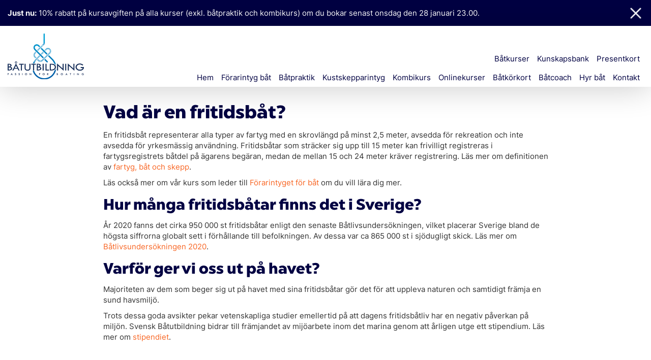

--- FILE ---
content_type: text/html; charset=UTF-8
request_url: https://batutbildning.se/fragor-svar/vad-ar-en-fritidsbat/
body_size: 18750
content:
<!DOCTYPE html>
<html lang="sv-SE">
<head>
	<base href="https://batutbildning.se/">
    <meta charset="UTF-8">
    <meta name="viewport" content="width=device-width, initial-scale=1">
    <meta http-equiv="X-UA-Compatible" content="IE=edge">
    <link rel="profile" href="http://gmpg.org/xfn/11">
    <link rel="pingback" href="https://batutbildning.se/xmlrpc.php">
    <script>
      window.dataLayer = window.dataLayer || [];
      function gtag(){dataLayer.push(arguments);}
    </script>
<meta name='robots' content='index, follow, max-image-preview:large, max-snippet:-1, max-video-preview:-1' />
	<style>img:is([sizes="auto" i], [sizes^="auto," i]) { contain-intrinsic-size: 3000px 1500px }</style>
	
	<!-- This site is optimized with the Yoast SEO plugin v26.8 - https://yoast.com/product/yoast-seo-wordpress/ -->
	<title>Vad är en fritidsbåt?</title>
	<meta name="description" content="En fritidsbåt representerar alla typer av fartyg med en skrovlängd på minst 2,5 meter, avsedda för rekreation och inte... Läs mer här!" />
	<link rel="canonical" href="https://batutbildning.se/fragor-svar/vad-ar-en-fritidsbat/" />
	<meta property="og:locale" content="sv_SE" />
	<meta property="og:type" content="article" />
	<meta property="og:title" content="Vad är en fritidsbåt?" />
	<meta property="og:description" content="En fritidsbåt representerar alla typer av fartyg med en skrovlängd på minst 2,5 meter, avsedda för rekreation och inte... Läs mer här!" />
	<meta property="og:url" content="https://batutbildning.se/fragor-svar/vad-ar-en-fritidsbat/" />
	<meta property="og:site_name" content="Svensk Båtutbildning AB" />
	<meta property="article:modified_time" content="2024-04-05T12:05:01+00:00" />
	<meta name="twitter:card" content="summary_large_image" />
	<meta name="twitter:label1" content="Beräknad lästid" />
	<meta name="twitter:data1" content="1 minut" />
	<script type="application/ld+json" class="yoast-schema-graph">{"@context":"https://schema.org","@graph":[{"@type":"WebPage","@id":"https://batutbildning.se/fragor-svar/vad-ar-en-fritidsbat/","url":"https://batutbildning.se/fragor-svar/vad-ar-en-fritidsbat/","name":"Vad är en fritidsbåt?","isPartOf":{"@id":"https://batutbildning.se/#website"},"datePublished":"2024-03-02T14:48:58+00:00","dateModified":"2024-04-05T12:05:01+00:00","description":"En fritidsbåt representerar alla typer av fartyg med en skrovlängd på minst 2,5 meter, avsedda för rekreation och inte... Läs mer här!","breadcrumb":{"@id":"https://batutbildning.se/fragor-svar/vad-ar-en-fritidsbat/#breadcrumb"},"inLanguage":"sv-SE","potentialAction":[{"@type":"ReadAction","target":["https://batutbildning.se/fragor-svar/vad-ar-en-fritidsbat/"]}]},{"@type":"BreadcrumbList","@id":"https://batutbildning.se/fragor-svar/vad-ar-en-fritidsbat/#breadcrumb","itemListElement":[{"@type":"ListItem","position":1,"name":"Hem","item":"https://batutbildning.se/"},{"@type":"ListItem","position":2,"name":"Frågor &#038; svar","item":"https://batutbildning.se/fragor-svar/"},{"@type":"ListItem","position":3,"name":"Vad är en fritidsbåt?"}]},{"@type":"WebSite","@id":"https://batutbildning.se/#website","url":"https://batutbildning.se/","name":"Svensk Båtutbildning AB","description":"Passion för segling","potentialAction":[{"@type":"SearchAction","target":{"@type":"EntryPoint","urlTemplate":"https://batutbildning.se/?s={search_term_string}"},"query-input":{"@type":"PropertyValueSpecification","valueRequired":true,"valueName":"search_term_string"}}],"inLanguage":"sv-SE"}]}</script>
	<!-- / Yoast SEO plugin. -->


<link rel='dns-prefetch' href='//ajax.googleapis.com' />
<link rel='dns-prefetch' href='//maxcdn.bootstrapcdn.com' />
<link rel='dns-prefetch' href='//cdnjs.cloudflare.com' />
<link rel="alternate" type="application/rss+xml" title="Svensk Båtutbildning AB &raquo; Webbflöde" href="https://batutbildning.se/feed/" />
<link rel="alternate" type="application/rss+xml" title="Svensk Båtutbildning AB &raquo; Kommentarsflöde" href="https://batutbildning.se/comments/feed/" />
<script type="text/javascript">
/* <![CDATA[ */
window._wpemojiSettings = {"baseUrl":"https:\/\/s.w.org\/images\/core\/emoji\/16.0.1\/72x72\/","ext":".png","svgUrl":"https:\/\/s.w.org\/images\/core\/emoji\/16.0.1\/svg\/","svgExt":".svg","source":{"concatemoji":"https:\/\/batutbildning.se\/wp-includes\/js\/wp-emoji-release.min.js?ver=6.8.3"}};
/*! This file is auto-generated */
!function(s,n){var o,i,e;function c(e){try{var t={supportTests:e,timestamp:(new Date).valueOf()};sessionStorage.setItem(o,JSON.stringify(t))}catch(e){}}function p(e,t,n){e.clearRect(0,0,e.canvas.width,e.canvas.height),e.fillText(t,0,0);var t=new Uint32Array(e.getImageData(0,0,e.canvas.width,e.canvas.height).data),a=(e.clearRect(0,0,e.canvas.width,e.canvas.height),e.fillText(n,0,0),new Uint32Array(e.getImageData(0,0,e.canvas.width,e.canvas.height).data));return t.every(function(e,t){return e===a[t]})}function u(e,t){e.clearRect(0,0,e.canvas.width,e.canvas.height),e.fillText(t,0,0);for(var n=e.getImageData(16,16,1,1),a=0;a<n.data.length;a++)if(0!==n.data[a])return!1;return!0}function f(e,t,n,a){switch(t){case"flag":return n(e,"\ud83c\udff3\ufe0f\u200d\u26a7\ufe0f","\ud83c\udff3\ufe0f\u200b\u26a7\ufe0f")?!1:!n(e,"\ud83c\udde8\ud83c\uddf6","\ud83c\udde8\u200b\ud83c\uddf6")&&!n(e,"\ud83c\udff4\udb40\udc67\udb40\udc62\udb40\udc65\udb40\udc6e\udb40\udc67\udb40\udc7f","\ud83c\udff4\u200b\udb40\udc67\u200b\udb40\udc62\u200b\udb40\udc65\u200b\udb40\udc6e\u200b\udb40\udc67\u200b\udb40\udc7f");case"emoji":return!a(e,"\ud83e\udedf")}return!1}function g(e,t,n,a){var r="undefined"!=typeof WorkerGlobalScope&&self instanceof WorkerGlobalScope?new OffscreenCanvas(300,150):s.createElement("canvas"),o=r.getContext("2d",{willReadFrequently:!0}),i=(o.textBaseline="top",o.font="600 32px Arial",{});return e.forEach(function(e){i[e]=t(o,e,n,a)}),i}function t(e){var t=s.createElement("script");t.src=e,t.defer=!0,s.head.appendChild(t)}"undefined"!=typeof Promise&&(o="wpEmojiSettingsSupports",i=["flag","emoji"],n.supports={everything:!0,everythingExceptFlag:!0},e=new Promise(function(e){s.addEventListener("DOMContentLoaded",e,{once:!0})}),new Promise(function(t){var n=function(){try{var e=JSON.parse(sessionStorage.getItem(o));if("object"==typeof e&&"number"==typeof e.timestamp&&(new Date).valueOf()<e.timestamp+604800&&"object"==typeof e.supportTests)return e.supportTests}catch(e){}return null}();if(!n){if("undefined"!=typeof Worker&&"undefined"!=typeof OffscreenCanvas&&"undefined"!=typeof URL&&URL.createObjectURL&&"undefined"!=typeof Blob)try{var e="postMessage("+g.toString()+"("+[JSON.stringify(i),f.toString(),p.toString(),u.toString()].join(",")+"));",a=new Blob([e],{type:"text/javascript"}),r=new Worker(URL.createObjectURL(a),{name:"wpTestEmojiSupports"});return void(r.onmessage=function(e){c(n=e.data),r.terminate(),t(n)})}catch(e){}c(n=g(i,f,p,u))}t(n)}).then(function(e){for(var t in e)n.supports[t]=e[t],n.supports.everything=n.supports.everything&&n.supports[t],"flag"!==t&&(n.supports.everythingExceptFlag=n.supports.everythingExceptFlag&&n.supports[t]);n.supports.everythingExceptFlag=n.supports.everythingExceptFlag&&!n.supports.flag,n.DOMReady=!1,n.readyCallback=function(){n.DOMReady=!0}}).then(function(){return e}).then(function(){var e;n.supports.everything||(n.readyCallback(),(e=n.source||{}).concatemoji?t(e.concatemoji):e.wpemoji&&e.twemoji&&(t(e.twemoji),t(e.wpemoji)))}))}((window,document),window._wpemojiSettings);
/* ]]> */
</script>
<style id='wp-emoji-styles-inline-css' type='text/css'>

	img.wp-smiley, img.emoji {
		display: inline !important;
		border: none !important;
		box-shadow: none !important;
		height: 1em !important;
		width: 1em !important;
		margin: 0 0.07em !important;
		vertical-align: -0.1em !important;
		background: none !important;
		padding: 0 !important;
	}
</style>
<link rel='stylesheet' id='wp-block-library-css' href='https://batutbildning.se/wp-includes/css/dist/block-library/style.min.css?ver=6.8.3' type='text/css' media='all' />
<style id='classic-theme-styles-inline-css' type='text/css'>
/*! This file is auto-generated */
.wp-block-button__link{color:#fff;background-color:#32373c;border-radius:9999px;box-shadow:none;text-decoration:none;padding:calc(.667em + 2px) calc(1.333em + 2px);font-size:1.125em}.wp-block-file__button{background:#32373c;color:#fff;text-decoration:none}
</style>
<style id='caterhamcomputing-cc-child-pages-style-inline-css' type='text/css'>


</style>
<link rel='stylesheet' id='gutenberg-pdfjs-style-css' href='https://batutbildning.se/wp-content/plugins/pdfjs-viewer-shortcode/inc/../blocks/build/style-index.css?ver=1765401903' type='text/css' media='all' />
<style id='global-styles-inline-css' type='text/css'>
:root{--wp--preset--aspect-ratio--square: 1;--wp--preset--aspect-ratio--4-3: 4/3;--wp--preset--aspect-ratio--3-4: 3/4;--wp--preset--aspect-ratio--3-2: 3/2;--wp--preset--aspect-ratio--2-3: 2/3;--wp--preset--aspect-ratio--16-9: 16/9;--wp--preset--aspect-ratio--9-16: 9/16;--wp--preset--color--black: #000000;--wp--preset--color--cyan-bluish-gray: #abb8c3;--wp--preset--color--white: #ffffff;--wp--preset--color--pale-pink: #f78da7;--wp--preset--color--vivid-red: #cf2e2e;--wp--preset--color--luminous-vivid-orange: #ff6900;--wp--preset--color--luminous-vivid-amber: #fcb900;--wp--preset--color--light-green-cyan: #7bdcb5;--wp--preset--color--vivid-green-cyan: #00d084;--wp--preset--color--pale-cyan-blue: #8ed1fc;--wp--preset--color--vivid-cyan-blue: #0693e3;--wp--preset--color--vivid-purple: #9b51e0;--wp--preset--gradient--vivid-cyan-blue-to-vivid-purple: linear-gradient(135deg,rgba(6,147,227,1) 0%,rgb(155,81,224) 100%);--wp--preset--gradient--light-green-cyan-to-vivid-green-cyan: linear-gradient(135deg,rgb(122,220,180) 0%,rgb(0,208,130) 100%);--wp--preset--gradient--luminous-vivid-amber-to-luminous-vivid-orange: linear-gradient(135deg,rgba(252,185,0,1) 0%,rgba(255,105,0,1) 100%);--wp--preset--gradient--luminous-vivid-orange-to-vivid-red: linear-gradient(135deg,rgba(255,105,0,1) 0%,rgb(207,46,46) 100%);--wp--preset--gradient--very-light-gray-to-cyan-bluish-gray: linear-gradient(135deg,rgb(238,238,238) 0%,rgb(169,184,195) 100%);--wp--preset--gradient--cool-to-warm-spectrum: linear-gradient(135deg,rgb(74,234,220) 0%,rgb(151,120,209) 20%,rgb(207,42,186) 40%,rgb(238,44,130) 60%,rgb(251,105,98) 80%,rgb(254,248,76) 100%);--wp--preset--gradient--blush-light-purple: linear-gradient(135deg,rgb(255,206,236) 0%,rgb(152,150,240) 100%);--wp--preset--gradient--blush-bordeaux: linear-gradient(135deg,rgb(254,205,165) 0%,rgb(254,45,45) 50%,rgb(107,0,62) 100%);--wp--preset--gradient--luminous-dusk: linear-gradient(135deg,rgb(255,203,112) 0%,rgb(199,81,192) 50%,rgb(65,88,208) 100%);--wp--preset--gradient--pale-ocean: linear-gradient(135deg,rgb(255,245,203) 0%,rgb(182,227,212) 50%,rgb(51,167,181) 100%);--wp--preset--gradient--electric-grass: linear-gradient(135deg,rgb(202,248,128) 0%,rgb(113,206,126) 100%);--wp--preset--gradient--midnight: linear-gradient(135deg,rgb(2,3,129) 0%,rgb(40,116,252) 100%);--wp--preset--font-size--small: 13px;--wp--preset--font-size--medium: 20px;--wp--preset--font-size--large: 36px;--wp--preset--font-size--x-large: 42px;--wp--preset--spacing--20: 0.44rem;--wp--preset--spacing--30: 0.67rem;--wp--preset--spacing--40: 1rem;--wp--preset--spacing--50: 1.5rem;--wp--preset--spacing--60: 2.25rem;--wp--preset--spacing--70: 3.38rem;--wp--preset--spacing--80: 5.06rem;--wp--preset--shadow--natural: 6px 6px 9px rgba(0, 0, 0, 0.2);--wp--preset--shadow--deep: 12px 12px 50px rgba(0, 0, 0, 0.4);--wp--preset--shadow--sharp: 6px 6px 0px rgba(0, 0, 0, 0.2);--wp--preset--shadow--outlined: 6px 6px 0px -3px rgba(255, 255, 255, 1), 6px 6px rgba(0, 0, 0, 1);--wp--preset--shadow--crisp: 6px 6px 0px rgba(0, 0, 0, 1);}:where(.is-layout-flex){gap: 0.5em;}:where(.is-layout-grid){gap: 0.5em;}body .is-layout-flex{display: flex;}.is-layout-flex{flex-wrap: wrap;align-items: center;}.is-layout-flex > :is(*, div){margin: 0;}body .is-layout-grid{display: grid;}.is-layout-grid > :is(*, div){margin: 0;}:where(.wp-block-columns.is-layout-flex){gap: 2em;}:where(.wp-block-columns.is-layout-grid){gap: 2em;}:where(.wp-block-post-template.is-layout-flex){gap: 1.25em;}:where(.wp-block-post-template.is-layout-grid){gap: 1.25em;}.has-black-color{color: var(--wp--preset--color--black) !important;}.has-cyan-bluish-gray-color{color: var(--wp--preset--color--cyan-bluish-gray) !important;}.has-white-color{color: var(--wp--preset--color--white) !important;}.has-pale-pink-color{color: var(--wp--preset--color--pale-pink) !important;}.has-vivid-red-color{color: var(--wp--preset--color--vivid-red) !important;}.has-luminous-vivid-orange-color{color: var(--wp--preset--color--luminous-vivid-orange) !important;}.has-luminous-vivid-amber-color{color: var(--wp--preset--color--luminous-vivid-amber) !important;}.has-light-green-cyan-color{color: var(--wp--preset--color--light-green-cyan) !important;}.has-vivid-green-cyan-color{color: var(--wp--preset--color--vivid-green-cyan) !important;}.has-pale-cyan-blue-color{color: var(--wp--preset--color--pale-cyan-blue) !important;}.has-vivid-cyan-blue-color{color: var(--wp--preset--color--vivid-cyan-blue) !important;}.has-vivid-purple-color{color: var(--wp--preset--color--vivid-purple) !important;}.has-black-background-color{background-color: var(--wp--preset--color--black) !important;}.has-cyan-bluish-gray-background-color{background-color: var(--wp--preset--color--cyan-bluish-gray) !important;}.has-white-background-color{background-color: var(--wp--preset--color--white) !important;}.has-pale-pink-background-color{background-color: var(--wp--preset--color--pale-pink) !important;}.has-vivid-red-background-color{background-color: var(--wp--preset--color--vivid-red) !important;}.has-luminous-vivid-orange-background-color{background-color: var(--wp--preset--color--luminous-vivid-orange) !important;}.has-luminous-vivid-amber-background-color{background-color: var(--wp--preset--color--luminous-vivid-amber) !important;}.has-light-green-cyan-background-color{background-color: var(--wp--preset--color--light-green-cyan) !important;}.has-vivid-green-cyan-background-color{background-color: var(--wp--preset--color--vivid-green-cyan) !important;}.has-pale-cyan-blue-background-color{background-color: var(--wp--preset--color--pale-cyan-blue) !important;}.has-vivid-cyan-blue-background-color{background-color: var(--wp--preset--color--vivid-cyan-blue) !important;}.has-vivid-purple-background-color{background-color: var(--wp--preset--color--vivid-purple) !important;}.has-black-border-color{border-color: var(--wp--preset--color--black) !important;}.has-cyan-bluish-gray-border-color{border-color: var(--wp--preset--color--cyan-bluish-gray) !important;}.has-white-border-color{border-color: var(--wp--preset--color--white) !important;}.has-pale-pink-border-color{border-color: var(--wp--preset--color--pale-pink) !important;}.has-vivid-red-border-color{border-color: var(--wp--preset--color--vivid-red) !important;}.has-luminous-vivid-orange-border-color{border-color: var(--wp--preset--color--luminous-vivid-orange) !important;}.has-luminous-vivid-amber-border-color{border-color: var(--wp--preset--color--luminous-vivid-amber) !important;}.has-light-green-cyan-border-color{border-color: var(--wp--preset--color--light-green-cyan) !important;}.has-vivid-green-cyan-border-color{border-color: var(--wp--preset--color--vivid-green-cyan) !important;}.has-pale-cyan-blue-border-color{border-color: var(--wp--preset--color--pale-cyan-blue) !important;}.has-vivid-cyan-blue-border-color{border-color: var(--wp--preset--color--vivid-cyan-blue) !important;}.has-vivid-purple-border-color{border-color: var(--wp--preset--color--vivid-purple) !important;}.has-vivid-cyan-blue-to-vivid-purple-gradient-background{background: var(--wp--preset--gradient--vivid-cyan-blue-to-vivid-purple) !important;}.has-light-green-cyan-to-vivid-green-cyan-gradient-background{background: var(--wp--preset--gradient--light-green-cyan-to-vivid-green-cyan) !important;}.has-luminous-vivid-amber-to-luminous-vivid-orange-gradient-background{background: var(--wp--preset--gradient--luminous-vivid-amber-to-luminous-vivid-orange) !important;}.has-luminous-vivid-orange-to-vivid-red-gradient-background{background: var(--wp--preset--gradient--luminous-vivid-orange-to-vivid-red) !important;}.has-very-light-gray-to-cyan-bluish-gray-gradient-background{background: var(--wp--preset--gradient--very-light-gray-to-cyan-bluish-gray) !important;}.has-cool-to-warm-spectrum-gradient-background{background: var(--wp--preset--gradient--cool-to-warm-spectrum) !important;}.has-blush-light-purple-gradient-background{background: var(--wp--preset--gradient--blush-light-purple) !important;}.has-blush-bordeaux-gradient-background{background: var(--wp--preset--gradient--blush-bordeaux) !important;}.has-luminous-dusk-gradient-background{background: var(--wp--preset--gradient--luminous-dusk) !important;}.has-pale-ocean-gradient-background{background: var(--wp--preset--gradient--pale-ocean) !important;}.has-electric-grass-gradient-background{background: var(--wp--preset--gradient--electric-grass) !important;}.has-midnight-gradient-background{background: var(--wp--preset--gradient--midnight) !important;}.has-small-font-size{font-size: var(--wp--preset--font-size--small) !important;}.has-medium-font-size{font-size: var(--wp--preset--font-size--medium) !important;}.has-large-font-size{font-size: var(--wp--preset--font-size--large) !important;}.has-x-large-font-size{font-size: var(--wp--preset--font-size--x-large) !important;}
:where(.wp-block-post-template.is-layout-flex){gap: 1.25em;}:where(.wp-block-post-template.is-layout-grid){gap: 1.25em;}
:where(.wp-block-columns.is-layout-flex){gap: 2em;}:where(.wp-block-columns.is-layout-grid){gap: 2em;}
:root :where(.wp-block-pullquote){font-size: 1.5em;line-height: 1.6;}
</style>
<link rel='stylesheet' id='ccchildpagescss-css' href='https://batutbildning.se/wp-content/plugins/cc-child-pages/includes/css/styles.css?ver=1.43' type='text/css' media='all' />
<link rel='stylesheet' id='ccchildpagesskincss-css' href='https://batutbildning.se/wp-content/plugins/cc-child-pages/includes/css/skins.css?ver=1.43' type='text/css' media='all' />
<link rel='stylesheet' id='wpps-fonts-css' href='https://batutbildning.se/wp-content/plugins/wp-edit-password-protected/assets/css/wpps-fonts.css?ver=1.3.6' type='text/css' media='all' />
<link rel='stylesheet' id='wppps-style-css' href='https://batutbildning.se/wp-content/plugins/wp-edit-password-protected/assets/css/wppps-style.css?ver=1.3.6' type='text/css' media='all' />
<link rel='stylesheet' id='wp-bootstrap-starter-bootstrap-css-css' href='https://maxcdn.bootstrapcdn.com/bootstrap/3.3.5/css/bootstrap.min.css?ver=6.8.3' type='text/css' media='all' />
<link rel='stylesheet' id='wp-bootstrap-starter-style-css' href='https://batutbildning.se/wp-content/themes/batutbildning2/style.css?ver=6.8.3' type='text/css' media='all' />
<!--[if lt IE 9]>
<script type="text/javascript" src="https://batutbildning.se/wp-content/themes/batutbildning2/inc/assets/js/html5.js?ver=3.7.0" id="html5hiv-js"></script>
<![endif]-->
<script type="text/javascript" src="https://ajax.googleapis.com/ajax/libs/jquery/1.11.3/jquery.min.js?ver=20190806" id="jqueryBatutb-js"></script>
<script type="text/javascript" src="https://maxcdn.bootstrapcdn.com/bootstrap/3.3.5/js/bootstrap.min.js?ver=20190806" id="bootstrapBatutb-js"></script>
<script type="text/javascript" src="https://cdnjs.cloudflare.com/ajax/libs/bootstrap-datepicker/1.3.0/js/bootstrap-datepicker.js?ver=20190806" id="bsdatepickerBatutb-js"></script>
<script type="text/javascript" src="//cdnjs.cloudflare.com/ajax/libs/bootstrap-datepicker/1.4.1/locales/bootstrap-datepicker.sv.min.js?ver=20190806" id="bsdatepickerLocaleBatutb-js"></script>
<script type="text/javascript" src="https://batutbildning.se/wp-content/themes/batutbildning2/batutbildning.js?ver=6.8.3" id="batutbildningJs-js"></script>
<link rel="https://api.w.org/" href="https://batutbildning.se/wp-json/" /><link rel="alternate" title="JSON" type="application/json" href="https://batutbildning.se/wp-json/wp/v2/pages/5485" /><link rel="EditURI" type="application/rsd+xml" title="RSD" href="https://batutbildning.se/xmlrpc.php?rsd" />
<meta name="generator" content="WordPress 6.8.3" />
<link rel='shortlink' href='https://batutbildning.se/?p=5485' />
<link rel="alternate" title="oEmbed (JSON)" type="application/json+oembed" href="https://batutbildning.se/wp-json/oembed/1.0/embed?url=https%3A%2F%2Fbatutbildning.se%2Ffragor-svar%2Fvad-ar-en-fritidsbat%2F" />
<link rel="alternate" title="oEmbed (XML)" type="text/xml+oembed" href="https://batutbildning.se/wp-json/oembed/1.0/embed?url=https%3A%2F%2Fbatutbildning.se%2Ffragor-svar%2Fvad-ar-en-fritidsbat%2F&#038;format=xml" />
<style>:root {
			--lazy-loader-animation-duration: 300ms;
		}
		  
		.lazyload {
	display: block;
}

.lazyload,
        .lazyloading {
			opacity: 0;
		}


		.lazyloaded {
			opacity: 1;
			transition: opacity 300ms;
			transition: opacity var(--lazy-loader-animation-duration);
		}.lazyloading {
	color: transparent;
	opacity: 1;
	transition: opacity 300ms;
	transition: opacity var(--lazy-loader-animation-duration);
	background: url("data:image/svg+xml,%3Csvg%20width%3D%2244%22%20height%3D%2244%22%20xmlns%3D%22http%3A%2F%2Fwww.w3.org%2F2000%2Fsvg%22%20stroke%3D%22%23f86624%22%3E%3Cg%20fill%3D%22none%22%20fill-rule%3D%22evenodd%22%20stroke-width%3D%222%22%3E%3Ccircle%20cx%3D%2222%22%20cy%3D%2222%22%20r%3D%221%22%3E%3Canimate%20attributeName%3D%22r%22%20begin%3D%220s%22%20dur%3D%221.8s%22%20values%3D%221%3B%2020%22%20calcMode%3D%22spline%22%20keyTimes%3D%220%3B%201%22%20keySplines%3D%220.165%2C%200.84%2C%200.44%2C%201%22%20repeatCount%3D%22indefinite%22%2F%3E%3Canimate%20attributeName%3D%22stroke-opacity%22%20begin%3D%220s%22%20dur%3D%221.8s%22%20values%3D%221%3B%200%22%20calcMode%3D%22spline%22%20keyTimes%3D%220%3B%201%22%20keySplines%3D%220.3%2C%200.61%2C%200.355%2C%201%22%20repeatCount%3D%22indefinite%22%2F%3E%3C%2Fcircle%3E%3Ccircle%20cx%3D%2222%22%20cy%3D%2222%22%20r%3D%221%22%3E%3Canimate%20attributeName%3D%22r%22%20begin%3D%22-0.9s%22%20dur%3D%221.8s%22%20values%3D%221%3B%2020%22%20calcMode%3D%22spline%22%20keyTimes%3D%220%3B%201%22%20keySplines%3D%220.165%2C%200.84%2C%200.44%2C%201%22%20repeatCount%3D%22indefinite%22%2F%3E%3Canimate%20attributeName%3D%22stroke-opacity%22%20begin%3D%22-0.9s%22%20dur%3D%221.8s%22%20values%3D%221%3B%200%22%20calcMode%3D%22spline%22%20keyTimes%3D%220%3B%201%22%20keySplines%3D%220.3%2C%200.61%2C%200.355%2C%201%22%20repeatCount%3D%22indefinite%22%2F%3E%3C%2Fcircle%3E%3C%2Fg%3E%3C%2Fsvg%3E") no-repeat;
	background-size: 2em 2em;
	background-position: center center;
}

.lazyloaded {
	animation-name: loaded;
	animation-duration: 300ms;
	animation-duration: var(--lazy-loader-animation-duration);
	transition: none;
}

@keyframes loaded {
	from {
		opacity: 0;
	}

	to {
		opacity: 1;
	}
}</style><noscript><style>.lazyload { display: none; } .lazyload[class*="lazy-loader-background-element-"] { display: block; opacity: 1; }</style></noscript>    <style type="text/css">
        #page-sub-header { background: #fff; }
    </style>
    <style id="kirki-inline-styles"></style>





<script type="text/javascript">
    var coursesData = '[{"id":53,"location_id":6,"course_type_id":5,"capacity":30,"starts_at":"3000-01-01 00:00:00","ends_at":"2000-01-02 00:00:00","created_at":"2015-01-01 00:00:00","updated_at":"2015-12-27 13:27:58","description":"Endast f\u00f6r bokning av presentkort.","reminder_teacher8_sent":0,"reminder_teacher1_sent":0,"reminder_teacher0_sent":0,"examination_fee":625,"material_price":0,"book_price":0,"openings_left":-225,"course_type_name":"Presentkort","education_type":"GIFTCARD","city":"Distans","address":"Distans","price":0,"course_type":{"id":5,"education_type":"GIFTCARD","name":"Presentkort","created_at":"2015-11-29 12:03:00","updated_at":"2025-11-17 16:41:13","course_material_price":0,"study_pack_price":0,"course_price":0,"book_price":0,"distance_course_id":0}},{"id":59,"location_id":6,"course_type_id":6,"capacity":30,"starts_at":"3000-01-01 00:00:00","ends_at":"2000-01-02 00:00:00","created_at":"2015-07-05 11:59:13","updated_at":"2015-12-27 13:28:12","description":"","reminder_teacher8_sent":0,"reminder_teacher1_sent":0,"reminder_teacher0_sent":0,"examination_fee":625,"material_price":250,"book_price":250,"openings_left":-364,"course_type_name":"F\u00f6rarintyg online","education_type":"ONLINE","city":"Distans","address":"Distans","price":995,"course_type":{"id":6,"education_type":"ONLINE","name":"F\u00f6rarintyg online","created_at":"2015-11-29 12:07:00","updated_at":"2025-11-17 16:41:41","course_material_price":250,"study_pack_price":0,"course_price":995,"book_price":250,"distance_course_id":0}},{"id":60,"location_id":6,"course_type_id":7,"capacity":30,"starts_at":"3000-01-01 00:00:00","ends_at":"2000-01-02 00:00:00","created_at":"2015-07-05 12:03:12","updated_at":"2015-12-27 13:28:23","description":"","reminder_teacher8_sent":0,"reminder_teacher1_sent":0,"reminder_teacher0_sent":0,"examination_fee":625,"material_price":0,"book_price":0,"openings_left":-586,"course_type_name":"SRC (VHF-certifikat) online","education_type":"ONLINE","city":"Distans","address":"Distans","price":495,"course_type":{"id":7,"education_type":"ONLINE","name":"SRC (VHF-certifikat) online","created_at":"2015-11-29 12:08:00","updated_at":"2025-11-17 16:42:14","course_material_price":0,"study_pack_price":0,"course_price":495,"book_price":0,"distance_course_id":0}},{"id":61,"location_id":6,"course_type_id":8,"capacity":30,"starts_at":"3000-01-01 00:00:00","ends_at":"2000-01-02 00:00:00","created_at":"2015-07-05 12:04:30","updated_at":"2015-12-27 13:28:34","description":"","reminder_teacher8_sent":0,"reminder_teacher1_sent":0,"reminder_teacher0_sent":0,"examination_fee":625,"material_price":250,"book_price":250,"openings_left":-17,"course_type_name":"Kustskepparintyg online","education_type":"ONLINE","city":"Distans","address":"Distans","price":1595,"course_type":{"id":8,"education_type":"ONLINE","name":"Kustskepparintyg online","created_at":"2015-11-29 12:09:00","updated_at":"2025-11-17 16:42:44","course_material_price":250,"study_pack_price":0,"course_price":1595,"book_price":250,"distance_course_id":0}},{"id":88,"location_id":6,"course_type_id":13,"capacity":30,"starts_at":"3000-01-01 00:00:00","ends_at":"2000-01-01 00:00:00","created_at":"-0001-11-30 00:00:00","updated_at":"2015-12-27 13:28:49","description":"","reminder_teacher8_sent":0,"reminder_teacher1_sent":0,"reminder_teacher0_sent":0,"examination_fee":625,"material_price":400,"book_price":250,"openings_left":-41,"course_type_name":"Kombikurs F\u00f6rar- & Kustskepparintyg online","education_type":"ONLINE","city":"Distans","address":"Distans","price":1995,"course_type":{"id":13,"education_type":"ONLINE","name":"Kombikurs F\u00f6rar- & Kustskepparintyg online","created_at":"2015-11-29 12:30:00","updated_at":"2026-01-16 18:26:52","course_material_price":400,"study_pack_price":0,"course_price":1995,"book_price":250,"distance_course_id":0}},{"id":1555,"location_id":2,"course_type_id":2,"capacity":11,"starts_at":"2026-02-21 09:30:00","ends_at":"2026-02-22 16:00:00","created_at":"2025-11-05 12:38:47","updated_at":"2026-01-20 06:37:11","description":"","reminder_teacher8_sent":0,"reminder_teacher1_sent":0,"reminder_teacher0_sent":0,"examination_fee":625,"material_price":350,"book_price":250,"openings_left":3,"course_type_name":"F\u00f6rarintyg","education_type":"PHYSICAL","city":"Stockholm","address":"V\u00e4sterl\u00e5ngg. 56","price":2195,"course_type":{"id":2,"education_type":"PHYSICAL","name":"F\u00f6rarintyg","created_at":"2015-11-29 12:41:00","updated_at":"2026-01-23 15:45:33","course_material_price":350,"study_pack_price":0,"course_price":2195,"book_price":250,"distance_course_id":0}},{"id":1556,"location_id":2,"course_type_id":2,"capacity":17,"starts_at":"2026-02-14 09:30:00","ends_at":"2026-02-15 16:00:00","created_at":"2025-11-05 12:44:08","updated_at":"2026-01-08 07:54:17","description":"","reminder_teacher8_sent":0,"reminder_teacher1_sent":0,"reminder_teacher0_sent":0,"examination_fee":625,"material_price":350,"book_price":250,"openings_left":1,"course_type_name":"F\u00f6rarintyg","education_type":"PHYSICAL","city":"Stockholm","address":"V\u00e4sterl\u00e5ngg. 56","price":2195,"course_type":{"id":2,"education_type":"PHYSICAL","name":"F\u00f6rarintyg","created_at":"2015-11-29 12:41:00","updated_at":"2026-01-23 15:45:33","course_material_price":350,"study_pack_price":0,"course_price":2195,"book_price":250,"distance_course_id":0}},{"id":1557,"location_id":2,"course_type_id":2,"capacity":8,"starts_at":"2026-02-28 09:30:00","ends_at":"2026-03-01 16:00:00","created_at":"2025-11-05 12:49:46","updated_at":"2026-01-08 07:59:09","description":"","reminder_teacher8_sent":0,"reminder_teacher1_sent":0,"reminder_teacher0_sent":0,"examination_fee":625,"material_price":350,"book_price":250,"openings_left":3,"course_type_name":"F\u00f6rarintyg","education_type":"PHYSICAL","city":"Stockholm","address":"V\u00e4sterl\u00e5ngg. 56","price":2195,"course_type":{"id":2,"education_type":"PHYSICAL","name":"F\u00f6rarintyg","created_at":"2015-11-29 12:41:00","updated_at":"2026-01-23 15:45:33","course_material_price":350,"study_pack_price":0,"course_price":2195,"book_price":250,"distance_course_id":0}},{"id":1558,"location_id":2,"course_type_id":2,"capacity":9,"starts_at":"2026-03-07 09:30:00","ends_at":"2026-03-08 16:00:00","created_at":"2025-11-05 12:50:41","updated_at":"2026-01-14 12:02:28","description":"","reminder_teacher8_sent":0,"reminder_teacher1_sent":0,"reminder_teacher0_sent":0,"examination_fee":625,"material_price":350,"book_price":250,"openings_left":4,"course_type_name":"F\u00f6rarintyg","education_type":"PHYSICAL","city":"Stockholm","address":"V\u00e4sterl\u00e5ngg. 56","price":2195,"course_type":{"id":2,"education_type":"PHYSICAL","name":"F\u00f6rarintyg","created_at":"2015-11-29 12:41:00","updated_at":"2026-01-23 15:45:33","course_material_price":350,"study_pack_price":0,"course_price":2195,"book_price":250,"distance_course_id":0}},{"id":1559,"location_id":2,"course_type_id":2,"capacity":8,"starts_at":"2026-03-14 09:30:00","ends_at":"2026-03-15 16:00:00","created_at":"2025-11-05 12:51:21","updated_at":"2026-01-14 12:03:01","description":"","reminder_teacher8_sent":0,"reminder_teacher1_sent":0,"reminder_teacher0_sent":0,"examination_fee":625,"material_price":350,"book_price":250,"openings_left":6,"course_type_name":"F\u00f6rarintyg","education_type":"PHYSICAL","city":"Stockholm","address":"V\u00e4sterl\u00e5ngg. 56","price":2195,"course_type":{"id":2,"education_type":"PHYSICAL","name":"F\u00f6rarintyg","created_at":"2015-11-29 12:41:00","updated_at":"2026-01-23 15:45:33","course_material_price":350,"study_pack_price":0,"course_price":2195,"book_price":250,"distance_course_id":0}},{"id":1560,"location_id":2,"course_type_id":2,"capacity":12,"starts_at":"2026-03-21 09:30:00","ends_at":"2026-03-22 16:00:00","created_at":"2025-11-05 12:52:01","updated_at":"2026-01-14 12:03:33","description":"","reminder_teacher8_sent":0,"reminder_teacher1_sent":0,"reminder_teacher0_sent":0,"examination_fee":625,"material_price":350,"book_price":250,"openings_left":3,"course_type_name":"F\u00f6rarintyg","education_type":"PHYSICAL","city":"Stockholm","address":"V\u00e4sterl\u00e5ngg. 56","price":2195,"course_type":{"id":2,"education_type":"PHYSICAL","name":"F\u00f6rarintyg","created_at":"2015-11-29 12:41:00","updated_at":"2026-01-23 15:45:33","course_material_price":350,"study_pack_price":0,"course_price":2195,"book_price":250,"distance_course_id":0}},{"id":1561,"location_id":2,"course_type_id":2,"capacity":11,"starts_at":"2026-03-28 09:30:00","ends_at":"2026-03-29 16:00:00","created_at":"2025-11-05 12:52:41","updated_at":"2026-01-19 13:49:33","description":"","reminder_teacher8_sent":0,"reminder_teacher1_sent":0,"reminder_teacher0_sent":0,"examination_fee":625,"material_price":350,"book_price":250,"openings_left":2,"course_type_name":"F\u00f6rarintyg","education_type":"PHYSICAL","city":"Stockholm","address":"V\u00e4sterl\u00e5ngg. 56","price":2195,"course_type":{"id":2,"education_type":"PHYSICAL","name":"F\u00f6rarintyg","created_at":"2015-11-29 12:41:00","updated_at":"2026-01-23 15:45:33","course_material_price":350,"study_pack_price":0,"course_price":2195,"book_price":250,"distance_course_id":0}},{"id":1562,"location_id":2,"course_type_id":2,"capacity":11,"starts_at":"2026-04-04 09:30:00","ends_at":"2026-04-05 16:00:00","created_at":"2025-11-10 14:23:52","updated_at":"2026-01-14 12:04:12","description":"","reminder_teacher8_sent":0,"reminder_teacher1_sent":0,"reminder_teacher0_sent":0,"examination_fee":625,"material_price":350,"book_price":250,"openings_left":11,"course_type_name":"F\u00f6rarintyg","education_type":"PHYSICAL","city":"Stockholm","address":"V\u00e4sterl\u00e5ngg. 56","price":2195,"course_type":{"id":2,"education_type":"PHYSICAL","name":"F\u00f6rarintyg","created_at":"2015-11-29 12:41:00","updated_at":"2026-01-23 15:45:33","course_material_price":350,"study_pack_price":0,"course_price":2195,"book_price":250,"distance_course_id":0}},{"id":1563,"location_id":2,"course_type_id":1,"capacity":12,"starts_at":"2026-04-11 09:30:00","ends_at":"2026-04-12 16:00:00","created_at":"2025-11-10 14:24:35","updated_at":"2025-11-10 14:24:35","description":"","reminder_teacher8_sent":0,"reminder_teacher1_sent":0,"reminder_teacher0_sent":0,"examination_fee":625,"material_price":350,"book_price":250,"openings_left":3,"course_type_name":"Kustskepparintyg","education_type":"PHYSICAL","city":"Stockholm","address":"V\u00e4sterl\u00e5ngg. 56","price":2875,"course_type":{"id":1,"education_type":"PHYSICAL","name":"Kustskepparintyg","created_at":"2015-11-29 12:40:00","updated_at":"2026-01-23 15:44:38","course_material_price":350,"study_pack_price":0,"course_price":2875,"book_price":250,"distance_course_id":0}},{"id":1564,"location_id":2,"course_type_id":2,"capacity":9,"starts_at":"2026-04-18 09:30:00","ends_at":"2026-04-19 16:00:00","created_at":"2025-11-10 14:25:11","updated_at":"2026-01-14 12:04:50","description":"","reminder_teacher8_sent":0,"reminder_teacher1_sent":0,"reminder_teacher0_sent":0,"examination_fee":625,"material_price":350,"book_price":250,"openings_left":3,"course_type_name":"F\u00f6rarintyg","education_type":"PHYSICAL","city":"Stockholm","address":"V\u00e4sterl\u00e5ngg. 56","price":2195,"course_type":{"id":2,"education_type":"PHYSICAL","name":"F\u00f6rarintyg","created_at":"2015-11-29 12:41:00","updated_at":"2026-01-23 15:45:33","course_material_price":350,"study_pack_price":0,"course_price":2195,"book_price":250,"distance_course_id":0}},{"id":1565,"location_id":2,"course_type_id":2,"capacity":7,"starts_at":"2026-04-25 09:30:00","ends_at":"2026-04-26 16:00:00","created_at":"2025-11-10 14:25:49","updated_at":"2025-11-10 14:25:49","description":"","reminder_teacher8_sent":0,"reminder_teacher1_sent":0,"reminder_teacher0_sent":0,"examination_fee":625,"material_price":350,"book_price":250,"openings_left":2,"course_type_name":"F\u00f6rarintyg","education_type":"PHYSICAL","city":"Stockholm","address":"V\u00e4sterl\u00e5ngg. 56","price":2195,"course_type":{"id":2,"education_type":"PHYSICAL","name":"F\u00f6rarintyg","created_at":"2015-11-29 12:41:00","updated_at":"2026-01-23 15:45:33","course_material_price":350,"study_pack_price":0,"course_price":2195,"book_price":250,"distance_course_id":0}},{"id":1566,"location_id":2,"course_type_id":1,"capacity":10,"starts_at":"2026-05-02 09:30:00","ends_at":"2026-05-03 16:00:00","created_at":"2025-11-10 14:26:38","updated_at":"2026-01-14 12:05:29","description":"","reminder_teacher8_sent":0,"reminder_teacher1_sent":0,"reminder_teacher0_sent":0,"examination_fee":625,"material_price":350,"book_price":250,"openings_left":6,"course_type_name":"Kustskepparintyg","education_type":"PHYSICAL","city":"Stockholm","address":"V\u00e4sterl\u00e5ngg. 56","price":2875,"course_type":{"id":1,"education_type":"PHYSICAL","name":"Kustskepparintyg","created_at":"2015-11-29 12:40:00","updated_at":"2026-01-23 15:44:38","course_material_price":350,"study_pack_price":0,"course_price":2875,"book_price":250,"distance_course_id":0}},{"id":1567,"location_id":11,"course_type_id":3,"capacity":5,"starts_at":"2026-04-02 17:30:00","ends_at":"2026-04-02 21:30:00","created_at":"2025-11-14 14:00:27","updated_at":"2026-01-21 08:38:43","description":"","reminder_teacher8_sent":0,"reminder_teacher1_sent":0,"reminder_teacher0_sent":0,"examination_fee":0,"material_price":0,"book_price":0,"openings_left":0,"course_type_name":"B\u00e5tpraktik","education_type":"PHYSICAL","city":"Stockholm","address":"Ryssviksv\u00e4gen 12, Djurg\u00e5rden","price":1675,"course_type":{"id":3,"education_type":"PHYSICAL","name":"B\u00e5tpraktik","created_at":"2015-11-29 12:42:00","updated_at":"2026-01-23 15:48:06","course_material_price":0,"study_pack_price":0,"course_price":1675,"book_price":0,"distance_course_id":0}},{"id":1568,"location_id":11,"course_type_id":3,"capacity":5,"starts_at":"2026-04-07 17:30:00","ends_at":"2026-04-07 21:30:00","created_at":"2025-11-14 14:21:02","updated_at":"2026-01-21 08:38:59","description":"","reminder_teacher8_sent":0,"reminder_teacher1_sent":0,"reminder_teacher0_sent":0,"examination_fee":0,"material_price":0,"book_price":0,"openings_left":0,"course_type_name":"B\u00e5tpraktik","education_type":"PHYSICAL","city":"Stockholm","address":"Ryssviksv\u00e4gen 12, Djurg\u00e5rden","price":1675,"course_type":{"id":3,"education_type":"PHYSICAL","name":"B\u00e5tpraktik","created_at":"2015-11-29 12:42:00","updated_at":"2026-01-23 15:48:06","course_material_price":0,"study_pack_price":0,"course_price":1675,"book_price":0,"distance_course_id":0}},{"id":1569,"location_id":11,"course_type_id":17,"capacity":5,"starts_at":"2026-04-09 17:30:00","ends_at":"2026-04-09 21:30:00","created_at":"2025-11-14 14:22:04","updated_at":"2026-01-21 08:39:19","description":"","reminder_teacher8_sent":0,"reminder_teacher1_sent":0,"reminder_teacher0_sent":0,"examination_fee":625,"material_price":0,"book_price":0,"openings_left":5,"course_type_name":"In English - B\u00e5tpraktik","education_type":"PHYSICAL","city":"Stockholm","address":"Ryssviksv\u00e4gen 12, Djurg\u00e5rden","price":1995,"course_type":{"id":17,"education_type":"PHYSICAL","name":"In English - B\u00e5tpraktik","created_at":"2021-06-20 08:57:52","updated_at":"2025-12-18 09:53:23","course_material_price":0,"study_pack_price":0,"course_price":1995,"book_price":0,"distance_course_id":0}},{"id":1570,"location_id":11,"course_type_id":3,"capacity":5,"starts_at":"2026-04-14 17:30:00","ends_at":"2026-04-14 21:30:00","created_at":"2025-11-14 14:23:23","updated_at":"2026-01-21 08:39:29","description":"","reminder_teacher8_sent":0,"reminder_teacher1_sent":0,"reminder_teacher0_sent":0,"examination_fee":0,"material_price":0,"book_price":0,"openings_left":3,"course_type_name":"B\u00e5tpraktik","education_type":"PHYSICAL","city":"Stockholm","address":"Ryssviksv\u00e4gen 12, Djurg\u00e5rden","price":1675,"course_type":{"id":3,"education_type":"PHYSICAL","name":"B\u00e5tpraktik","created_at":"2015-11-29 12:42:00","updated_at":"2026-01-23 15:48:06","course_material_price":0,"study_pack_price":0,"course_price":1675,"book_price":0,"distance_course_id":0}},{"id":1571,"location_id":11,"course_type_id":3,"capacity":5,"starts_at":"2026-04-16 17:30:00","ends_at":"2026-04-16 21:30:00","created_at":"2025-11-14 14:24:19","updated_at":"2026-01-21 08:39:39","description":"","reminder_teacher8_sent":0,"reminder_teacher1_sent":0,"reminder_teacher0_sent":0,"examination_fee":0,"material_price":0,"book_price":0,"openings_left":5,"course_type_name":"B\u00e5tpraktik","education_type":"PHYSICAL","city":"Stockholm","address":"Ryssviksv\u00e4gen 12, Djurg\u00e5rden","price":1675,"course_type":{"id":3,"education_type":"PHYSICAL","name":"B\u00e5tpraktik","created_at":"2015-11-29 12:42:00","updated_at":"2026-01-23 15:48:06","course_material_price":0,"study_pack_price":0,"course_price":1675,"book_price":0,"distance_course_id":0}},{"id":1572,"location_id":11,"course_type_id":17,"capacity":5,"starts_at":"2026-04-21 17:30:00","ends_at":"2026-04-21 21:30:00","created_at":"2025-11-14 14:25:06","updated_at":"2026-01-21 08:40:38","description":"","reminder_teacher8_sent":0,"reminder_teacher1_sent":0,"reminder_teacher0_sent":0,"examination_fee":625,"material_price":0,"book_price":0,"openings_left":5,"course_type_name":"In English - B\u00e5tpraktik","education_type":"PHYSICAL","city":"Stockholm","address":"Ryssviksv\u00e4gen 12, Djurg\u00e5rden","price":1995,"course_type":{"id":17,"education_type":"PHYSICAL","name":"In English - B\u00e5tpraktik","created_at":"2021-06-20 08:57:52","updated_at":"2025-12-18 09:53:23","course_material_price":0,"study_pack_price":0,"course_price":1995,"book_price":0,"distance_course_id":0}},{"id":1573,"location_id":11,"course_type_id":3,"capacity":5,"starts_at":"2026-04-23 17:30:00","ends_at":"2026-04-23 21:30:00","created_at":"2025-11-14 14:25:53","updated_at":"2026-01-21 08:41:01","description":"","reminder_teacher8_sent":0,"reminder_teacher1_sent":0,"reminder_teacher0_sent":0,"examination_fee":0,"material_price":0,"book_price":0,"openings_left":3,"course_type_name":"B\u00e5tpraktik","education_type":"PHYSICAL","city":"Stockholm","address":"Ryssviksv\u00e4gen 12, Djurg\u00e5rden","price":1675,"course_type":{"id":3,"education_type":"PHYSICAL","name":"B\u00e5tpraktik","created_at":"2015-11-29 12:42:00","updated_at":"2026-01-23 15:48:06","course_material_price":0,"study_pack_price":0,"course_price":1675,"book_price":0,"distance_course_id":0}},{"id":1574,"location_id":11,"course_type_id":3,"capacity":5,"starts_at":"2026-04-28 17:30:00","ends_at":"2026-04-28 21:30:00","created_at":"2025-11-14 14:26:44","updated_at":"2026-01-21 08:41:24","description":"","reminder_teacher8_sent":0,"reminder_teacher1_sent":0,"reminder_teacher0_sent":0,"examination_fee":0,"material_price":0,"book_price":0,"openings_left":3,"course_type_name":"B\u00e5tpraktik","education_type":"PHYSICAL","city":"Stockholm","address":"Ryssviksv\u00e4gen 12, Djurg\u00e5rden","price":1675,"course_type":{"id":3,"education_type":"PHYSICAL","name":"B\u00e5tpraktik","created_at":"2015-11-29 12:42:00","updated_at":"2026-01-23 15:48:06","course_material_price":0,"study_pack_price":0,"course_price":1675,"book_price":0,"distance_course_id":0}},{"id":1575,"location_id":11,"course_type_id":17,"capacity":5,"starts_at":"2026-04-30 17:30:00","ends_at":"2026-04-30 21:30:00","created_at":"2025-11-14 14:27:28","updated_at":"2026-01-21 08:41:44","description":"","reminder_teacher8_sent":0,"reminder_teacher1_sent":0,"reminder_teacher0_sent":0,"examination_fee":625,"material_price":0,"book_price":0,"openings_left":4,"course_type_name":"In English - B\u00e5tpraktik","education_type":"PHYSICAL","city":"Stockholm","address":"Ryssviksv\u00e4gen 12, Djurg\u00e5rden","price":1995,"course_type":{"id":17,"education_type":"PHYSICAL","name":"In English - B\u00e5tpraktik","created_at":"2021-06-20 08:57:52","updated_at":"2025-12-18 09:53:23","course_material_price":0,"study_pack_price":0,"course_price":1995,"book_price":0,"distance_course_id":0}},{"id":1576,"location_id":2,"course_type_id":2,"capacity":8,"starts_at":"2026-05-09 09:30:00","ends_at":"2026-05-10 16:00:00","created_at":"2025-11-16 15:11:50","updated_at":"2025-11-16 15:11:50","description":"","reminder_teacher8_sent":0,"reminder_teacher1_sent":0,"reminder_teacher0_sent":0,"examination_fee":625,"material_price":350,"book_price":250,"openings_left":8,"course_type_name":"F\u00f6rarintyg","education_type":"PHYSICAL","city":"Stockholm","address":"V\u00e4sterl\u00e5ngg. 56","price":2195,"course_type":{"id":2,"education_type":"PHYSICAL","name":"F\u00f6rarintyg","created_at":"2015-11-29 12:41:00","updated_at":"2026-01-23 15:45:33","course_material_price":350,"study_pack_price":0,"course_price":2195,"book_price":250,"distance_course_id":0}},{"id":1577,"location_id":2,"course_type_id":2,"capacity":10,"starts_at":"2026-05-16 09:30:00","ends_at":"2026-05-17 16:00:00","created_at":"2025-11-16 15:12:30","updated_at":"2026-01-14 12:06:07","description":"","reminder_teacher8_sent":0,"reminder_teacher1_sent":0,"reminder_teacher0_sent":0,"examination_fee":625,"material_price":350,"book_price":250,"openings_left":10,"course_type_name":"F\u00f6rarintyg","education_type":"PHYSICAL","city":"Stockholm","address":"V\u00e4sterl\u00e5ngg. 56","price":2195,"course_type":{"id":2,"education_type":"PHYSICAL","name":"F\u00f6rarintyg","created_at":"2015-11-29 12:41:00","updated_at":"2026-01-23 15:45:33","course_material_price":350,"study_pack_price":0,"course_price":2195,"book_price":250,"distance_course_id":0}},{"id":1578,"location_id":2,"course_type_id":2,"capacity":9,"starts_at":"2026-05-23 09:30:00","ends_at":"2026-05-24 16:00:00","created_at":"2025-11-16 15:13:35","updated_at":"2025-11-16 15:13:35","description":"","reminder_teacher8_sent":0,"reminder_teacher1_sent":0,"reminder_teacher0_sent":0,"examination_fee":625,"material_price":350,"book_price":250,"openings_left":9,"course_type_name":"F\u00f6rarintyg","education_type":"PHYSICAL","city":"Stockholm","address":"V\u00e4sterl\u00e5ngg. 56","price":2195,"course_type":{"id":2,"education_type":"PHYSICAL","name":"F\u00f6rarintyg","created_at":"2015-11-29 12:41:00","updated_at":"2026-01-23 15:45:33","course_material_price":350,"study_pack_price":0,"course_price":2195,"book_price":250,"distance_course_id":0}},{"id":1579,"location_id":2,"course_type_id":2,"capacity":5,"starts_at":"2026-05-30 09:30:00","ends_at":"2026-05-31 16:00:00","created_at":"2025-11-16 15:14:14","updated_at":"2026-01-14 12:06:52","description":"","reminder_teacher8_sent":0,"reminder_teacher1_sent":0,"reminder_teacher0_sent":0,"examination_fee":625,"material_price":350,"book_price":250,"openings_left":5,"course_type_name":"F\u00f6rarintyg","education_type":"PHYSICAL","city":"Stockholm","address":"V\u00e4sterl\u00e5ngg. 56","price":2195,"course_type":{"id":2,"education_type":"PHYSICAL","name":"F\u00f6rarintyg","created_at":"2015-11-29 12:41:00","updated_at":"2026-01-23 15:45:33","course_material_price":350,"study_pack_price":0,"course_price":2195,"book_price":250,"distance_course_id":0}},{"id":1580,"location_id":11,"course_type_id":3,"capacity":5,"starts_at":"2026-05-05 17:30:00","ends_at":"2026-05-05 21:30:00","created_at":"2025-11-16 15:14:58","updated_at":"2025-11-16 15:15:08","description":"","reminder_teacher8_sent":0,"reminder_teacher1_sent":0,"reminder_teacher0_sent":0,"examination_fee":0,"material_price":0,"book_price":0,"openings_left":1,"course_type_name":"B\u00e5tpraktik","education_type":"PHYSICAL","city":"Stockholm","address":"Ryssviksv\u00e4gen 12, Djurg\u00e5rden","price":1675,"course_type":{"id":3,"education_type":"PHYSICAL","name":"B\u00e5tpraktik","created_at":"2015-11-29 12:42:00","updated_at":"2026-01-23 15:48:06","course_material_price":0,"study_pack_price":0,"course_price":1675,"book_price":0,"distance_course_id":0}},{"id":1581,"location_id":11,"course_type_id":3,"capacity":5,"starts_at":"2026-05-07 17:30:00","ends_at":"2026-05-07 21:30:00","created_at":"2025-11-16 15:15:39","updated_at":"2025-11-16 15:15:48","description":"","reminder_teacher8_sent":0,"reminder_teacher1_sent":0,"reminder_teacher0_sent":0,"examination_fee":0,"material_price":0,"book_price":0,"openings_left":5,"course_type_name":"B\u00e5tpraktik","education_type":"PHYSICAL","city":"Stockholm","address":"Ryssviksv\u00e4gen 12, Djurg\u00e5rden","price":1675,"course_type":{"id":3,"education_type":"PHYSICAL","name":"B\u00e5tpraktik","created_at":"2015-11-29 12:42:00","updated_at":"2026-01-23 15:48:06","course_material_price":0,"study_pack_price":0,"course_price":1675,"book_price":0,"distance_course_id":0}},{"id":1582,"location_id":11,"course_type_id":3,"capacity":5,"starts_at":"2026-05-12 17:30:00","ends_at":"2026-05-12 21:30:00","created_at":"2025-11-16 15:16:26","updated_at":"2025-11-16 15:16:35","description":"","reminder_teacher8_sent":0,"reminder_teacher1_sent":0,"reminder_teacher0_sent":0,"examination_fee":0,"material_price":0,"book_price":0,"openings_left":5,"course_type_name":"B\u00e5tpraktik","education_type":"PHYSICAL","city":"Stockholm","address":"Ryssviksv\u00e4gen 12, Djurg\u00e5rden","price":1675,"course_type":{"id":3,"education_type":"PHYSICAL","name":"B\u00e5tpraktik","created_at":"2015-11-29 12:42:00","updated_at":"2026-01-23 15:48:06","course_material_price":0,"study_pack_price":0,"course_price":1675,"book_price":0,"distance_course_id":0}},{"id":1583,"location_id":11,"course_type_id":3,"capacity":5,"starts_at":"2026-05-14 17:30:00","ends_at":"2026-05-14 21:30:00","created_at":"2025-11-16 15:17:06","updated_at":"2025-11-16 15:17:16","description":"","reminder_teacher8_sent":0,"reminder_teacher1_sent":0,"reminder_teacher0_sent":0,"examination_fee":0,"material_price":0,"book_price":0,"openings_left":4,"course_type_name":"B\u00e5tpraktik","education_type":"PHYSICAL","city":"Stockholm","address":"Ryssviksv\u00e4gen 12, Djurg\u00e5rden","price":1675,"course_type":{"id":3,"education_type":"PHYSICAL","name":"B\u00e5tpraktik","created_at":"2015-11-29 12:42:00","updated_at":"2026-01-23 15:48:06","course_material_price":0,"study_pack_price":0,"course_price":1675,"book_price":0,"distance_course_id":0}},{"id":1584,"location_id":11,"course_type_id":17,"capacity":5,"starts_at":"2026-05-19 17:30:00","ends_at":"2026-05-19 21:30:00","created_at":"2025-11-16 15:17:45","updated_at":"2025-12-18 08:53:29","description":"","reminder_teacher8_sent":0,"reminder_teacher1_sent":0,"reminder_teacher0_sent":0,"examination_fee":625,"material_price":0,"book_price":0,"openings_left":5,"course_type_name":"In English - B\u00e5tpraktik","education_type":"PHYSICAL","city":"Stockholm","address":"Ryssviksv\u00e4gen 12, Djurg\u00e5rden","price":1995,"course_type":{"id":17,"education_type":"PHYSICAL","name":"In English - B\u00e5tpraktik","created_at":"2021-06-20 08:57:52","updated_at":"2025-12-18 09:53:23","course_material_price":0,"study_pack_price":0,"course_price":1995,"book_price":0,"distance_course_id":0}},{"id":1585,"location_id":11,"course_type_id":3,"capacity":5,"starts_at":"2026-05-21 17:30:00","ends_at":"2026-05-21 21:30:00","created_at":"2025-11-16 15:18:32","updated_at":"2025-11-16 15:18:42","description":"","reminder_teacher8_sent":0,"reminder_teacher1_sent":0,"reminder_teacher0_sent":0,"examination_fee":0,"material_price":0,"book_price":0,"openings_left":5,"course_type_name":"B\u00e5tpraktik","education_type":"PHYSICAL","city":"Stockholm","address":"Ryssviksv\u00e4gen 12, Djurg\u00e5rden","price":1675,"course_type":{"id":3,"education_type":"PHYSICAL","name":"B\u00e5tpraktik","created_at":"2015-11-29 12:42:00","updated_at":"2026-01-23 15:48:06","course_material_price":0,"study_pack_price":0,"course_price":1675,"book_price":0,"distance_course_id":0}},{"id":1586,"location_id":11,"course_type_id":3,"capacity":5,"starts_at":"2026-05-26 17:30:00","ends_at":"2026-05-26 21:30:00","created_at":"2025-11-16 15:19:15","updated_at":"2025-11-16 15:19:23","description":"","reminder_teacher8_sent":0,"reminder_teacher1_sent":0,"reminder_teacher0_sent":0,"examination_fee":0,"material_price":0,"book_price":0,"openings_left":5,"course_type_name":"B\u00e5tpraktik","education_type":"PHYSICAL","city":"Stockholm","address":"Ryssviksv\u00e4gen 12, Djurg\u00e5rden","price":1675,"course_type":{"id":3,"education_type":"PHYSICAL","name":"B\u00e5tpraktik","created_at":"2015-11-29 12:42:00","updated_at":"2026-01-23 15:48:06","course_material_price":0,"study_pack_price":0,"course_price":1675,"book_price":0,"distance_course_id":0}},{"id":1587,"location_id":11,"course_type_id":3,"capacity":5,"starts_at":"2026-05-28 17:30:00","ends_at":"2026-05-28 21:30:00","created_at":"2025-11-16 15:19:55","updated_at":"2025-11-16 15:20:06","description":"","reminder_teacher8_sent":0,"reminder_teacher1_sent":0,"reminder_teacher0_sent":0,"examination_fee":0,"material_price":0,"book_price":0,"openings_left":3,"course_type_name":"B\u00e5tpraktik","education_type":"PHYSICAL","city":"Stockholm","address":"Ryssviksv\u00e4gen 12, Djurg\u00e5rden","price":1675,"course_type":{"id":3,"education_type":"PHYSICAL","name":"B\u00e5tpraktik","created_at":"2015-11-29 12:42:00","updated_at":"2026-01-23 15:48:06","course_material_price":0,"study_pack_price":0,"course_price":1675,"book_price":0,"distance_course_id":0}},{"id":1588,"location_id":2,"course_type_id":1,"capacity":8,"starts_at":"2026-06-06 09:30:00","ends_at":"2026-06-07 16:00:00","created_at":"2025-11-25 13:03:09","updated_at":"2025-11-25 13:03:09","description":"","reminder_teacher8_sent":0,"reminder_teacher1_sent":0,"reminder_teacher0_sent":0,"examination_fee":625,"material_price":350,"book_price":250,"openings_left":8,"course_type_name":"Kustskepparintyg","education_type":"PHYSICAL","city":"Stockholm","address":"V\u00e4sterl\u00e5ngg. 56","price":2875,"course_type":{"id":1,"education_type":"PHYSICAL","name":"Kustskepparintyg","created_at":"2015-11-29 12:40:00","updated_at":"2026-01-23 15:44:38","course_material_price":350,"study_pack_price":0,"course_price":2875,"book_price":250,"distance_course_id":0}},{"id":1589,"location_id":2,"course_type_id":2,"capacity":9,"starts_at":"2026-06-13 09:30:00","ends_at":"2026-06-14 16:00:00","created_at":"2025-11-25 13:03:41","updated_at":"2026-01-14 12:07:35","description":"","reminder_teacher8_sent":0,"reminder_teacher1_sent":0,"reminder_teacher0_sent":0,"examination_fee":625,"material_price":350,"book_price":250,"openings_left":8,"course_type_name":"F\u00f6rarintyg","education_type":"PHYSICAL","city":"Stockholm","address":"V\u00e4sterl\u00e5ngg. 56","price":2195,"course_type":{"id":2,"education_type":"PHYSICAL","name":"F\u00f6rarintyg","created_at":"2015-11-29 12:41:00","updated_at":"2026-01-23 15:45:33","course_material_price":350,"study_pack_price":0,"course_price":2195,"book_price":250,"distance_course_id":0}},{"id":1590,"location_id":2,"course_type_id":2,"capacity":7,"starts_at":"2026-06-20 09:30:00","ends_at":"2026-06-21 16:00:00","created_at":"2025-11-25 13:04:16","updated_at":"2025-11-25 13:04:16","description":"","reminder_teacher8_sent":0,"reminder_teacher1_sent":0,"reminder_teacher0_sent":0,"examination_fee":625,"material_price":350,"book_price":250,"openings_left":7,"course_type_name":"F\u00f6rarintyg","education_type":"PHYSICAL","city":"Stockholm","address":"V\u00e4sterl\u00e5ngg. 56","price":2195,"course_type":{"id":2,"education_type":"PHYSICAL","name":"F\u00f6rarintyg","created_at":"2015-11-29 12:41:00","updated_at":"2026-01-23 15:45:33","course_material_price":350,"study_pack_price":0,"course_price":2195,"book_price":250,"distance_course_id":0}},{"id":1591,"location_id":2,"course_type_id":2,"capacity":12,"starts_at":"2026-06-27 09:30:00","ends_at":"2026-06-28 16:00:00","created_at":"2025-11-25 13:04:53","updated_at":"2026-01-14 12:08:33","description":"","reminder_teacher8_sent":0,"reminder_teacher1_sent":0,"reminder_teacher0_sent":0,"examination_fee":625,"material_price":350,"book_price":250,"openings_left":12,"course_type_name":"F\u00f6rarintyg","education_type":"PHYSICAL","city":"Stockholm","address":"V\u00e4sterl\u00e5ngg. 56","price":2195,"course_type":{"id":2,"education_type":"PHYSICAL","name":"F\u00f6rarintyg","created_at":"2015-11-29 12:41:00","updated_at":"2026-01-23 15:45:33","course_material_price":350,"study_pack_price":0,"course_price":2195,"book_price":250,"distance_course_id":0}},{"id":1592,"location_id":11,"course_type_id":3,"capacity":5,"starts_at":"2026-06-02 17:30:00","ends_at":"2026-06-02 21:30:00","created_at":"2025-11-26 13:56:57","updated_at":"2025-11-26 13:57:09","description":"","reminder_teacher8_sent":0,"reminder_teacher1_sent":0,"reminder_teacher0_sent":0,"examination_fee":0,"material_price":0,"book_price":0,"openings_left":5,"course_type_name":"B\u00e5tpraktik","education_type":"PHYSICAL","city":"Stockholm","address":"Ryssviksv\u00e4gen 12, Djurg\u00e5rden","price":1675,"course_type":{"id":3,"education_type":"PHYSICAL","name":"B\u00e5tpraktik","created_at":"2015-11-29 12:42:00","updated_at":"2026-01-23 15:48:06","course_material_price":0,"study_pack_price":0,"course_price":1675,"book_price":0,"distance_course_id":0}},{"id":1593,"location_id":11,"course_type_id":3,"capacity":5,"starts_at":"2026-06-04 17:30:00","ends_at":"2026-06-04 21:30:00","created_at":"2025-11-26 13:57:47","updated_at":"2025-11-26 13:57:59","description":"","reminder_teacher8_sent":0,"reminder_teacher1_sent":0,"reminder_teacher0_sent":0,"examination_fee":0,"material_price":0,"book_price":0,"openings_left":5,"course_type_name":"B\u00e5tpraktik","education_type":"PHYSICAL","city":"Stockholm","address":"Ryssviksv\u00e4gen 12, Djurg\u00e5rden","price":1675,"course_type":{"id":3,"education_type":"PHYSICAL","name":"B\u00e5tpraktik","created_at":"2015-11-29 12:42:00","updated_at":"2026-01-23 15:48:06","course_material_price":0,"study_pack_price":0,"course_price":1675,"book_price":0,"distance_course_id":0}},{"id":1594,"location_id":11,"course_type_id":3,"capacity":5,"starts_at":"2026-06-09 17:30:00","ends_at":"2026-06-09 21:30:00","created_at":"2025-11-26 13:59:14","updated_at":"2025-11-26 13:59:25","description":"","reminder_teacher8_sent":0,"reminder_teacher1_sent":0,"reminder_teacher0_sent":0,"examination_fee":0,"material_price":0,"book_price":0,"openings_left":5,"course_type_name":"B\u00e5tpraktik","education_type":"PHYSICAL","city":"Stockholm","address":"Ryssviksv\u00e4gen 12, Djurg\u00e5rden","price":1675,"course_type":{"id":3,"education_type":"PHYSICAL","name":"B\u00e5tpraktik","created_at":"2015-11-29 12:42:00","updated_at":"2026-01-23 15:48:06","course_material_price":0,"study_pack_price":0,"course_price":1675,"book_price":0,"distance_course_id":0}},{"id":1595,"location_id":11,"course_type_id":3,"capacity":5,"starts_at":"2026-06-11 17:30:00","ends_at":"2026-06-11 21:30:00","created_at":"2025-11-26 14:00:01","updated_at":"2025-11-26 14:00:12","description":"","reminder_teacher8_sent":0,"reminder_teacher1_sent":0,"reminder_teacher0_sent":0,"examination_fee":0,"material_price":0,"book_price":0,"openings_left":5,"course_type_name":"B\u00e5tpraktik","education_type":"PHYSICAL","city":"Stockholm","address":"Ryssviksv\u00e4gen 12, Djurg\u00e5rden","price":1675,"course_type":{"id":3,"education_type":"PHYSICAL","name":"B\u00e5tpraktik","created_at":"2015-11-29 12:42:00","updated_at":"2026-01-23 15:48:06","course_material_price":0,"study_pack_price":0,"course_price":1675,"book_price":0,"distance_course_id":0}},{"id":1596,"location_id":11,"course_type_id":3,"capacity":5,"starts_at":"2026-06-16 17:30:00","ends_at":"2026-06-16 21:30:00","created_at":"2025-11-26 14:00:46","updated_at":"2025-11-26 14:00:55","description":"","reminder_teacher8_sent":0,"reminder_teacher1_sent":0,"reminder_teacher0_sent":0,"examination_fee":0,"material_price":0,"book_price":0,"openings_left":5,"course_type_name":"B\u00e5tpraktik","education_type":"PHYSICAL","city":"Stockholm","address":"Ryssviksv\u00e4gen 12, Djurg\u00e5rden","price":1675,"course_type":{"id":3,"education_type":"PHYSICAL","name":"B\u00e5tpraktik","created_at":"2015-11-29 12:42:00","updated_at":"2026-01-23 15:48:06","course_material_price":0,"study_pack_price":0,"course_price":1675,"book_price":0,"distance_course_id":0}},{"id":1597,"location_id":11,"course_type_id":17,"capacity":5,"starts_at":"2026-06-18 17:30:00","ends_at":"2026-06-18 21:30:00","created_at":"2025-11-26 14:01:32","updated_at":"2025-12-18 08:54:36","description":"","reminder_teacher8_sent":0,"reminder_teacher1_sent":0,"reminder_teacher0_sent":0,"examination_fee":625,"material_price":0,"book_price":0,"openings_left":5,"course_type_name":"In English - B\u00e5tpraktik","education_type":"PHYSICAL","city":"Stockholm","address":"Ryssviksv\u00e4gen 12, Djurg\u00e5rden","price":1995,"course_type":{"id":17,"education_type":"PHYSICAL","name":"In English - B\u00e5tpraktik","created_at":"2021-06-20 08:57:52","updated_at":"2025-12-18 09:53:23","course_material_price":0,"study_pack_price":0,"course_price":1995,"book_price":0,"distance_course_id":0}},{"id":1598,"location_id":11,"course_type_id":3,"capacity":5,"starts_at":"2026-06-23 17:30:00","ends_at":"2026-06-23 21:30:00","created_at":"2025-11-26 14:02:12","updated_at":"2025-11-26 14:02:22","description":"","reminder_teacher8_sent":0,"reminder_teacher1_sent":0,"reminder_teacher0_sent":0,"examination_fee":0,"material_price":0,"book_price":0,"openings_left":5,"course_type_name":"B\u00e5tpraktik","education_type":"PHYSICAL","city":"Stockholm","address":"Ryssviksv\u00e4gen 12, Djurg\u00e5rden","price":1675,"course_type":{"id":3,"education_type":"PHYSICAL","name":"B\u00e5tpraktik","created_at":"2015-11-29 12:42:00","updated_at":"2026-01-23 15:48:06","course_material_price":0,"study_pack_price":0,"course_price":1675,"book_price":0,"distance_course_id":0}},{"id":1599,"location_id":11,"course_type_id":3,"capacity":5,"starts_at":"2026-06-25 17:30:00","ends_at":"2026-06-25 21:30:00","created_at":"2025-11-26 14:02:56","updated_at":"2025-11-26 14:03:06","description":"","reminder_teacher8_sent":0,"reminder_teacher1_sent":0,"reminder_teacher0_sent":0,"examination_fee":0,"material_price":0,"book_price":0,"openings_left":5,"course_type_name":"B\u00e5tpraktik","education_type":"PHYSICAL","city":"Stockholm","address":"Ryssviksv\u00e4gen 12, Djurg\u00e5rden","price":1675,"course_type":{"id":3,"education_type":"PHYSICAL","name":"B\u00e5tpraktik","created_at":"2015-11-29 12:42:00","updated_at":"2026-01-23 15:48:06","course_material_price":0,"study_pack_price":0,"course_price":1675,"book_price":0,"distance_course_id":0}},{"id":1600,"location_id":11,"course_type_id":3,"capacity":5,"starts_at":"2026-06-30 17:30:00","ends_at":"2026-06-30 21:30:00","created_at":"2025-11-26 14:03:35","updated_at":"2025-11-26 14:03:45","description":"","reminder_teacher8_sent":0,"reminder_teacher1_sent":0,"reminder_teacher0_sent":0,"examination_fee":0,"material_price":0,"book_price":0,"openings_left":5,"course_type_name":"B\u00e5tpraktik","education_type":"PHYSICAL","city":"Stockholm","address":"Ryssviksv\u00e4gen 12, Djurg\u00e5rden","price":1675,"course_type":{"id":3,"education_type":"PHYSICAL","name":"B\u00e5tpraktik","created_at":"2015-11-29 12:42:00","updated_at":"2026-01-23 15:48:06","course_material_price":0,"study_pack_price":0,"course_price":1675,"book_price":0,"distance_course_id":0}},{"id":1601,"location_id":2,"course_type_id":2,"capacity":10,"starts_at":"2026-07-04 09:30:00","ends_at":"2026-07-05 16:00:00","created_at":"2025-11-26 14:04:38","updated_at":"2025-11-26 14:04:38","description":"","reminder_teacher8_sent":0,"reminder_teacher1_sent":0,"reminder_teacher0_sent":0,"examination_fee":625,"material_price":350,"book_price":250,"openings_left":10,"course_type_name":"F\u00f6rarintyg","education_type":"PHYSICAL","city":"Stockholm","address":"V\u00e4sterl\u00e5ngg. 56","price":2195,"course_type":{"id":2,"education_type":"PHYSICAL","name":"F\u00f6rarintyg","created_at":"2015-11-29 12:41:00","updated_at":"2026-01-23 15:45:33","course_material_price":350,"study_pack_price":0,"course_price":2195,"book_price":250,"distance_course_id":0}},{"id":1602,"location_id":2,"course_type_id":2,"capacity":7,"starts_at":"2026-07-11 09:30:00","ends_at":"2026-07-12 16:00:00","created_at":"2025-11-26 14:05:20","updated_at":"2025-11-26 14:05:20","description":"","reminder_teacher8_sent":0,"reminder_teacher1_sent":0,"reminder_teacher0_sent":0,"examination_fee":625,"material_price":350,"book_price":250,"openings_left":7,"course_type_name":"F\u00f6rarintyg","education_type":"PHYSICAL","city":"Stockholm","address":"V\u00e4sterl\u00e5ngg. 56","price":2195,"course_type":{"id":2,"education_type":"PHYSICAL","name":"F\u00f6rarintyg","created_at":"2015-11-29 12:41:00","updated_at":"2026-01-23 15:45:33","course_material_price":350,"study_pack_price":0,"course_price":2195,"book_price":250,"distance_course_id":0}},{"id":1603,"location_id":2,"course_type_id":2,"capacity":5,"starts_at":"2026-07-18 09:30:00","ends_at":"2026-07-19 16:00:00","created_at":"2025-11-26 14:05:53","updated_at":"2025-11-26 14:05:53","description":"","reminder_teacher8_sent":0,"reminder_teacher1_sent":0,"reminder_teacher0_sent":0,"examination_fee":625,"material_price":350,"book_price":250,"openings_left":5,"course_type_name":"F\u00f6rarintyg","education_type":"PHYSICAL","city":"Stockholm","address":"V\u00e4sterl\u00e5ngg. 56","price":2195,"course_type":{"id":2,"education_type":"PHYSICAL","name":"F\u00f6rarintyg","created_at":"2015-11-29 12:41:00","updated_at":"2026-01-23 15:45:33","course_material_price":350,"study_pack_price":0,"course_price":2195,"book_price":250,"distance_course_id":0}},{"id":1604,"location_id":2,"course_type_id":2,"capacity":9,"starts_at":"2026-07-25 09:30:00","ends_at":"2026-07-26 16:00:00","created_at":"2025-11-26 14:06:29","updated_at":"2025-11-28 14:43:19","description":"","reminder_teacher8_sent":0,"reminder_teacher1_sent":0,"reminder_teacher0_sent":0,"examination_fee":625,"material_price":350,"book_price":250,"openings_left":9,"course_type_name":"F\u00f6rarintyg","education_type":"PHYSICAL","city":"Stockholm","address":"V\u00e4sterl\u00e5ngg. 56","price":2195,"course_type":{"id":2,"education_type":"PHYSICAL","name":"F\u00f6rarintyg","created_at":"2015-11-29 12:41:00","updated_at":"2026-01-23 15:45:33","course_material_price":350,"study_pack_price":0,"course_price":2195,"book_price":250,"distance_course_id":0}},{"id":1607,"location_id":18,"course_type_id":2,"capacity":7,"starts_at":"2026-04-11 09:30:00","ends_at":"2026-04-12 16:00:00","created_at":"2025-11-28 13:20:53","updated_at":"2025-11-28 13:20:53","description":"","reminder_teacher8_sent":0,"reminder_teacher1_sent":0,"reminder_teacher0_sent":0,"examination_fee":625,"material_price":350,"book_price":250,"openings_left":6,"course_type_name":"F\u00f6rarintyg","education_type":"PHYSICAL","city":"G\u00f6teborg","address":"Gullbergs Strandgata 15B","price":2195,"course_type":{"id":2,"education_type":"PHYSICAL","name":"F\u00f6rarintyg","created_at":"2015-11-29 12:41:00","updated_at":"2026-01-23 15:45:33","course_material_price":350,"study_pack_price":0,"course_price":2195,"book_price":250,"distance_course_id":0}},{"id":1608,"location_id":18,"course_type_id":1,"capacity":8,"starts_at":"2026-04-25 09:30:00","ends_at":"2026-04-26 16:00:00","created_at":"2025-11-28 13:22:18","updated_at":"2026-01-06 08:13:17","description":"","reminder_teacher8_sent":0,"reminder_teacher1_sent":0,"reminder_teacher0_sent":0,"examination_fee":625,"material_price":350,"book_price":250,"openings_left":1,"course_type_name":"Kustskepparintyg","education_type":"PHYSICAL","city":"G\u00f6teborg","address":"Gullbergs Strandgata 15B","price":2875,"course_type":{"id":1,"education_type":"PHYSICAL","name":"Kustskepparintyg","created_at":"2015-11-29 12:40:00","updated_at":"2026-01-23 15:44:38","course_material_price":350,"study_pack_price":0,"course_price":2875,"book_price":250,"distance_course_id":0}},{"id":1609,"location_id":18,"course_type_id":2,"capacity":7,"starts_at":"2026-05-02 09:30:00","ends_at":"2026-05-03 16:00:00","created_at":"2025-11-28 13:23:46","updated_at":"2025-11-28 13:23:46","description":"","reminder_teacher8_sent":0,"reminder_teacher1_sent":0,"reminder_teacher0_sent":0,"examination_fee":625,"material_price":350,"book_price":250,"openings_left":7,"course_type_name":"F\u00f6rarintyg","education_type":"PHYSICAL","city":"G\u00f6teborg","address":"Gullbergs Strandgata 15B","price":2195,"course_type":{"id":2,"education_type":"PHYSICAL","name":"F\u00f6rarintyg","created_at":"2015-11-29 12:41:00","updated_at":"2026-01-23 15:45:33","course_material_price":350,"study_pack_price":0,"course_price":2195,"book_price":250,"distance_course_id":0}},{"id":1610,"location_id":18,"course_type_id":2,"capacity":7,"starts_at":"2026-05-09 09:30:00","ends_at":"2026-05-10 16:00:00","created_at":"2025-11-28 13:25:18","updated_at":"2025-11-28 13:25:18","description":"","reminder_teacher8_sent":0,"reminder_teacher1_sent":0,"reminder_teacher0_sent":0,"examination_fee":625,"material_price":350,"book_price":250,"openings_left":7,"course_type_name":"F\u00f6rarintyg","education_type":"PHYSICAL","city":"G\u00f6teborg","address":"Gullbergs Strandgata 15B","price":2195,"course_type":{"id":2,"education_type":"PHYSICAL","name":"F\u00f6rarintyg","created_at":"2015-11-29 12:41:00","updated_at":"2026-01-23 15:45:33","course_material_price":350,"study_pack_price":0,"course_price":2195,"book_price":250,"distance_course_id":0}},{"id":1611,"location_id":18,"course_type_id":2,"capacity":7,"starts_at":"2026-06-06 09:30:00","ends_at":"2026-06-07 16:00:00","created_at":"2025-11-28 13:26:35","updated_at":"2025-11-28 13:27:21","description":"","reminder_teacher8_sent":0,"reminder_teacher1_sent":0,"reminder_teacher0_sent":0,"examination_fee":625,"material_price":350,"book_price":250,"openings_left":5,"course_type_name":"F\u00f6rarintyg","education_type":"PHYSICAL","city":"G\u00f6teborg","address":"Gullbergs Strandgata 15B","price":2195,"course_type":{"id":2,"education_type":"PHYSICAL","name":"F\u00f6rarintyg","created_at":"2015-11-29 12:41:00","updated_at":"2026-01-23 15:45:33","course_material_price":350,"study_pack_price":0,"course_price":2195,"book_price":250,"distance_course_id":0}},{"id":1612,"location_id":18,"course_type_id":1,"capacity":7,"starts_at":"2026-06-13 09:30:00","ends_at":"2026-06-14 16:00:00","created_at":"2025-11-28 13:28:43","updated_at":"2025-11-28 13:28:43","description":"","reminder_teacher8_sent":0,"reminder_teacher1_sent":0,"reminder_teacher0_sent":0,"examination_fee":625,"material_price":350,"book_price":250,"openings_left":7,"course_type_name":"Kustskepparintyg","education_type":"PHYSICAL","city":"G\u00f6teborg","address":"Gullbergs Strandgata 15B","price":2875,"course_type":{"id":1,"education_type":"PHYSICAL","name":"Kustskepparintyg","created_at":"2015-11-29 12:40:00","updated_at":"2026-01-23 15:44:38","course_material_price":350,"study_pack_price":0,"course_price":2875,"book_price":250,"distance_course_id":0}},{"id":1613,"location_id":18,"course_type_id":2,"capacity":7,"starts_at":"2026-07-04 09:30:00","ends_at":"2026-07-05 16:00:00","created_at":"2025-11-28 13:31:19","updated_at":"2025-11-28 13:31:19","description":"","reminder_teacher8_sent":0,"reminder_teacher1_sent":0,"reminder_teacher0_sent":0,"examination_fee":625,"material_price":350,"book_price":250,"openings_left":7,"course_type_name":"F\u00f6rarintyg","education_type":"PHYSICAL","city":"G\u00f6teborg","address":"Gullbergs Strandgata 15B","price":2195,"course_type":{"id":2,"education_type":"PHYSICAL","name":"F\u00f6rarintyg","created_at":"2015-11-29 12:41:00","updated_at":"2026-01-23 15:45:33","course_material_price":350,"study_pack_price":0,"course_price":2195,"book_price":250,"distance_course_id":0}},{"id":1614,"location_id":18,"course_type_id":2,"capacity":7,"starts_at":"2026-07-18 09:30:00","ends_at":"2026-07-19 16:00:00","created_at":"2025-11-28 13:32:52","updated_at":"2025-11-28 13:32:52","description":"","reminder_teacher8_sent":0,"reminder_teacher1_sent":0,"reminder_teacher0_sent":0,"examination_fee":625,"material_price":350,"book_price":250,"openings_left":7,"course_type_name":"F\u00f6rarintyg","education_type":"PHYSICAL","city":"G\u00f6teborg","address":"Gullbergs Strandgata 15B","price":2195,"course_type":{"id":2,"education_type":"PHYSICAL","name":"F\u00f6rarintyg","created_at":"2015-11-29 12:41:00","updated_at":"2026-01-23 15:45:33","course_material_price":350,"study_pack_price":0,"course_price":2195,"book_price":250,"distance_course_id":0}},{"id":1615,"location_id":18,"course_type_id":2,"capacity":7,"starts_at":"2026-08-15 09:30:00","ends_at":"2026-08-16 16:00:00","created_at":"2025-11-28 13:34:03","updated_at":"2025-11-28 13:34:03","description":"","reminder_teacher8_sent":0,"reminder_teacher1_sent":0,"reminder_teacher0_sent":0,"examination_fee":625,"material_price":350,"book_price":250,"openings_left":7,"course_type_name":"F\u00f6rarintyg","education_type":"PHYSICAL","city":"G\u00f6teborg","address":"Gullbergs Strandgata 15B","price":2195,"course_type":{"id":2,"education_type":"PHYSICAL","name":"F\u00f6rarintyg","created_at":"2015-11-29 12:41:00","updated_at":"2026-01-23 15:45:33","course_material_price":350,"study_pack_price":0,"course_price":2195,"book_price":250,"distance_course_id":0}},{"id":1616,"location_id":18,"course_type_id":2,"capacity":7,"starts_at":"2026-08-29 09:30:00","ends_at":"2026-08-30 16:00:00","created_at":"2025-11-28 13:35:10","updated_at":"2025-11-28 13:35:10","description":"","reminder_teacher8_sent":0,"reminder_teacher1_sent":0,"reminder_teacher0_sent":0,"examination_fee":625,"material_price":350,"book_price":250,"openings_left":7,"course_type_name":"F\u00f6rarintyg","education_type":"PHYSICAL","city":"G\u00f6teborg","address":"Gullbergs Strandgata 15B","price":2195,"course_type":{"id":2,"education_type":"PHYSICAL","name":"F\u00f6rarintyg","created_at":"2015-11-29 12:41:00","updated_at":"2026-01-23 15:45:33","course_material_price":350,"study_pack_price":0,"course_price":2195,"book_price":250,"distance_course_id":0}},{"id":1617,"location_id":18,"course_type_id":2,"capacity":7,"starts_at":"2026-09-12 09:30:00","ends_at":"2026-09-13 16:00:00","created_at":"2025-11-28 13:36:33","updated_at":"2025-11-28 13:36:33","description":"","reminder_teacher8_sent":0,"reminder_teacher1_sent":0,"reminder_teacher0_sent":0,"examination_fee":625,"material_price":350,"book_price":250,"openings_left":7,"course_type_name":"F\u00f6rarintyg","education_type":"PHYSICAL","city":"G\u00f6teborg","address":"Gullbergs Strandgata 15B","price":2195,"course_type":{"id":2,"education_type":"PHYSICAL","name":"F\u00f6rarintyg","created_at":"2015-11-29 12:41:00","updated_at":"2026-01-23 15:45:33","course_material_price":350,"study_pack_price":0,"course_price":2195,"book_price":250,"distance_course_id":0}},{"id":1618,"location_id":18,"course_type_id":1,"capacity":7,"starts_at":"2026-09-19 09:30:00","ends_at":"2026-09-20 16:00:00","created_at":"2025-11-28 13:37:43","updated_at":"2025-11-28 13:37:43","description":"","reminder_teacher8_sent":0,"reminder_teacher1_sent":0,"reminder_teacher0_sent":0,"examination_fee":625,"material_price":350,"book_price":250,"openings_left":6,"course_type_name":"Kustskepparintyg","education_type":"PHYSICAL","city":"G\u00f6teborg","address":"Gullbergs Strandgata 15B","price":2875,"course_type":{"id":1,"education_type":"PHYSICAL","name":"Kustskepparintyg","created_at":"2015-11-29 12:40:00","updated_at":"2026-01-23 15:44:38","course_material_price":350,"study_pack_price":0,"course_price":2875,"book_price":250,"distance_course_id":0}},{"id":1619,"location_id":18,"course_type_id":2,"capacity":7,"starts_at":"2026-09-26 09:30:00","ends_at":"2026-09-27 16:00:00","created_at":"2025-11-28 13:39:41","updated_at":"2025-11-28 13:39:41","description":"","reminder_teacher8_sent":0,"reminder_teacher1_sent":0,"reminder_teacher0_sent":0,"examination_fee":625,"material_price":350,"book_price":250,"openings_left":7,"course_type_name":"F\u00f6rarintyg","education_type":"PHYSICAL","city":"G\u00f6teborg","address":"Gullbergs Strandgata 15B","price":2195,"course_type":{"id":2,"education_type":"PHYSICAL","name":"F\u00f6rarintyg","created_at":"2015-11-29 12:41:00","updated_at":"2026-01-23 15:45:33","course_material_price":350,"study_pack_price":0,"course_price":2195,"book_price":250,"distance_course_id":0}},{"id":1620,"location_id":18,"course_type_id":2,"capacity":7,"starts_at":"2026-10-10 09:30:00","ends_at":"2026-10-11 16:00:00","created_at":"2025-11-28 13:41:21","updated_at":"2025-11-28 13:41:21","description":"","reminder_teacher8_sent":0,"reminder_teacher1_sent":0,"reminder_teacher0_sent":0,"examination_fee":625,"material_price":350,"book_price":250,"openings_left":7,"course_type_name":"F\u00f6rarintyg","education_type":"PHYSICAL","city":"G\u00f6teborg","address":"Gullbergs Strandgata 15B","price":2195,"course_type":{"id":2,"education_type":"PHYSICAL","name":"F\u00f6rarintyg","created_at":"2015-11-29 12:41:00","updated_at":"2026-01-23 15:45:33","course_material_price":350,"study_pack_price":0,"course_price":2195,"book_price":250,"distance_course_id":0}},{"id":1621,"location_id":18,"course_type_id":1,"capacity":7,"starts_at":"2026-10-24 09:30:00","ends_at":"2026-10-25 16:00:00","created_at":"2025-11-28 13:42:07","updated_at":"2025-11-28 13:42:07","description":"","reminder_teacher8_sent":0,"reminder_teacher1_sent":0,"reminder_teacher0_sent":0,"examination_fee":625,"material_price":350,"book_price":250,"openings_left":7,"course_type_name":"Kustskepparintyg","education_type":"PHYSICAL","city":"G\u00f6teborg","address":"Gullbergs Strandgata 15B","price":2875,"course_type":{"id":1,"education_type":"PHYSICAL","name":"Kustskepparintyg","created_at":"2015-11-29 12:40:00","updated_at":"2026-01-23 15:44:38","course_material_price":350,"study_pack_price":0,"course_price":2875,"book_price":250,"distance_course_id":0}},{"id":1622,"location_id":18,"course_type_id":2,"capacity":7,"starts_at":"2026-11-14 09:30:00","ends_at":"2026-11-15 16:00:00","created_at":"2025-11-28 13:43:26","updated_at":"2025-11-28 13:43:26","description":"","reminder_teacher8_sent":0,"reminder_teacher1_sent":0,"reminder_teacher0_sent":0,"examination_fee":625,"material_price":350,"book_price":250,"openings_left":7,"course_type_name":"F\u00f6rarintyg","education_type":"PHYSICAL","city":"G\u00f6teborg","address":"Gullbergs Strandgata 15B","price":2195,"course_type":{"id":2,"education_type":"PHYSICAL","name":"F\u00f6rarintyg","created_at":"2015-11-29 12:41:00","updated_at":"2026-01-23 15:45:33","course_material_price":350,"study_pack_price":0,"course_price":2195,"book_price":250,"distance_course_id":0}},{"id":1623,"location_id":18,"course_type_id":2,"capacity":7,"starts_at":"2026-12-05 09:30:00","ends_at":"2026-12-06 16:00:00","created_at":"2025-11-28 13:45:07","updated_at":"2025-11-28 13:45:07","description":"","reminder_teacher8_sent":0,"reminder_teacher1_sent":0,"reminder_teacher0_sent":0,"examination_fee":625,"material_price":350,"book_price":250,"openings_left":7,"course_type_name":"F\u00f6rarintyg","education_type":"PHYSICAL","city":"G\u00f6teborg","address":"Gullbergs Strandgata 15B","price":2195,"course_type":{"id":2,"education_type":"PHYSICAL","name":"F\u00f6rarintyg","created_at":"2015-11-29 12:41:00","updated_at":"2026-01-23 15:45:33","course_material_price":350,"study_pack_price":0,"course_price":2195,"book_price":250,"distance_course_id":0}},{"id":1624,"location_id":18,"course_type_id":2,"capacity":7,"starts_at":"2026-03-28 09:30:00","ends_at":"2026-03-29 16:00:00","created_at":"2025-11-28 13:53:40","updated_at":"2025-11-28 13:53:40","description":"","reminder_teacher8_sent":0,"reminder_teacher1_sent":0,"reminder_teacher0_sent":0,"examination_fee":625,"material_price":350,"book_price":250,"openings_left":1,"course_type_name":"F\u00f6rarintyg","education_type":"PHYSICAL","city":"G\u00f6teborg","address":"Gullbergs Strandgata 15B","price":2195,"course_type":{"id":2,"education_type":"PHYSICAL","name":"F\u00f6rarintyg","created_at":"2015-11-29 12:41:00","updated_at":"2026-01-23 15:45:33","course_material_price":350,"study_pack_price":0,"course_price":2195,"book_price":250,"distance_course_id":0}},{"id":1625,"location_id":2,"course_type_id":2,"capacity":5,"starts_at":"2026-08-01 09:30:00","ends_at":"2026-08-02 16:00:00","created_at":"2025-11-28 14:42:37","updated_at":"2025-11-28 14:42:37","description":"","reminder_teacher8_sent":0,"reminder_teacher1_sent":0,"reminder_teacher0_sent":0,"examination_fee":625,"material_price":350,"book_price":250,"openings_left":5,"course_type_name":"F\u00f6rarintyg","education_type":"PHYSICAL","city":"Stockholm","address":"V\u00e4sterl\u00e5ngg. 56","price":2195,"course_type":{"id":2,"education_type":"PHYSICAL","name":"F\u00f6rarintyg","created_at":"2015-11-29 12:41:00","updated_at":"2026-01-23 15:45:33","course_material_price":350,"study_pack_price":0,"course_price":2195,"book_price":250,"distance_course_id":0}},{"id":1626,"location_id":2,"course_type_id":2,"capacity":11,"starts_at":"2026-08-08 09:30:00","ends_at":"2026-08-09 16:00:00","created_at":"2025-11-28 14:43:50","updated_at":"2025-11-28 14:43:50","description":"","reminder_teacher8_sent":0,"reminder_teacher1_sent":0,"reminder_teacher0_sent":0,"examination_fee":625,"material_price":350,"book_price":250,"openings_left":11,"course_type_name":"F\u00f6rarintyg","education_type":"PHYSICAL","city":"Stockholm","address":"V\u00e4sterl\u00e5ngg. 56","price":2195,"course_type":{"id":2,"education_type":"PHYSICAL","name":"F\u00f6rarintyg","created_at":"2015-11-29 12:41:00","updated_at":"2026-01-23 15:45:33","course_material_price":350,"study_pack_price":0,"course_price":2195,"book_price":250,"distance_course_id":0}},{"id":1627,"location_id":2,"course_type_id":2,"capacity":6,"starts_at":"2026-08-15 09:30:00","ends_at":"2026-08-16 16:00:00","created_at":"2025-11-28 14:44:30","updated_at":"2025-11-28 14:44:41","description":"","reminder_teacher8_sent":0,"reminder_teacher1_sent":0,"reminder_teacher0_sent":0,"examination_fee":625,"material_price":350,"book_price":250,"openings_left":6,"course_type_name":"F\u00f6rarintyg","education_type":"PHYSICAL","city":"Stockholm","address":"V\u00e4sterl\u00e5ngg. 56","price":2195,"course_type":{"id":2,"education_type":"PHYSICAL","name":"F\u00f6rarintyg","created_at":"2015-11-29 12:41:00","updated_at":"2026-01-23 15:45:33","course_material_price":350,"study_pack_price":0,"course_price":2195,"book_price":250,"distance_course_id":0}},{"id":1628,"location_id":2,"course_type_id":2,"capacity":9,"starts_at":"2026-08-22 09:30:00","ends_at":"2026-08-23 16:00:00","created_at":"2025-11-28 14:45:20","updated_at":"2025-11-28 14:45:20","description":"","reminder_teacher8_sent":0,"reminder_teacher1_sent":0,"reminder_teacher0_sent":0,"examination_fee":625,"material_price":350,"book_price":250,"openings_left":9,"course_type_name":"F\u00f6rarintyg","education_type":"PHYSICAL","city":"Stockholm","address":"V\u00e4sterl\u00e5ngg. 56","price":2195,"course_type":{"id":2,"education_type":"PHYSICAL","name":"F\u00f6rarintyg","created_at":"2015-11-29 12:41:00","updated_at":"2026-01-23 15:45:33","course_material_price":350,"study_pack_price":0,"course_price":2195,"book_price":250,"distance_course_id":0}},{"id":1629,"location_id":2,"course_type_id":1,"capacity":8,"starts_at":"2026-08-29 09:30:00","ends_at":"2026-08-30 16:00:00","created_at":"2025-11-28 14:46:02","updated_at":"2025-11-28 14:46:02","description":"","reminder_teacher8_sent":0,"reminder_teacher1_sent":0,"reminder_teacher0_sent":0,"examination_fee":625,"material_price":350,"book_price":250,"openings_left":8,"course_type_name":"Kustskepparintyg","education_type":"PHYSICAL","city":"Stockholm","address":"V\u00e4sterl\u00e5ngg. 56","price":2875,"course_type":{"id":1,"education_type":"PHYSICAL","name":"Kustskepparintyg","created_at":"2015-11-29 12:40:00","updated_at":"2026-01-23 15:44:38","course_material_price":350,"study_pack_price":0,"course_price":2875,"book_price":250,"distance_course_id":0}},{"id":1630,"location_id":11,"course_type_id":3,"capacity":5,"starts_at":"2026-07-02 17:30:00","ends_at":"2026-07-02 21:30:00","created_at":"2025-11-28 14:47:05","updated_at":"2025-11-28 14:47:14","description":"","reminder_teacher8_sent":0,"reminder_teacher1_sent":0,"reminder_teacher0_sent":0,"examination_fee":0,"material_price":0,"book_price":0,"openings_left":5,"course_type_name":"B\u00e5tpraktik","education_type":"PHYSICAL","city":"Stockholm","address":"Ryssviksv\u00e4gen 12, Djurg\u00e5rden","price":1675,"course_type":{"id":3,"education_type":"PHYSICAL","name":"B\u00e5tpraktik","created_at":"2015-11-29 12:42:00","updated_at":"2026-01-23 15:48:06","course_material_price":0,"study_pack_price":0,"course_price":1675,"book_price":0,"distance_course_id":0}},{"id":1631,"location_id":11,"course_type_id":3,"capacity":5,"starts_at":"2026-07-07 17:30:00","ends_at":"2026-07-07 21:30:00","created_at":"2025-11-28 14:47:58","updated_at":"2025-11-28 14:48:07","description":"","reminder_teacher8_sent":0,"reminder_teacher1_sent":0,"reminder_teacher0_sent":0,"examination_fee":0,"material_price":0,"book_price":0,"openings_left":5,"course_type_name":"B\u00e5tpraktik","education_type":"PHYSICAL","city":"Stockholm","address":"Ryssviksv\u00e4gen 12, Djurg\u00e5rden","price":1675,"course_type":{"id":3,"education_type":"PHYSICAL","name":"B\u00e5tpraktik","created_at":"2015-11-29 12:42:00","updated_at":"2026-01-23 15:48:06","course_material_price":0,"study_pack_price":0,"course_price":1675,"book_price":0,"distance_course_id":0}},{"id":1632,"location_id":11,"course_type_id":3,"capacity":5,"starts_at":"2026-07-09 17:30:00","ends_at":"2026-07-09 21:30:00","created_at":"2025-11-28 14:48:51","updated_at":"2025-11-28 14:49:00","description":"","reminder_teacher8_sent":0,"reminder_teacher1_sent":0,"reminder_teacher0_sent":0,"examination_fee":0,"material_price":0,"book_price":0,"openings_left":5,"course_type_name":"B\u00e5tpraktik","education_type":"PHYSICAL","city":"Stockholm","address":"Ryssviksv\u00e4gen 12, Djurg\u00e5rden","price":1675,"course_type":{"id":3,"education_type":"PHYSICAL","name":"B\u00e5tpraktik","created_at":"2015-11-29 12:42:00","updated_at":"2026-01-23 15:48:06","course_material_price":0,"study_pack_price":0,"course_price":1675,"book_price":0,"distance_course_id":0}},{"id":1633,"location_id":11,"course_type_id":3,"capacity":5,"starts_at":"2026-07-14 17:30:00","ends_at":"2026-07-14 21:30:00","created_at":"2025-11-28 14:49:39","updated_at":"2025-11-28 14:49:49","description":"","reminder_teacher8_sent":0,"reminder_teacher1_sent":0,"reminder_teacher0_sent":0,"examination_fee":0,"material_price":0,"book_price":0,"openings_left":5,"course_type_name":"B\u00e5tpraktik","education_type":"PHYSICAL","city":"Stockholm","address":"Ryssviksv\u00e4gen 12, Djurg\u00e5rden","price":1675,"course_type":{"id":3,"education_type":"PHYSICAL","name":"B\u00e5tpraktik","created_at":"2015-11-29 12:42:00","updated_at":"2026-01-23 15:48:06","course_material_price":0,"study_pack_price":0,"course_price":1675,"book_price":0,"distance_course_id":0}},{"id":1634,"location_id":11,"course_type_id":3,"capacity":5,"starts_at":"2026-07-16 17:30:00","ends_at":"2026-07-16 21:30:00","created_at":"2025-11-28 14:50:40","updated_at":"2025-11-28 14:50:51","description":"","reminder_teacher8_sent":0,"reminder_teacher1_sent":0,"reminder_teacher0_sent":0,"examination_fee":0,"material_price":0,"book_price":0,"openings_left":5,"course_type_name":"B\u00e5tpraktik","education_type":"PHYSICAL","city":"Stockholm","address":"Ryssviksv\u00e4gen 12, Djurg\u00e5rden","price":1675,"course_type":{"id":3,"education_type":"PHYSICAL","name":"B\u00e5tpraktik","created_at":"2015-11-29 12:42:00","updated_at":"2026-01-23 15:48:06","course_material_price":0,"study_pack_price":0,"course_price":1675,"book_price":0,"distance_course_id":0}},{"id":1635,"location_id":11,"course_type_id":3,"capacity":5,"starts_at":"2026-07-21 17:30:00","ends_at":"2026-07-21 21:30:00","created_at":"2025-11-28 14:51:36","updated_at":"2025-11-28 14:51:46","description":"","reminder_teacher8_sent":0,"reminder_teacher1_sent":0,"reminder_teacher0_sent":0,"examination_fee":0,"material_price":0,"book_price":0,"openings_left":5,"course_type_name":"B\u00e5tpraktik","education_type":"PHYSICAL","city":"Stockholm","address":"Ryssviksv\u00e4gen 12, Djurg\u00e5rden","price":1675,"course_type":{"id":3,"education_type":"PHYSICAL","name":"B\u00e5tpraktik","created_at":"2015-11-29 12:42:00","updated_at":"2026-01-23 15:48:06","course_material_price":0,"study_pack_price":0,"course_price":1675,"book_price":0,"distance_course_id":0}},{"id":1636,"location_id":11,"course_type_id":3,"capacity":5,"starts_at":"2026-07-23 17:30:00","ends_at":"2026-07-23 21:30:00","created_at":"2025-11-28 14:52:18","updated_at":"2025-11-28 14:52:27","description":"","reminder_teacher8_sent":0,"reminder_teacher1_sent":0,"reminder_teacher0_sent":0,"examination_fee":0,"material_price":0,"book_price":0,"openings_left":5,"course_type_name":"B\u00e5tpraktik","education_type":"PHYSICAL","city":"Stockholm","address":"Ryssviksv\u00e4gen 12, Djurg\u00e5rden","price":1675,"course_type":{"id":3,"education_type":"PHYSICAL","name":"B\u00e5tpraktik","created_at":"2015-11-29 12:42:00","updated_at":"2026-01-23 15:48:06","course_material_price":0,"study_pack_price":0,"course_price":1675,"book_price":0,"distance_course_id":0}},{"id":1637,"location_id":11,"course_type_id":3,"capacity":5,"starts_at":"2026-07-28 17:30:00","ends_at":"2026-07-28 21:30:00","created_at":"2025-11-28 14:53:08","updated_at":"2025-11-28 14:53:18","description":"","reminder_teacher8_sent":0,"reminder_teacher1_sent":0,"reminder_teacher0_sent":0,"examination_fee":0,"material_price":0,"book_price":0,"openings_left":5,"course_type_name":"B\u00e5tpraktik","education_type":"PHYSICAL","city":"Stockholm","address":"Ryssviksv\u00e4gen 12, Djurg\u00e5rden","price":1675,"course_type":{"id":3,"education_type":"PHYSICAL","name":"B\u00e5tpraktik","created_at":"2015-11-29 12:42:00","updated_at":"2026-01-23 15:48:06","course_material_price":0,"study_pack_price":0,"course_price":1675,"book_price":0,"distance_course_id":0}},{"id":1638,"location_id":11,"course_type_id":3,"capacity":5,"starts_at":"2026-07-30 17:30:00","ends_at":"2026-07-30 21:30:00","created_at":"2025-11-28 14:54:17","updated_at":"2025-11-28 14:54:26","description":"","reminder_teacher8_sent":0,"reminder_teacher1_sent":0,"reminder_teacher0_sent":0,"examination_fee":0,"material_price":0,"book_price":0,"openings_left":5,"course_type_name":"B\u00e5tpraktik","education_type":"PHYSICAL","city":"Stockholm","address":"Ryssviksv\u00e4gen 12, Djurg\u00e5rden","price":1675,"course_type":{"id":3,"education_type":"PHYSICAL","name":"B\u00e5tpraktik","created_at":"2015-11-29 12:42:00","updated_at":"2026-01-23 15:48:06","course_material_price":0,"study_pack_price":0,"course_price":1675,"book_price":0,"distance_course_id":0}},{"id":1639,"location_id":2,"course_type_id":2,"capacity":8,"starts_at":"2026-09-05 09:30:00","ends_at":"2026-09-06 16:00:00","created_at":"2025-12-07 11:45:40","updated_at":"2025-12-07 11:45:40","description":"","reminder_teacher8_sent":0,"reminder_teacher1_sent":0,"reminder_teacher0_sent":0,"examination_fee":625,"material_price":350,"book_price":250,"openings_left":8,"course_type_name":"F\u00f6rarintyg","education_type":"PHYSICAL","city":"Stockholm","address":"V\u00e4sterl\u00e5ngg. 56","price":2195,"course_type":{"id":2,"education_type":"PHYSICAL","name":"F\u00f6rarintyg","created_at":"2015-11-29 12:41:00","updated_at":"2026-01-23 15:45:33","course_material_price":350,"study_pack_price":0,"course_price":2195,"book_price":250,"distance_course_id":0}},{"id":1640,"location_id":2,"course_type_id":2,"capacity":7,"starts_at":"2026-09-12 09:30:00","ends_at":"2026-09-13 16:00:00","created_at":"2025-12-07 11:46:19","updated_at":"2025-12-07 11:46:19","description":"","reminder_teacher8_sent":0,"reminder_teacher1_sent":0,"reminder_teacher0_sent":0,"examination_fee":625,"material_price":350,"book_price":250,"openings_left":7,"course_type_name":"F\u00f6rarintyg","education_type":"PHYSICAL","city":"Stockholm","address":"V\u00e4sterl\u00e5ngg. 56","price":2195,"course_type":{"id":2,"education_type":"PHYSICAL","name":"F\u00f6rarintyg","created_at":"2015-11-29 12:41:00","updated_at":"2026-01-23 15:45:33","course_material_price":350,"study_pack_price":0,"course_price":2195,"book_price":250,"distance_course_id":0}},{"id":1641,"location_id":2,"course_type_id":2,"capacity":6,"starts_at":"2026-09-19 09:30:00","ends_at":"2026-09-20 16:00:00","created_at":"2025-12-07 11:47:00","updated_at":"2025-12-07 11:52:26","description":"","reminder_teacher8_sent":0,"reminder_teacher1_sent":0,"reminder_teacher0_sent":0,"examination_fee":625,"material_price":350,"book_price":250,"openings_left":6,"course_type_name":"F\u00f6rarintyg","education_type":"PHYSICAL","city":"Stockholm","address":"V\u00e4sterl\u00e5ngg. 56","price":2195,"course_type":{"id":2,"education_type":"PHYSICAL","name":"F\u00f6rarintyg","created_at":"2015-11-29 12:41:00","updated_at":"2026-01-23 15:45:33","course_material_price":350,"study_pack_price":0,"course_price":2195,"book_price":250,"distance_course_id":0}},{"id":1642,"location_id":2,"course_type_id":2,"capacity":8,"starts_at":"2026-09-26 09:30:00","ends_at":"2026-09-27 16:00:00","created_at":"2025-12-07 11:47:52","updated_at":"2025-12-07 11:47:52","description":"","reminder_teacher8_sent":0,"reminder_teacher1_sent":0,"reminder_teacher0_sent":0,"examination_fee":625,"material_price":350,"book_price":250,"openings_left":8,"course_type_name":"F\u00f6rarintyg","education_type":"PHYSICAL","city":"Stockholm","address":"V\u00e4sterl\u00e5ngg. 56","price":2195,"course_type":{"id":2,"education_type":"PHYSICAL","name":"F\u00f6rarintyg","created_at":"2015-11-29 12:41:00","updated_at":"2026-01-23 15:45:33","course_material_price":350,"study_pack_price":0,"course_price":2195,"book_price":250,"distance_course_id":0}},{"id":1643,"location_id":2,"course_type_id":1,"capacity":10,"starts_at":"2026-10-03 09:30:00","ends_at":"2026-10-04 16:00:00","created_at":"2025-12-07 11:48:27","updated_at":"2025-12-07 11:48:27","description":"","reminder_teacher8_sent":0,"reminder_teacher1_sent":0,"reminder_teacher0_sent":0,"examination_fee":625,"material_price":350,"book_price":250,"openings_left":10,"course_type_name":"Kustskepparintyg","education_type":"PHYSICAL","city":"Stockholm","address":"V\u00e4sterl\u00e5ngg. 56","price":2875,"course_type":{"id":1,"education_type":"PHYSICAL","name":"Kustskepparintyg","created_at":"2015-11-29 12:40:00","updated_at":"2026-01-23 15:44:38","course_material_price":350,"study_pack_price":0,"course_price":2875,"book_price":250,"distance_course_id":0}},{"id":1644,"location_id":2,"course_type_id":2,"capacity":11,"starts_at":"2026-10-10 09:30:00","ends_at":"2026-10-11 16:00:00","created_at":"2025-12-07 11:49:08","updated_at":"2025-12-07 11:49:08","description":"","reminder_teacher8_sent":0,"reminder_teacher1_sent":0,"reminder_teacher0_sent":0,"examination_fee":625,"material_price":350,"book_price":250,"openings_left":11,"course_type_name":"F\u00f6rarintyg","education_type":"PHYSICAL","city":"Stockholm","address":"V\u00e4sterl\u00e5ngg. 56","price":2195,"course_type":{"id":2,"education_type":"PHYSICAL","name":"F\u00f6rarintyg","created_at":"2015-11-29 12:41:00","updated_at":"2026-01-23 15:45:33","course_material_price":350,"study_pack_price":0,"course_price":2195,"book_price":250,"distance_course_id":0}},{"id":1645,"location_id":2,"course_type_id":2,"capacity":7,"starts_at":"2026-10-17 09:30:00","ends_at":"2026-10-18 16:00:00","created_at":"2025-12-07 11:51:47","updated_at":"2025-12-07 11:51:47","description":"","reminder_teacher8_sent":0,"reminder_teacher1_sent":0,"reminder_teacher0_sent":0,"examination_fee":625,"material_price":350,"book_price":250,"openings_left":7,"course_type_name":"F\u00f6rarintyg","education_type":"PHYSICAL","city":"Stockholm","address":"V\u00e4sterl\u00e5ngg. 56","price":2195,"course_type":{"id":2,"education_type":"PHYSICAL","name":"F\u00f6rarintyg","created_at":"2015-11-29 12:41:00","updated_at":"2026-01-23 15:45:33","course_material_price":350,"study_pack_price":0,"course_price":2195,"book_price":250,"distance_course_id":0}},{"id":1646,"location_id":2,"course_type_id":2,"capacity":7,"starts_at":"2026-10-24 09:30:00","ends_at":"2026-10-25 16:00:00","created_at":"2025-12-07 11:53:09","updated_at":"2025-12-07 11:53:24","description":"","reminder_teacher8_sent":0,"reminder_teacher1_sent":0,"reminder_teacher0_sent":0,"examination_fee":625,"material_price":350,"book_price":250,"openings_left":7,"course_type_name":"F\u00f6rarintyg","education_type":"PHYSICAL","city":"Stockholm","address":"V\u00e4sterl\u00e5ngg. 56","price":2195,"course_type":{"id":2,"education_type":"PHYSICAL","name":"F\u00f6rarintyg","created_at":"2015-11-29 12:41:00","updated_at":"2026-01-23 15:45:33","course_material_price":350,"study_pack_price":0,"course_price":2195,"book_price":250,"distance_course_id":0}},{"id":1647,"location_id":2,"course_type_id":2,"capacity":9,"starts_at":"2026-10-31 09:30:00","ends_at":"2026-11-01 16:00:00","created_at":"2025-12-07 11:54:08","updated_at":"2025-12-07 11:54:08","description":"","reminder_teacher8_sent":0,"reminder_teacher1_sent":0,"reminder_teacher0_sent":0,"examination_fee":625,"material_price":350,"book_price":250,"openings_left":9,"course_type_name":"F\u00f6rarintyg","education_type":"PHYSICAL","city":"Stockholm","address":"V\u00e4sterl\u00e5ngg. 56","price":2195,"course_type":{"id":2,"education_type":"PHYSICAL","name":"F\u00f6rarintyg","created_at":"2015-11-29 12:41:00","updated_at":"2026-01-23 15:45:33","course_material_price":350,"study_pack_price":0,"course_price":2195,"book_price":250,"distance_course_id":0}},{"id":1648,"location_id":2,"course_type_id":2,"capacity":13,"starts_at":"2026-11-14 09:30:00","ends_at":"2026-11-15 16:00:00","created_at":"2025-12-07 11:54:46","updated_at":"2025-12-07 11:54:46","description":"","reminder_teacher8_sent":0,"reminder_teacher1_sent":0,"reminder_teacher0_sent":0,"examination_fee":625,"material_price":350,"book_price":250,"openings_left":13,"course_type_name":"F\u00f6rarintyg","education_type":"PHYSICAL","city":"Stockholm","address":"V\u00e4sterl\u00e5ngg. 56","price":2195,"course_type":{"id":2,"education_type":"PHYSICAL","name":"F\u00f6rarintyg","created_at":"2015-11-29 12:41:00","updated_at":"2026-01-23 15:45:33","course_material_price":350,"study_pack_price":0,"course_price":2195,"book_price":250,"distance_course_id":0}},{"id":1649,"location_id":2,"course_type_id":2,"capacity":8,"starts_at":"2026-12-12 09:30:00","ends_at":"2026-12-13 16:00:00","created_at":"2025-12-07 11:55:34","updated_at":"2025-12-07 11:55:34","description":"","reminder_teacher8_sent":0,"reminder_teacher1_sent":0,"reminder_teacher0_sent":0,"examination_fee":625,"material_price":350,"book_price":250,"openings_left":8,"course_type_name":"F\u00f6rarintyg","education_type":"PHYSICAL","city":"Stockholm","address":"V\u00e4sterl\u00e5ngg. 56","price":2195,"course_type":{"id":2,"education_type":"PHYSICAL","name":"F\u00f6rarintyg","created_at":"2015-11-29 12:41:00","updated_at":"2026-01-23 15:45:33","course_material_price":350,"study_pack_price":0,"course_price":2195,"book_price":250,"distance_course_id":0}},{"id":1650,"location_id":19,"course_type_id":14,"capacity":5,"starts_at":"2026-03-14 12:00:00","ends_at":"2026-03-15 19:00:00","created_at":"2025-12-14 08:48:38","updated_at":"2026-01-13 14:36:07","description":"","reminder_teacher8_sent":0,"reminder_teacher1_sent":0,"reminder_teacher0_sent":0,"examination_fee":625,"material_price":350,"book_price":0,"openings_left":3,"course_type_name":"In English - F\u00f6rarintyg","education_type":"PHYSICAL","city":"Stockholm","address":"Flaggmansv\u00e4gen 8","price":2950,"course_type":{"id":14,"education_type":"PHYSICAL","name":"In English - F\u00f6rarintyg","created_at":"2019-09-18 08:47:04","updated_at":"2025-12-18 09:49:13","course_material_price":350,"study_pack_price":0,"course_price":2950,"book_price":0,"distance_course_id":0}},{"id":1653,"location_id":9,"course_type_id":3,"capacity":8,"starts_at":"2026-04-08 17:00:00","ends_at":"2026-04-08 21:00:00","created_at":"2025-12-17 05:02:36","updated_at":"2025-12-17 05:02:54","description":"","reminder_teacher8_sent":0,"reminder_teacher1_sent":0,"reminder_teacher0_sent":0,"examination_fee":0,"material_price":0,"book_price":0,"openings_left":5,"course_type_name":"B\u00e5tpraktik","education_type":"PHYSICAL","city":"Bohusl\u00e4n","address":"Orust","price":1675,"course_type":{"id":3,"education_type":"PHYSICAL","name":"B\u00e5tpraktik","created_at":"2015-11-29 12:42:00","updated_at":"2026-01-23 15:48:06","course_material_price":0,"study_pack_price":0,"course_price":1675,"book_price":0,"distance_course_id":0}},{"id":1655,"location_id":9,"course_type_id":3,"capacity":8,"starts_at":"2026-04-22 17:00:00","ends_at":"2026-04-22 21:00:00","created_at":"2025-12-17 05:07:15","updated_at":"2025-12-17 05:07:27","description":"","reminder_teacher8_sent":0,"reminder_teacher1_sent":0,"reminder_teacher0_sent":0,"examination_fee":0,"material_price":0,"book_price":0,"openings_left":8,"course_type_name":"B\u00e5tpraktik","education_type":"PHYSICAL","city":"Bohusl\u00e4n","address":"Orust","price":1675,"course_type":{"id":3,"education_type":"PHYSICAL","name":"B\u00e5tpraktik","created_at":"2015-11-29 12:42:00","updated_at":"2026-01-23 15:48:06","course_material_price":0,"study_pack_price":0,"course_price":1675,"book_price":0,"distance_course_id":0}},{"id":1656,"location_id":9,"course_type_id":3,"capacity":8,"starts_at":"2026-05-06 17:00:00","ends_at":"2026-05-06 21:00:00","created_at":"2025-12-17 05:08:09","updated_at":"2025-12-17 05:08:36","description":"","reminder_teacher8_sent":0,"reminder_teacher1_sent":0,"reminder_teacher0_sent":0,"examination_fee":0,"material_price":0,"book_price":0,"openings_left":6,"course_type_name":"B\u00e5tpraktik","education_type":"PHYSICAL","city":"Bohusl\u00e4n","address":"Orust","price":1675,"course_type":{"id":3,"education_type":"PHYSICAL","name":"B\u00e5tpraktik","created_at":"2015-11-29 12:42:00","updated_at":"2026-01-23 15:48:06","course_material_price":0,"study_pack_price":0,"course_price":1675,"book_price":0,"distance_course_id":0}},{"id":1657,"location_id":9,"course_type_id":3,"capacity":8,"starts_at":"2026-05-13 17:00:00","ends_at":"2026-05-13 21:00:00","created_at":"2025-12-17 05:09:16","updated_at":"2025-12-17 05:09:37","description":"","reminder_teacher8_sent":0,"reminder_teacher1_sent":0,"reminder_teacher0_sent":0,"examination_fee":0,"material_price":0,"book_price":0,"openings_left":8,"course_type_name":"B\u00e5tpraktik","education_type":"PHYSICAL","city":"Bohusl\u00e4n","address":"Orust","price":1675,"course_type":{"id":3,"education_type":"PHYSICAL","name":"B\u00e5tpraktik","created_at":"2015-11-29 12:42:00","updated_at":"2026-01-23 15:48:06","course_material_price":0,"study_pack_price":0,"course_price":1675,"book_price":0,"distance_course_id":0}},{"id":1659,"location_id":9,"course_type_id":3,"capacity":8,"starts_at":"2026-08-26 17:00:00","ends_at":"2026-08-26 21:00:00","created_at":"2025-12-17 05:11:39","updated_at":"2025-12-17 05:11:51","description":"","reminder_teacher8_sent":0,"reminder_teacher1_sent":0,"reminder_teacher0_sent":0,"examination_fee":0,"material_price":0,"book_price":0,"openings_left":8,"course_type_name":"B\u00e5tpraktik","education_type":"PHYSICAL","city":"Bohusl\u00e4n","address":"Orust","price":1675,"course_type":{"id":3,"education_type":"PHYSICAL","name":"B\u00e5tpraktik","created_at":"2015-11-29 12:42:00","updated_at":"2026-01-23 15:48:06","course_material_price":0,"study_pack_price":0,"course_price":1675,"book_price":0,"distance_course_id":0}},{"id":1660,"location_id":9,"course_type_id":3,"capacity":8,"starts_at":"2026-09-09 17:00:00","ends_at":"2026-09-09 21:00:00","created_at":"2025-12-17 05:12:45","updated_at":"2025-12-17 05:13:05","description":"","reminder_teacher8_sent":0,"reminder_teacher1_sent":0,"reminder_teacher0_sent":0,"examination_fee":0,"material_price":0,"book_price":0,"openings_left":7,"course_type_name":"B\u00e5tpraktik","education_type":"PHYSICAL","city":"Bohusl\u00e4n","address":"Orust","price":1675,"course_type":{"id":3,"education_type":"PHYSICAL","name":"B\u00e5tpraktik","created_at":"2015-11-29 12:42:00","updated_at":"2026-01-23 15:48:06","course_material_price":0,"study_pack_price":0,"course_price":1675,"book_price":0,"distance_course_id":0}},{"id":1661,"location_id":9,"course_type_id":3,"capacity":8,"starts_at":"2026-09-23 17:00:00","ends_at":"2026-09-23 21:00:00","created_at":"2025-12-17 05:13:47","updated_at":"2025-12-17 05:14:09","description":"","reminder_teacher8_sent":0,"reminder_teacher1_sent":0,"reminder_teacher0_sent":0,"examination_fee":0,"material_price":0,"book_price":0,"openings_left":8,"course_type_name":"B\u00e5tpraktik","education_type":"PHYSICAL","city":"Bohusl\u00e4n","address":"Orust","price":1675,"course_type":{"id":3,"education_type":"PHYSICAL","name":"B\u00e5tpraktik","created_at":"2015-11-29 12:42:00","updated_at":"2026-01-23 15:48:06","course_material_price":0,"study_pack_price":0,"course_price":1675,"book_price":0,"distance_course_id":0}},{"id":1662,"location_id":9,"course_type_id":3,"capacity":8,"starts_at":"2026-10-07 17:00:00","ends_at":"2026-10-07 21:00:00","created_at":"2025-12-17 05:14:47","updated_at":"2025-12-17 05:15:28","description":"","reminder_teacher8_sent":0,"reminder_teacher1_sent":0,"reminder_teacher0_sent":0,"examination_fee":0,"material_price":0,"book_price":0,"openings_left":8,"course_type_name":"B\u00e5tpraktik","education_type":"PHYSICAL","city":"Bohusl\u00e4n","address":"Orust","price":1675,"course_type":{"id":3,"education_type":"PHYSICAL","name":"B\u00e5tpraktik","created_at":"2015-11-29 12:42:00","updated_at":"2026-01-23 15:48:06","course_material_price":0,"study_pack_price":0,"course_price":1675,"book_price":0,"distance_course_id":0}},{"id":1663,"location_id":9,"course_type_id":3,"capacity":8,"starts_at":"2026-06-10 17:00:00","ends_at":"2026-06-10 21:00:00","created_at":"2025-12-17 05:19:10","updated_at":"2025-12-17 05:19:21","description":"","reminder_teacher8_sent":0,"reminder_teacher1_sent":0,"reminder_teacher0_sent":0,"examination_fee":0,"material_price":0,"book_price":0,"openings_left":8,"course_type_name":"B\u00e5tpraktik","education_type":"PHYSICAL","city":"Bohusl\u00e4n","address":"Orust","price":1675,"course_type":{"id":3,"education_type":"PHYSICAL","name":"B\u00e5tpraktik","created_at":"2015-11-29 12:42:00","updated_at":"2026-01-23 15:48:06","course_material_price":0,"study_pack_price":0,"course_price":1675,"book_price":0,"distance_course_id":0}},{"id":1664,"location_id":19,"course_type_id":14,"capacity":8,"starts_at":"2026-03-28 12:00:00","ends_at":"2026-03-29 19:00:00","created_at":"2025-12-18 07:03:39","updated_at":"2025-12-18 07:03:50","description":"","reminder_teacher8_sent":0,"reminder_teacher1_sent":0,"reminder_teacher0_sent":0,"examination_fee":625,"material_price":350,"book_price":0,"openings_left":6,"course_type_name":"In English - F\u00f6rarintyg","education_type":"PHYSICAL","city":"Stockholm","address":"Flaggmansv\u00e4gen 8","price":2950,"course_type":{"id":14,"education_type":"PHYSICAL","name":"In English - F\u00f6rarintyg","created_at":"2019-09-18 08:47:04","updated_at":"2025-12-18 09:49:13","course_material_price":350,"study_pack_price":0,"course_price":2950,"book_price":0,"distance_course_id":0}},{"id":1665,"location_id":19,"course_type_id":14,"capacity":10,"starts_at":"2026-04-18 12:00:00","ends_at":"2026-04-19 19:00:00","created_at":"2025-12-18 07:05:31","updated_at":"2025-12-18 07:05:43","description":"","reminder_teacher8_sent":0,"reminder_teacher1_sent":0,"reminder_teacher0_sent":0,"examination_fee":625,"material_price":350,"book_price":0,"openings_left":9,"course_type_name":"In English - F\u00f6rarintyg","education_type":"PHYSICAL","city":"Stockholm","address":"Flaggmansv\u00e4gen 8","price":2950,"course_type":{"id":14,"education_type":"PHYSICAL","name":"In English - F\u00f6rarintyg","created_at":"2019-09-18 08:47:04","updated_at":"2025-12-18 09:49:13","course_material_price":350,"study_pack_price":0,"course_price":2950,"book_price":0,"distance_course_id":0}},{"id":1666,"location_id":19,"course_type_id":14,"capacity":10,"starts_at":"2026-04-25 12:00:00","ends_at":"2026-04-26 19:00:00","created_at":"2025-12-18 07:06:37","updated_at":"2025-12-18 07:06:46","description":"","reminder_teacher8_sent":0,"reminder_teacher1_sent":0,"reminder_teacher0_sent":0,"examination_fee":625,"material_price":350,"book_price":0,"openings_left":10,"course_type_name":"In English - F\u00f6rarintyg","education_type":"PHYSICAL","city":"Stockholm","address":"Flaggmansv\u00e4gen 8","price":2950,"course_type":{"id":14,"education_type":"PHYSICAL","name":"In English - F\u00f6rarintyg","created_at":"2019-09-18 08:47:04","updated_at":"2025-12-18 09:49:13","course_material_price":350,"study_pack_price":0,"course_price":2950,"book_price":0,"distance_course_id":0}},{"id":1667,"location_id":19,"course_type_id":14,"capacity":7,"starts_at":"2026-05-09 12:00:00","ends_at":"2026-05-10 19:00:00","created_at":"2025-12-18 07:08:21","updated_at":"2025-12-18 07:08:32","description":"","reminder_teacher8_sent":0,"reminder_teacher1_sent":0,"reminder_teacher0_sent":0,"examination_fee":625,"material_price":350,"book_price":0,"openings_left":7,"course_type_name":"In English - F\u00f6rarintyg","education_type":"PHYSICAL","city":"Stockholm","address":"Flaggmansv\u00e4gen 8","price":2950,"course_type":{"id":14,"education_type":"PHYSICAL","name":"In English - F\u00f6rarintyg","created_at":"2019-09-18 08:47:04","updated_at":"2025-12-18 09:49:13","course_material_price":350,"study_pack_price":0,"course_price":2950,"book_price":0,"distance_course_id":0}},{"id":1668,"location_id":19,"course_type_id":16,"capacity":11,"starts_at":"2026-05-23 12:00:00","ends_at":"2026-05-24 19:00:00","created_at":"2025-12-18 07:09:40","updated_at":"2025-12-18 07:10:02","description":"","reminder_teacher8_sent":0,"reminder_teacher1_sent":0,"reminder_teacher0_sent":0,"examination_fee":625,"material_price":350,"book_price":0,"openings_left":9,"course_type_name":"In English - Kustskepparintyg","education_type":"PHYSICAL","city":"Stockholm","address":"Flaggmansv\u00e4gen 8","price":3800,"course_type":{"id":16,"education_type":"PHYSICAL","name":"In English - Kustskepparintyg","created_at":"2021-06-20 08:56:25","updated_at":"2025-12-18 09:50:41","course_material_price":350,"study_pack_price":0,"course_price":3800,"book_price":0,"distance_course_id":0}},{"id":1669,"location_id":19,"course_type_id":14,"capacity":10,"starts_at":"2026-08-08 12:00:00","ends_at":"2026-08-09 19:00:00","created_at":"2025-12-18 07:10:52","updated_at":"2025-12-18 07:11:02","description":"","reminder_teacher8_sent":0,"reminder_teacher1_sent":0,"reminder_teacher0_sent":0,"examination_fee":625,"material_price":350,"book_price":0,"openings_left":10,"course_type_name":"In English - F\u00f6rarintyg","education_type":"PHYSICAL","city":"Stockholm","address":"Flaggmansv\u00e4gen 8","price":2950,"course_type":{"id":14,"education_type":"PHYSICAL","name":"In English - F\u00f6rarintyg","created_at":"2019-09-18 08:47:04","updated_at":"2025-12-18 09:49:13","course_material_price":350,"study_pack_price":0,"course_price":2950,"book_price":0,"distance_course_id":0}},{"id":1670,"location_id":19,"course_type_id":14,"capacity":7,"starts_at":"2026-08-29 12:00:00","ends_at":"2026-08-30 19:00:00","created_at":"2025-12-18 07:11:39","updated_at":"2025-12-18 07:11:49","description":"","reminder_teacher8_sent":0,"reminder_teacher1_sent":0,"reminder_teacher0_sent":0,"examination_fee":625,"material_price":350,"book_price":0,"openings_left":7,"course_type_name":"In English - F\u00f6rarintyg","education_type":"PHYSICAL","city":"Stockholm","address":"Flaggmansv\u00e4gen 8","price":2950,"course_type":{"id":14,"education_type":"PHYSICAL","name":"In English - F\u00f6rarintyg","created_at":"2019-09-18 08:47:04","updated_at":"2025-12-18 09:49:13","course_material_price":350,"study_pack_price":0,"course_price":2950,"book_price":0,"distance_course_id":0}},{"id":1671,"location_id":19,"course_type_id":14,"capacity":8,"starts_at":"2026-09-19 12:00:00","ends_at":"2026-09-20 19:00:00","created_at":"2025-12-18 07:12:35","updated_at":"2025-12-18 07:12:44","description":"","reminder_teacher8_sent":0,"reminder_teacher1_sent":0,"reminder_teacher0_sent":0,"examination_fee":625,"material_price":350,"book_price":0,"openings_left":8,"course_type_name":"In English - F\u00f6rarintyg","education_type":"PHYSICAL","city":"Stockholm","address":"Flaggmansv\u00e4gen 8","price":2950,"course_type":{"id":14,"education_type":"PHYSICAL","name":"In English - F\u00f6rarintyg","created_at":"2019-09-18 08:47:04","updated_at":"2025-12-18 09:49:13","course_material_price":350,"study_pack_price":0,"course_price":2950,"book_price":0,"distance_course_id":0}},{"id":1672,"location_id":19,"course_type_id":16,"capacity":9,"starts_at":"2026-09-26 12:00:00","ends_at":"2026-09-27 19:00:00","created_at":"2025-12-18 07:13:27","updated_at":"2025-12-18 07:13:38","description":"","reminder_teacher8_sent":0,"reminder_teacher1_sent":0,"reminder_teacher0_sent":0,"examination_fee":625,"material_price":350,"book_price":0,"openings_left":9,"course_type_name":"In English - Kustskepparintyg","education_type":"PHYSICAL","city":"Stockholm","address":"Flaggmansv\u00e4gen 8","price":3800,"course_type":{"id":16,"education_type":"PHYSICAL","name":"In English - Kustskepparintyg","created_at":"2021-06-20 08:56:25","updated_at":"2025-12-18 09:50:41","course_material_price":350,"study_pack_price":0,"course_price":3800,"book_price":0,"distance_course_id":0}},{"id":1673,"location_id":11,"course_type_id":17,"capacity":5,"starts_at":"2026-08-13 17:30:00","ends_at":"2026-08-13 21:30:00","created_at":"2025-12-18 08:55:46","updated_at":"2025-12-18 08:57:30","description":"","reminder_teacher8_sent":0,"reminder_teacher1_sent":0,"reminder_teacher0_sent":0,"examination_fee":625,"material_price":0,"book_price":0,"openings_left":5,"course_type_name":"In English - B\u00e5tpraktik","education_type":"PHYSICAL","city":"Stockholm","address":"Ryssviksv\u00e4gen 12, Djurg\u00e5rden","price":1995,"course_type":{"id":17,"education_type":"PHYSICAL","name":"In English - B\u00e5tpraktik","created_at":"2021-06-20 08:57:52","updated_at":"2025-12-18 09:53:23","course_material_price":0,"study_pack_price":0,"course_price":1995,"book_price":0,"distance_course_id":0}},{"id":1674,"location_id":11,"course_type_id":17,"capacity":5,"starts_at":"2026-09-01 17:30:00","ends_at":"2026-09-01 21:30:00","created_at":"2025-12-18 08:56:40","updated_at":"2025-12-18 08:56:54","description":"","reminder_teacher8_sent":0,"reminder_teacher1_sent":0,"reminder_teacher0_sent":0,"examination_fee":625,"material_price":0,"book_price":0,"openings_left":5,"course_type_name":"In English - B\u00e5tpraktik","education_type":"PHYSICAL","city":"Stockholm","address":"Ryssviksv\u00e4gen 12, Djurg\u00e5rden","price":1995,"course_type":{"id":17,"education_type":"PHYSICAL","name":"In English - B\u00e5tpraktik","created_at":"2021-06-20 08:57:52","updated_at":"2025-12-18 09:53:23","course_material_price":0,"study_pack_price":0,"course_price":1995,"book_price":0,"distance_course_id":0}},{"id":1675,"location_id":11,"course_type_id":17,"capacity":5,"starts_at":"2026-09-22 17:30:00","ends_at":"2026-09-22 21:30:00","created_at":"2025-12-18 08:58:12","updated_at":"2025-12-18 08:58:24","description":"","reminder_teacher8_sent":0,"reminder_teacher1_sent":0,"reminder_teacher0_sent":0,"examination_fee":625,"material_price":0,"book_price":0,"openings_left":5,"course_type_name":"In English - B\u00e5tpraktik","education_type":"PHYSICAL","city":"Stockholm","address":"Ryssviksv\u00e4gen 12, Djurg\u00e5rden","price":1995,"course_type":{"id":17,"education_type":"PHYSICAL","name":"In English - B\u00e5tpraktik","created_at":"2021-06-20 08:57:52","updated_at":"2025-12-18 09:53:23","course_material_price":0,"study_pack_price":0,"course_price":1995,"book_price":0,"distance_course_id":0}},{"id":1676,"location_id":18,"course_type_id":14,"capacity":8,"starts_at":"2026-03-21 09:30:00","ends_at":"2026-03-22 16:00:00","created_at":"2025-12-18 17:09:06","updated_at":"2025-12-18 17:09:06","description":"","reminder_teacher8_sent":0,"reminder_teacher1_sent":0,"reminder_teacher0_sent":0,"examination_fee":625,"material_price":350,"book_price":0,"openings_left":7,"course_type_name":"In English - F\u00f6rarintyg","education_type":"PHYSICAL","city":"G\u00f6teborg","address":"Gullbergs Strandgata 15B","price":2950,"course_type":{"id":14,"education_type":"PHYSICAL","name":"In English - F\u00f6rarintyg","created_at":"2019-09-18 08:47:04","updated_at":"2025-12-18 09:49:13","course_material_price":350,"study_pack_price":0,"course_price":2950,"book_price":0,"distance_course_id":0}},{"id":1677,"location_id":18,"course_type_id":14,"capacity":8,"starts_at":"2026-10-03 09:30:00","ends_at":"2026-10-04 16:00:00","created_at":"2025-12-18 17:09:59","updated_at":"2025-12-18 17:09:59","description":"","reminder_teacher8_sent":0,"reminder_teacher1_sent":0,"reminder_teacher0_sent":0,"examination_fee":625,"material_price":350,"book_price":0,"openings_left":8,"course_type_name":"In English - F\u00f6rarintyg","education_type":"PHYSICAL","city":"G\u00f6teborg","address":"Gullbergs Strandgata 15B","price":2950,"course_type":{"id":14,"education_type":"PHYSICAL","name":"In English - F\u00f6rarintyg","created_at":"2019-09-18 08:47:04","updated_at":"2025-12-18 09:49:13","course_material_price":350,"study_pack_price":0,"course_price":2950,"book_price":0,"distance_course_id":0}},{"id":1678,"location_id":18,"course_type_id":2,"capacity":8,"starts_at":"2026-02-07 09:30:00","ends_at":"2026-02-08 16:00:00","created_at":"2025-12-19 15:50:19","updated_at":"2025-12-19 15:50:19","description":"","reminder_teacher8_sent":0,"reminder_teacher1_sent":0,"reminder_teacher0_sent":0,"examination_fee":625,"material_price":350,"book_price":250,"openings_left":2,"course_type_name":"F\u00f6rarintyg","education_type":"PHYSICAL","city":"G\u00f6teborg","address":"Gullbergs Strandgata 15B","price":2195,"course_type":{"id":2,"education_type":"PHYSICAL","name":"F\u00f6rarintyg","created_at":"2015-11-29 12:41:00","updated_at":"2026-01-23 15:45:33","course_material_price":350,"study_pack_price":0,"course_price":2195,"book_price":250,"distance_course_id":0}},{"id":1679,"location_id":18,"course_type_id":2,"capacity":3,"starts_at":"2026-02-21 09:30:00","ends_at":"2026-02-22 16:00:00","created_at":"2025-12-19 15:52:03","updated_at":"2025-12-27 14:48:06","description":"","reminder_teacher8_sent":0,"reminder_teacher1_sent":0,"reminder_teacher0_sent":0,"examination_fee":625,"material_price":350,"book_price":250,"openings_left":3,"course_type_name":"F\u00f6rarintyg","education_type":"PHYSICAL","city":"G\u00f6teborg","address":"Gullbergs Strandgata 15B","price":2195,"course_type":{"id":2,"education_type":"PHYSICAL","name":"F\u00f6rarintyg","created_at":"2015-11-29 12:41:00","updated_at":"2026-01-23 15:45:33","course_material_price":350,"study_pack_price":0,"course_price":2195,"book_price":250,"distance_course_id":0}},{"id":1680,"location_id":11,"course_type_id":3,"capacity":5,"starts_at":"2026-08-04 17:30:00","ends_at":"2026-08-04 21:30:00","created_at":"2025-12-23 07:57:43","updated_at":"2025-12-23 07:57:56","description":"","reminder_teacher8_sent":0,"reminder_teacher1_sent":0,"reminder_teacher0_sent":0,"examination_fee":0,"material_price":0,"book_price":0,"openings_left":5,"course_type_name":"B\u00e5tpraktik","education_type":"PHYSICAL","city":"Stockholm","address":"Ryssviksv\u00e4gen 12, Djurg\u00e5rden","price":1675,"course_type":{"id":3,"education_type":"PHYSICAL","name":"B\u00e5tpraktik","created_at":"2015-11-29 12:42:00","updated_at":"2026-01-23 15:48:06","course_material_price":0,"study_pack_price":0,"course_price":1675,"book_price":0,"distance_course_id":0}},{"id":1681,"location_id":11,"course_type_id":3,"capacity":5,"starts_at":"2026-08-06 17:30:00","ends_at":"2026-08-06 21:30:00","created_at":"2025-12-23 07:59:14","updated_at":"2025-12-23 07:59:24","description":"","reminder_teacher8_sent":0,"reminder_teacher1_sent":0,"reminder_teacher0_sent":0,"examination_fee":0,"material_price":0,"book_price":0,"openings_left":5,"course_type_name":"B\u00e5tpraktik","education_type":"PHYSICAL","city":"Stockholm","address":"Ryssviksv\u00e4gen 12, Djurg\u00e5rden","price":1675,"course_type":{"id":3,"education_type":"PHYSICAL","name":"B\u00e5tpraktik","created_at":"2015-11-29 12:42:00","updated_at":"2026-01-23 15:48:06","course_material_price":0,"study_pack_price":0,"course_price":1675,"book_price":0,"distance_course_id":0}},{"id":1682,"location_id":11,"course_type_id":3,"capacity":5,"starts_at":"2026-08-11 17:30:00","ends_at":"2026-08-11 21:30:00","created_at":"2025-12-23 08:00:07","updated_at":"2025-12-23 08:00:17","description":"","reminder_teacher8_sent":0,"reminder_teacher1_sent":0,"reminder_teacher0_sent":0,"examination_fee":0,"material_price":0,"book_price":0,"openings_left":5,"course_type_name":"B\u00e5tpraktik","education_type":"PHYSICAL","city":"Stockholm","address":"Ryssviksv\u00e4gen 12, Djurg\u00e5rden","price":1675,"course_type":{"id":3,"education_type":"PHYSICAL","name":"B\u00e5tpraktik","created_at":"2015-11-29 12:42:00","updated_at":"2026-01-23 15:48:06","course_material_price":0,"study_pack_price":0,"course_price":1675,"book_price":0,"distance_course_id":0}},{"id":1683,"location_id":11,"course_type_id":3,"capacity":5,"starts_at":"2026-08-18 17:30:00","ends_at":"2026-08-18 21:30:00","created_at":"2025-12-23 08:01:50","updated_at":"2025-12-23 08:02:01","description":"","reminder_teacher8_sent":0,"reminder_teacher1_sent":0,"reminder_teacher0_sent":0,"examination_fee":0,"material_price":0,"book_price":0,"openings_left":5,"course_type_name":"B\u00e5tpraktik","education_type":"PHYSICAL","city":"Stockholm","address":"Ryssviksv\u00e4gen 12, Djurg\u00e5rden","price":1675,"course_type":{"id":3,"education_type":"PHYSICAL","name":"B\u00e5tpraktik","created_at":"2015-11-29 12:42:00","updated_at":"2026-01-23 15:48:06","course_material_price":0,"study_pack_price":0,"course_price":1675,"book_price":0,"distance_course_id":0}},{"id":1684,"location_id":11,"course_type_id":3,"capacity":5,"starts_at":"2026-08-20 17:30:00","ends_at":"2026-08-20 21:30:00","created_at":"2025-12-23 08:02:42","updated_at":"2025-12-23 08:02:51","description":"","reminder_teacher8_sent":0,"reminder_teacher1_sent":0,"reminder_teacher0_sent":0,"examination_fee":0,"material_price":0,"book_price":0,"openings_left":5,"course_type_name":"B\u00e5tpraktik","education_type":"PHYSICAL","city":"Stockholm","address":"Ryssviksv\u00e4gen 12, Djurg\u00e5rden","price":1675,"course_type":{"id":3,"education_type":"PHYSICAL","name":"B\u00e5tpraktik","created_at":"2015-11-29 12:42:00","updated_at":"2026-01-23 15:48:06","course_material_price":0,"study_pack_price":0,"course_price":1675,"book_price":0,"distance_course_id":0}},{"id":1685,"location_id":11,"course_type_id":3,"capacity":5,"starts_at":"2026-08-25 17:30:00","ends_at":"2026-08-25 21:30:00","created_at":"2025-12-23 08:03:31","updated_at":"2025-12-23 08:03:40","description":"","reminder_teacher8_sent":0,"reminder_teacher1_sent":0,"reminder_teacher0_sent":0,"examination_fee":0,"material_price":0,"book_price":0,"openings_left":5,"course_type_name":"B\u00e5tpraktik","education_type":"PHYSICAL","city":"Stockholm","address":"Ryssviksv\u00e4gen 12, Djurg\u00e5rden","price":1675,"course_type":{"id":3,"education_type":"PHYSICAL","name":"B\u00e5tpraktik","created_at":"2015-11-29 12:42:00","updated_at":"2026-01-23 15:48:06","course_material_price":0,"study_pack_price":0,"course_price":1675,"book_price":0,"distance_course_id":0}},{"id":1686,"location_id":11,"course_type_id":3,"capacity":5,"starts_at":"2026-08-27 17:30:00","ends_at":"2026-08-27 21:30:00","created_at":"2025-12-23 08:04:12","updated_at":"2025-12-23 08:04:21","description":"","reminder_teacher8_sent":0,"reminder_teacher1_sent":0,"reminder_teacher0_sent":0,"examination_fee":0,"material_price":0,"book_price":0,"openings_left":5,"course_type_name":"B\u00e5tpraktik","education_type":"PHYSICAL","city":"Stockholm","address":"Ryssviksv\u00e4gen 12, Djurg\u00e5rden","price":1675,"course_type":{"id":3,"education_type":"PHYSICAL","name":"B\u00e5tpraktik","created_at":"2015-11-29 12:42:00","updated_at":"2026-01-23 15:48:06","course_material_price":0,"study_pack_price":0,"course_price":1675,"book_price":0,"distance_course_id":0}},{"id":1687,"location_id":11,"course_type_id":3,"capacity":5,"starts_at":"2026-09-03 17:30:00","ends_at":"2026-09-03 21:30:00","created_at":"2025-12-23 08:05:20","updated_at":"2025-12-23 08:05:30","description":"","reminder_teacher8_sent":0,"reminder_teacher1_sent":0,"reminder_teacher0_sent":0,"examination_fee":0,"material_price":0,"book_price":0,"openings_left":5,"course_type_name":"B\u00e5tpraktik","education_type":"PHYSICAL","city":"Stockholm","address":"Ryssviksv\u00e4gen 12, Djurg\u00e5rden","price":1675,"course_type":{"id":3,"education_type":"PHYSICAL","name":"B\u00e5tpraktik","created_at":"2015-11-29 12:42:00","updated_at":"2026-01-23 15:48:06","course_material_price":0,"study_pack_price":0,"course_price":1675,"book_price":0,"distance_course_id":0}},{"id":1688,"location_id":11,"course_type_id":3,"capacity":5,"starts_at":"2026-09-08 17:30:00","ends_at":"2026-09-08 21:30:00","created_at":"2025-12-23 08:06:11","updated_at":"2025-12-23 08:06:20","description":"","reminder_teacher8_sent":0,"reminder_teacher1_sent":0,"reminder_teacher0_sent":0,"examination_fee":0,"material_price":0,"book_price":0,"openings_left":5,"course_type_name":"B\u00e5tpraktik","education_type":"PHYSICAL","city":"Stockholm","address":"Ryssviksv\u00e4gen 12, Djurg\u00e5rden","price":1675,"course_type":{"id":3,"education_type":"PHYSICAL","name":"B\u00e5tpraktik","created_at":"2015-11-29 12:42:00","updated_at":"2026-01-23 15:48:06","course_material_price":0,"study_pack_price":0,"course_price":1675,"book_price":0,"distance_course_id":0}},{"id":1689,"location_id":11,"course_type_id":3,"capacity":5,"starts_at":"2026-09-10 17:30:00","ends_at":"2026-09-10 21:30:00","created_at":"2025-12-23 08:07:51","updated_at":"2025-12-23 08:08:05","description":"","reminder_teacher8_sent":0,"reminder_teacher1_sent":0,"reminder_teacher0_sent":0,"examination_fee":0,"material_price":0,"book_price":0,"openings_left":5,"course_type_name":"B\u00e5tpraktik","education_type":"PHYSICAL","city":"Stockholm","address":"Ryssviksv\u00e4gen 12, Djurg\u00e5rden","price":1675,"course_type":{"id":3,"education_type":"PHYSICAL","name":"B\u00e5tpraktik","created_at":"2015-11-29 12:42:00","updated_at":"2026-01-23 15:48:06","course_material_price":0,"study_pack_price":0,"course_price":1675,"book_price":0,"distance_course_id":0}},{"id":1690,"location_id":11,"course_type_id":3,"capacity":5,"starts_at":"2026-09-15 17:30:00","ends_at":"2026-09-15 21:30:00","created_at":"2025-12-23 08:08:51","updated_at":"2025-12-23 08:09:01","description":"","reminder_teacher8_sent":0,"reminder_teacher1_sent":0,"reminder_teacher0_sent":0,"examination_fee":0,"material_price":0,"book_price":0,"openings_left":5,"course_type_name":"B\u00e5tpraktik","education_type":"PHYSICAL","city":"Stockholm","address":"Ryssviksv\u00e4gen 12, Djurg\u00e5rden","price":1675,"course_type":{"id":3,"education_type":"PHYSICAL","name":"B\u00e5tpraktik","created_at":"2015-11-29 12:42:00","updated_at":"2026-01-23 15:48:06","course_material_price":0,"study_pack_price":0,"course_price":1675,"book_price":0,"distance_course_id":0}},{"id":1691,"location_id":11,"course_type_id":3,"capacity":5,"starts_at":"2026-09-17 17:30:00","ends_at":"2026-09-17 21:30:00","created_at":"2025-12-23 08:09:49","updated_at":"2025-12-23 08:10:00","description":"","reminder_teacher8_sent":0,"reminder_teacher1_sent":0,"reminder_teacher0_sent":0,"examination_fee":0,"material_price":0,"book_price":0,"openings_left":5,"course_type_name":"B\u00e5tpraktik","education_type":"PHYSICAL","city":"Stockholm","address":"Ryssviksv\u00e4gen 12, Djurg\u00e5rden","price":1675,"course_type":{"id":3,"education_type":"PHYSICAL","name":"B\u00e5tpraktik","created_at":"2015-11-29 12:42:00","updated_at":"2026-01-23 15:48:06","course_material_price":0,"study_pack_price":0,"course_price":1675,"book_price":0,"distance_course_id":0}},{"id":1692,"location_id":11,"course_type_id":3,"capacity":5,"starts_at":"2026-09-24 17:30:00","ends_at":"2026-09-24 21:30:00","created_at":"2025-12-23 08:11:12","updated_at":"2025-12-23 08:11:22","description":"","reminder_teacher8_sent":0,"reminder_teacher1_sent":0,"reminder_teacher0_sent":0,"examination_fee":0,"material_price":0,"book_price":0,"openings_left":5,"course_type_name":"B\u00e5tpraktik","education_type":"PHYSICAL","city":"Stockholm","address":"Ryssviksv\u00e4gen 12, Djurg\u00e5rden","price":1675,"course_type":{"id":3,"education_type":"PHYSICAL","name":"B\u00e5tpraktik","created_at":"2015-11-29 12:42:00","updated_at":"2026-01-23 15:48:06","course_material_price":0,"study_pack_price":0,"course_price":1675,"book_price":0,"distance_course_id":0}},{"id":1693,"location_id":11,"course_type_id":3,"capacity":5,"starts_at":"2026-09-29 17:30:00","ends_at":"2026-09-29 21:30:00","created_at":"2025-12-23 08:12:01","updated_at":"2025-12-23 08:12:13","description":"","reminder_teacher8_sent":0,"reminder_teacher1_sent":0,"reminder_teacher0_sent":0,"examination_fee":0,"material_price":0,"book_price":0,"openings_left":5,"course_type_name":"B\u00e5tpraktik","education_type":"PHYSICAL","city":"Stockholm","address":"Ryssviksv\u00e4gen 12, Djurg\u00e5rden","price":1675,"course_type":{"id":3,"education_type":"PHYSICAL","name":"B\u00e5tpraktik","created_at":"2015-11-29 12:42:00","updated_at":"2026-01-23 15:48:06","course_material_price":0,"study_pack_price":0,"course_price":1675,"book_price":0,"distance_course_id":0}},{"id":1694,"location_id":11,"course_type_id":3,"capacity":5,"starts_at":"2026-10-01 17:30:00","ends_at":"2026-10-01 21:30:00","created_at":"2025-12-23 08:12:53","updated_at":"2025-12-23 08:13:03","description":"","reminder_teacher8_sent":0,"reminder_teacher1_sent":0,"reminder_teacher0_sent":0,"examination_fee":0,"material_price":0,"book_price":0,"openings_left":5,"course_type_name":"B\u00e5tpraktik","education_type":"PHYSICAL","city":"Stockholm","address":"Ryssviksv\u00e4gen 12, Djurg\u00e5rden","price":1675,"course_type":{"id":3,"education_type":"PHYSICAL","name":"B\u00e5tpraktik","created_at":"2015-11-29 12:42:00","updated_at":"2026-01-23 15:48:06","course_material_price":0,"study_pack_price":0,"course_price":1675,"book_price":0,"distance_course_id":0}},{"id":1695,"location_id":11,"course_type_id":3,"capacity":5,"starts_at":"2026-10-06 17:30:00","ends_at":"2026-10-06 21:30:00","created_at":"2025-12-23 08:13:39","updated_at":"2025-12-23 08:13:48","description":"","reminder_teacher8_sent":0,"reminder_teacher1_sent":0,"reminder_teacher0_sent":0,"examination_fee":0,"material_price":0,"book_price":0,"openings_left":5,"course_type_name":"B\u00e5tpraktik","education_type":"PHYSICAL","city":"Stockholm","address":"Ryssviksv\u00e4gen 12, Djurg\u00e5rden","price":1675,"course_type":{"id":3,"education_type":"PHYSICAL","name":"B\u00e5tpraktik","created_at":"2015-11-29 12:42:00","updated_at":"2026-01-23 15:48:06","course_material_price":0,"study_pack_price":0,"course_price":1675,"book_price":0,"distance_course_id":0}},{"id":1696,"location_id":11,"course_type_id":3,"capacity":5,"starts_at":"2026-10-08 17:30:00","ends_at":"2026-10-08 21:30:00","created_at":"2025-12-23 08:14:29","updated_at":"2025-12-23 08:14:38","description":"","reminder_teacher8_sent":0,"reminder_teacher1_sent":0,"reminder_teacher0_sent":0,"examination_fee":0,"material_price":0,"book_price":0,"openings_left":5,"course_type_name":"B\u00e5tpraktik","education_type":"PHYSICAL","city":"Stockholm","address":"Ryssviksv\u00e4gen 12, Djurg\u00e5rden","price":1675,"course_type":{"id":3,"education_type":"PHYSICAL","name":"B\u00e5tpraktik","created_at":"2015-11-29 12:42:00","updated_at":"2026-01-23 15:48:06","course_material_price":0,"study_pack_price":0,"course_price":1675,"book_price":0,"distance_course_id":0}},{"id":1697,"location_id":1,"course_type_id":2,"capacity":1,"starts_at":"2026-02-21 09:30:00","ends_at":"2026-02-22 16:00:00","created_at":"2026-01-08 08:00:59","updated_at":"2026-01-08 08:00:59","description":"","reminder_teacher8_sent":0,"reminder_teacher1_sent":0,"reminder_teacher0_sent":0,"examination_fee":625,"material_price":350,"book_price":250,"openings_left":0,"course_type_name":"F\u00f6rarintyg","education_type":"PHYSICAL","city":"Stockholm","address":"Grindsgatan 52","price":2195,"course_type":{"id":2,"education_type":"PHYSICAL","name":"F\u00f6rarintyg","created_at":"2015-11-29 12:41:00","updated_at":"2026-01-23 15:45:33","course_material_price":350,"study_pack_price":0,"course_price":2195,"book_price":250,"distance_course_id":0}},{"id":1698,"location_id":1,"course_type_id":2,"capacity":1,"starts_at":"2026-03-07 09:30:00","ends_at":"2026-03-08 16:00:00","created_at":"2026-01-08 08:01:34","updated_at":"2026-01-08 08:01:34","description":"","reminder_teacher8_sent":0,"reminder_teacher1_sent":0,"reminder_teacher0_sent":0,"examination_fee":625,"material_price":350,"book_price":250,"openings_left":0,"course_type_name":"F\u00f6rarintyg","education_type":"PHYSICAL","city":"Stockholm","address":"Grindsgatan 52","price":2195,"course_type":{"id":2,"education_type":"PHYSICAL","name":"F\u00f6rarintyg","created_at":"2015-11-29 12:41:00","updated_at":"2026-01-23 15:45:33","course_material_price":350,"study_pack_price":0,"course_price":2195,"book_price":250,"distance_course_id":0}}]';
    var course_id = '0';
    var page_type = 'page.php';
</script>


<meta name="facebook-domain-verification" content="46il88t1k8ucu4ugkhqdvj1xfhc6yh" />


<!-- Google Tag Manager -->
<script>(function(w,d,s,l,i){w[l]=w[l]||[];w[l].push({'gtm.start':
new Date().getTime(),event:'gtm.js'});var f=d.getElementsByTagName(s)[0],
j=d.createElement(s),dl=l!='dataLayer'?'&l='+l:'';j.async=true;j.src=
'https://www.googletagmanager.com/gtm.js?id='+i+dl;f.parentNode.insertBefore(j,f);
})(window,document,'script','dataLayer','GTM-WRNCPS');</script>
<!-- End Google Tag Manager -->
</head>

<body class="wp-singular page-template-default page page-id-5485 page-child parent-pageid-109 wp-theme-batutbildning2">
<!-- Google Tag Manager (noscript) -->
<noscript><iframe src="https://www.googletagmanager.com/ns.html?id=GTM-WRNCPS"
height="0" width="0" style="display:none;visibility:hidden"></iframe></noscript>
<!-- End Google Tag Manager (noscript) -->

 <div class="modal fade" id="terms" tabindex="-1" role="dialog" aria-labelledby="myModalLabel">
  <div class="modal-dialog" role="document">
    <div class="modal-content">
      <div class="modal-header">
        <button type="button" class="close" data-dismiss="modal" aria-label="Close"><span aria-hidden="true">&times;</span></button>
        <h4 class="modal-title" id="myModalLabel">Bokningsvillkor</h4>
      </div>
      <div class="modal-body">

<strong>Allmänt</strong>
<p>Svensk Båtutbildning AB med organisationsnummer 556936-7088, (Svensk Båtutbildning), säljer marina utbildningar främst till fritidsbåtintresserade privatpersoner, men även till företag. För att boka och betala måste du vara minst 18 år. Genomförd bokning är bindande och innebär att du samtycker till att namn och mailadress registreras hos oss. Uppgifterna säljs aldrig vidare eller erbjuds samarbetspartners på något sätt. Svensk Båtutbildning använder enbart uppgifterna för att via e-post distribuera bokningsbekräftelse, faktura (via Billogram), samt påminnelse (kallelse) en vecka innan kursstart.</p>

 
<strong>Garanti</strong>

<p>Svensk Båtutbildning erbjuder en utbildningsgaranti på alla våra kurser. Skulle du inte klara examinationen efter att du genomfört din kurs hos oss, då får du läsa kursen på nytt utan extra kostnad. Kostnaden för examinering, som tas ut av NFB (Nämnden för Båtlivsutbildning) tas dock alltid ut vid varje examinationstillfälle, samt kostnaden för den blå intygsboken om sådan saknas.</p>

<strong>Ångerrätt</strong>

<p>Svensk Båtutbildning tillämpar konsumentverkets riktlinjer och följer Distansavtalslagen och Konsumentköplagen samt Allmänna reklamationsnämndens rekommendationer. Du har alltid 14 dagars ångerrätt när du bokar en kurs hos oss.</p>

<strong>Ombokning</strong>

<p>Ombokning av kursdatum som inte beror på sjukdom som kan styrkas med läkarintyg beläggs med en avgift om 850 SEK.</p>

<strong>Avbeställning</strong>

<p>Alla bokningar som sker till någon av Svensk Båtutbildnings kurser är bindande. Vid avbeställning av kurs gäller följande:</p>

<p>61 dagar eller mer före kursstart - 25% av totala kursavgiften är förverkad.</p>

<p>60 – 30 dagar före kursstart – 50 % av totala kursavgiften är förverkad.</p>

<p>30 – 1 dagar före kursstart – 100 % av kursavgiften är förverkad.</p>

<strong>Förverkad kursavgift</strong>

<p>Infinner du dig inte vid kurstillfället, är kursplatsen förverkad och någon återbetalning sker ej.</p>

<strong>Sjukdom</strong>

<p>Vid sjukdom kan kursdatum flyttas utan kostnad till annat planerat kurstillfälle vid uppvisande av läkarintyg.</p>

<strong>Överlåtelse</strong>

<p>Du har rätt att överlåta din plats på en kurs till någon annan. Dock måste detta anmälas till Svensk Båtutbildning innan kursstart på info@batutbildning.se eller via telefon.</p>

<strong>Betalningsvillkor</strong>

<p>Fakturering hanteras via Billogram som är en digital tjänst för hantering och distribution av faktura via e-post. Betaltiden är 10 dagar netto från fakturadatum.</p>

<strong>Examination</strong>
<p>Nfb (Nämnden för Båtlivsutbildning) sköter all examination för kurser inom båtlivsutbildning. Examinationsavgiften för en kurs är 625 SEK. Denna examinationsavgift hanteras inte av Svensk Båtutbildning, på grund utav Nfb;s strävan att hålla en objektiv granskning av både kurser och elevernas kunskapsfodringar. Detta gör att avgiften betalas kontant/swishas till examinatorn vid kursens examination.</p>
                <p><strong id="internal-source-marker_0.44538477319292724">Svensk Båtutbildning AB förbehåller sig rätten att ställa in kurser pga för få antal kursdeltagare eller annat hinder för genomförande av kurstillfället. Då erbjuds kursen istället som distanskurs, alternativt erbjuds ombokning till tidpunkt vid nytt framtida kurstillfälle (utan ombokningsavgift).</strong></p>                
                      </div>
      <div class="modal-footer">
        <button type="button" class="btn btn-default" data-dismiss="modal">Stäng</button>
      </div>
    </div>
  </div>
</div>    <div class="modal fade" id="terms-distance" tabindex="-1" role="dialog" aria-labelledby="myModalLabel">
  <div class="modal-dialog" role="document">
    <div class="modal-content">
      <div class="modal-header">
        <button type="button" class="close" data-dismiss="modal" aria-label="Close"><span aria-hidden="true">&times;</span></button>
        <h4 class="modal-title" id="myModalLabel">Bokningsvillkor</h4>
      </div>
      <div class="modal-body">
 <p><strong>Distanskursens giltighetstid</strong></p>
        <p>Inloggningsuppgifterna är giltiga i 6 månader. De kan förlängas med utbildningsgarantin alternativt under ytterligare 4 månader för 400 SEK.</p>

        <p><strong>Utbildningsgaranti</strong></p>
        <p>Utbildningsgarantin innebär att du får tillgång till utbildningsportalen ytterligare 2 månader om du mot förmodan inte klarar examinationen.</p>

        <p><strong>Pengarna tillbaka garanti</strong></p>
        <p>Pengarna tillbaka om du inte är nöjd med utbildningen. Du har 10 dagar på dig att meddela oss om du inte är nöjd med utbildningen (maximalt fyra inloggningar och material behöver skickas tillbaka i nyskick).</p>

        <p><strong>Examinationstillfällen &amp; examinationsavgift</strong></p>
        <p>Bokas hos Nämnden för Båtlivsutbildning. Se <a href="https://batlivsutbildning.se/" target="_blank">batlivsutbildning.se</a>. Avgift för examination tillkommer och tas ut av Nämnden för Båtlivsutbildning. Betalas kontant vid provtillfället</p>

        <p><strong>Överlåtelse</strong></p>
        <p>Du har rätt att överlåta din plats på en kurs till någon annan. Dock måste detta anmälas till Båtutbildning.se innan kursstart.</p>

        <p><strong>Betalningsvillkor</strong></p>
        <p>10 dagar netto från fakturadatum.</p>
        </div>       
      <div class="modal-footer">
        <button type="button" class="btn btn-default" data-dismiss="modal">Stäng</button>
      </div>
    </div>
  </div>
</div>    
 <div class="alert alert-info" role="alert"><strong>Just nu:</strong> 10% rabatt på kursavgiften på alla kurser (exkl. båtpraktik och kombikurs) om du bokar senast onsdag den 28 januari 23.00. <button class="alert-exit" title="För nära"></button></div>
 
     <script>
          let courseDiscount = true;
     </script>
 
    <header id="header">

    <a href="https://batutbildning.se/" id="logo-link"><img id="logo" src="wp-content/themes/batutbildning2/img/logo_placeholder.png" alt="Svensk Båtutbildning AB">Återgå till huvudsidan</a>
        <input type="checkbox" id="menu-top-opener" autocomplete="off">
        <div id="menu-top-opener-image"></div>
        <section id="menu-top">
      <nav id="menu-main">
              <ul id="menu-meny" class="nav"><li itemscope="itemscope" itemtype="https://www.schema.org/SiteNavigationElement" id="menu-item-32" class="menu-item menu-item-type-post_type menu-item-object-page menu-item-home menu-item-32 nav-item"><a title="Hem" href="https://batutbildning.se/" class="nav-link">Hem</a></li>
<li itemscope="itemscope" itemtype="https://www.schema.org/SiteNavigationElement" id="menu-item-257" class="menu-item menu-item-type-post_type menu-item-object-page menu-item-has-children dropdown menu-item-257 nav-item"><a title="Förarintyg båt" href="https://batutbildning.se/forarintyg/" aria-haspopup="true" aria-expanded="false" class="dropdown-toggle nav-link" id="menu-item-dropdown-257">Förarintyg båt</a>
<ul class="dropdown-menu" aria-labelledby="menu-item-dropdown-257" role="menu">
	<li itemscope="itemscope" itemtype="https://www.schema.org/SiteNavigationElement" id="menu-item-261" class="menu-item menu-item-type-post_type menu-item-object-page menu-item-261 nav-item"><a title="Förarintyg båt Stockholm" href="https://batutbildning.se/forarintyg/forarintyg-bat-stockholm/" class="dropdown-item">Förarintyg båt Stockholm</a></li>
	<li itemscope="itemscope" itemtype="https://www.schema.org/SiteNavigationElement" id="menu-item-260" class="menu-item menu-item-type-post_type menu-item-object-page menu-item-260 nav-item"><a title="Förarintyg båt Göteborg" href="https://batutbildning.se/forarintyg/forarintyg-bat-goteborg/" class="dropdown-item">Förarintyg båt Göteborg</a></li>
	<li itemscope="itemscope" itemtype="https://www.schema.org/SiteNavigationElement" id="menu-item-776" class="menu-item menu-item-type-post_type menu-item-object-page menu-item-776 nav-item"><a title="Förarintyg båt in English" href="https://batutbildning.se/english/forarintyg-bat-in-english/" class="dropdown-item">Förarintyg båt in English</a></li>
	<li itemscope="itemscope" itemtype="https://www.schema.org/SiteNavigationElement" id="menu-item-4582" class="menu-item menu-item-type-post_type menu-item-object-page menu-item-4582 nav-item"><a title="Förarbevis båt" href="https://batutbildning.se/forarintyg/forarbevis-bat/" class="dropdown-item">Förarbevis båt</a></li>
</ul>
</li>
<li itemscope="itemscope" itemtype="https://www.schema.org/SiteNavigationElement" id="menu-item-247" class="menu-item menu-item-type-post_type menu-item-object-page menu-item-has-children dropdown menu-item-247 nav-item"><a title="Båtpraktik" href="https://batutbildning.se/batpraktik/" aria-haspopup="true" aria-expanded="false" class="dropdown-toggle nav-link" id="menu-item-dropdown-247">Båtpraktik</a>
<ul class="dropdown-menu" aria-labelledby="menu-item-dropdown-247" role="menu">
	<li itemscope="itemscope" itemtype="https://www.schema.org/SiteNavigationElement" id="menu-item-249" class="menu-item menu-item-type-post_type menu-item-object-page menu-item-249 nav-item"><a title="Båtpraktik Stockholm" href="https://batutbildning.se/batpraktik/batpraktik-stockholm/" class="dropdown-item">Båtpraktik Stockholm</a></li>
	<li itemscope="itemscope" itemtype="https://www.schema.org/SiteNavigationElement" id="menu-item-248" class="menu-item menu-item-type-post_type menu-item-object-page menu-item-248 nav-item"><a title="Båtpraktik Göteborg" href="https://batutbildning.se/batpraktik/batpraktik-goteborg/" class="dropdown-item">Båtpraktik Göteborg</a></li>
	<li itemscope="itemscope" itemtype="https://www.schema.org/SiteNavigationElement" id="menu-item-1916" class="menu-item menu-item-type-post_type menu-item-object-page menu-item-1916 nav-item"><a title="Båtpraktik in English" href="https://batutbildning.se/english/batpraktik-in-english/" class="dropdown-item">Båtpraktik in English</a></li>
</ul>
</li>
<li itemscope="itemscope" itemtype="https://www.schema.org/SiteNavigationElement" id="menu-item-282" class="menu-item menu-item-type-post_type menu-item-object-page menu-item-has-children dropdown menu-item-282 nav-item"><a title="Kustskepparintyg" href="https://batutbildning.se/kustskepparintyg/" aria-haspopup="true" aria-expanded="false" class="dropdown-toggle nav-link" id="menu-item-dropdown-282">Kustskepparintyg</a>
<ul class="dropdown-menu" aria-labelledby="menu-item-dropdown-282" role="menu">
	<li itemscope="itemscope" itemtype="https://www.schema.org/SiteNavigationElement" id="menu-item-816" class="menu-item menu-item-type-post_type menu-item-object-page menu-item-816 nav-item"><a title="Kustskepparintyg Stockholm" href="https://batutbildning.se/kustskepparintyg/kustskepparintyg-i-stockholm/" class="dropdown-item">Kustskepparintyg Stockholm</a></li>
	<li itemscope="itemscope" itemtype="https://www.schema.org/SiteNavigationElement" id="menu-item-814" class="menu-item menu-item-type-post_type menu-item-object-page menu-item-814 nav-item"><a title="Kustskepparintyg Göteborg" href="https://batutbildning.se/kustskepparintyg/kustskepparintyg-i-goteborg/" class="dropdown-item">Kustskepparintyg Göteborg</a></li>
	<li itemscope="itemscope" itemtype="https://www.schema.org/SiteNavigationElement" id="menu-item-1917" class="menu-item menu-item-type-post_type menu-item-object-page menu-item-1917 nav-item"><a title="Kustskepparintyg in English" href="https://batutbildning.se/english/kustskepparintyg-in-english/" class="dropdown-item">Kustskepparintyg in English</a></li>
	<li itemscope="itemscope" itemtype="https://www.schema.org/SiteNavigationElement" id="menu-item-4638" class="menu-item menu-item-type-post_type menu-item-object-page menu-item-4638 nav-item"><a title="Skepparexamen" href="https://batutbildning.se/kustskepparintyg/skepparexamen/" class="dropdown-item">Skepparexamen</a></li>
</ul>
</li>
<li itemscope="itemscope" itemtype="https://www.schema.org/SiteNavigationElement" id="menu-item-6601" class="menu-item menu-item-type-post_type menu-item-object-page menu-item-has-children dropdown menu-item-6601 nav-item"><a title="Kombikurs" href="https://batutbildning.se/kombikurs-forarintyg-batpraktik-kustskepparintyg/" aria-haspopup="true" aria-expanded="false" class="dropdown-toggle nav-link" id="menu-item-dropdown-6601">Kombikurs</a>
<ul class="dropdown-menu" aria-labelledby="menu-item-dropdown-6601" role="menu">
	<li itemscope="itemscope" itemtype="https://www.schema.org/SiteNavigationElement" id="menu-item-6602" class="menu-item menu-item-type-post_type menu-item-object-page menu-item-6602 nav-item"><a title="Kombikurs – Förarintyg, Båtpraktik &amp; Kustskepparintyg Stockholm" href="https://batutbildning.se/kombikurs-forarintyg-batpraktik-kustskepparintyg-stockholm/" class="dropdown-item">Kombikurs – Förarintyg, Båtpraktik &#038; Kustskepparintyg Stockholm</a></li>
	<li itemscope="itemscope" itemtype="https://www.schema.org/SiteNavigationElement" id="menu-item-6603" class="menu-item menu-item-type-post_type menu-item-object-page menu-item-6603 nav-item"><a title="Kombikurs – Förarintyg, Båtpraktik &amp; Kustskepparintyg Göteborg" href="https://batutbildning.se/kombikurs-forarintyg-batpraktik-kustskepparintyg-goteborg/" class="dropdown-item">Kombikurs – Förarintyg, Båtpraktik &#038; Kustskepparintyg Göteborg</a></li>
</ul>
</li>
<li itemscope="itemscope" itemtype="https://www.schema.org/SiteNavigationElement" id="menu-item-250" class="menu-item menu-item-type-post_type menu-item-object-page menu-item-has-children dropdown menu-item-250 nav-item"><a title="Onlinekurser" href="https://batutbildning.se/distansutbildningar/" aria-haspopup="true" aria-expanded="false" class="dropdown-toggle nav-link" id="menu-item-dropdown-250">Onlinekurser</a>
<ul class="dropdown-menu" aria-labelledby="menu-item-dropdown-250" role="menu">
	<li itemscope="itemscope" itemtype="https://www.schema.org/SiteNavigationElement" id="menu-item-253" class="menu-item menu-item-type-post_type menu-item-object-page menu-item-253 nav-item"><a title="Förarintyg båt onlinekurs" href="https://batutbildning.se/distansutbildningar/forarintyg-distanskurs/" class="dropdown-item">Förarintyg båt onlinekurs</a></li>
	<li itemscope="itemscope" itemtype="https://www.schema.org/SiteNavigationElement" id="menu-item-255" class="menu-item menu-item-type-post_type menu-item-object-page menu-item-255 nav-item"><a title="Kustskepparintyg onlinekurs" href="https://batutbildning.se/distansutbildningar/kustskepparintyg-distanskurs/" class="dropdown-item">Kustskepparintyg onlinekurs</a></li>
	<li itemscope="itemscope" itemtype="https://www.schema.org/SiteNavigationElement" id="menu-item-254" class="menu-item menu-item-type-post_type menu-item-object-page menu-item-254 nav-item"><a title="Kombikurs online" href="https://batutbildning.se/distansutbildningar/kombikurs-webbkurs-for-forarintyg-kustskepparintyg-pa-distans/" class="dropdown-item">Kombikurs online</a></li>
	<li itemscope="itemscope" itemtype="https://www.schema.org/SiteNavigationElement" id="menu-item-307" class="menu-item menu-item-type-post_type menu-item-object-page menu-item-307 nav-item"><a title="SRC (VHF)-intyg onlinekurs" href="https://batutbildning.se/distansutbildningar/vhf-distanskurs/" class="dropdown-item">SRC (VHF)-intyg onlinekurs</a></li>
</ul>
</li>
<li itemscope="itemscope" itemtype="https://www.schema.org/SiteNavigationElement" id="menu-item-244" class="menu-item menu-item-type-post_type menu-item-object-page menu-item-has-children dropdown menu-item-244 nav-item"><a title="Båtkörkort" href="https://batutbildning.se/batkorkort/" aria-haspopup="true" aria-expanded="false" class="dropdown-toggle nav-link" id="menu-item-dropdown-244">Båtkörkort</a>
<ul class="dropdown-menu" aria-labelledby="menu-item-dropdown-244" role="menu">
	<li itemscope="itemscope" itemtype="https://www.schema.org/SiteNavigationElement" id="menu-item-246" class="menu-item menu-item-type-post_type menu-item-object-page menu-item-246 nav-item"><a title="Båtkörkort Stockholm" href="https://batutbildning.se/batkorkort/batkorkort-stockholm/" class="dropdown-item">Båtkörkort Stockholm</a></li>
	<li itemscope="itemscope" itemtype="https://www.schema.org/SiteNavigationElement" id="menu-item-245" class="menu-item menu-item-type-post_type menu-item-object-page menu-item-245 nav-item"><a title="Båtkörkort Göteborg" href="https://batutbildning.se/batkorkort/batkorkort-goteborg/" class="dropdown-item">Båtkörkort Göteborg</a></li>
</ul>
</li>
<li itemscope="itemscope" itemtype="https://www.schema.org/SiteNavigationElement" id="menu-item-1239" class="menu-item menu-item-type-post_type menu-item-object-page menu-item-1239 nav-item"><a title="Båtcoach" href="https://batutbildning.se/batpraktik/personlig-batcoach-i-stockholm-eller-goteborg/" class="nav-link">Båtcoach</a></li>
<li itemscope="itemscope" itemtype="https://www.schema.org/SiteNavigationElement" id="menu-item-271" class="menu-item menu-item-type-post_type menu-item-object-page menu-item-has-children dropdown menu-item-271 nav-item"><a title="Hyr båt" href="https://batutbildning.se/hyra-bat/" aria-haspopup="true" aria-expanded="false" class="dropdown-toggle nav-link" id="menu-item-dropdown-271">Hyr båt</a>
<ul class="dropdown-menu" aria-labelledby="menu-item-dropdown-271" role="menu">
	<li itemscope="itemscope" itemtype="https://www.schema.org/SiteNavigationElement" id="menu-item-281" class="menu-item menu-item-type-post_type menu-item-object-page menu-item-281 nav-item"><a title="Rent private boat with skipper" href="https://batutbildning.se/private-boat/" class="dropdown-item">Rent private boat with skipper</a></li>
</ul>
</li>
<li itemscope="itemscope" itemtype="https://www.schema.org/SiteNavigationElement" id="menu-item-276" class="menu-item menu-item-type-post_type menu-item-object-page menu-item-has-children dropdown menu-item-276 nav-item"><a title="Kontakt" href="https://batutbildning.se/kontakt/" aria-haspopup="true" aria-expanded="false" class="dropdown-toggle nav-link" id="menu-item-dropdown-276">Kontakt</a>
<ul class="dropdown-menu" aria-labelledby="menu-item-dropdown-276" role="menu">
	<li itemscope="itemscope" itemtype="https://www.schema.org/SiteNavigationElement" id="menu-item-277" class="menu-item menu-item-type-post_type menu-item-object-page menu-item-277 nav-item"><a title="Om oss" href="https://batutbildning.se/om-oss/" class="dropdown-item">Om oss</a></li>
	<li itemscope="itemscope" itemtype="https://www.schema.org/SiteNavigationElement" id="menu-item-272" class="menu-item menu-item-type-post_type menu-item-object-page menu-item-272 nav-item"><a title="Jobba med oss" href="https://batutbildning.se/jobba-med-oss/" class="dropdown-item">Jobba med oss</a></li>
	<li itemscope="itemscope" itemtype="https://www.schema.org/SiteNavigationElement" id="menu-item-280" class="menu-item menu-item-type-post_type menu-item-object-page menu-item-280 nav-item"><a title="Organisationer vi stödjer" href="https://batutbildning.se/om-oss/samarbeten/" class="dropdown-item">Organisationer vi stödjer</a></li>
	<li itemscope="itemscope" itemtype="https://www.schema.org/SiteNavigationElement" id="menu-item-4887" class="menu-item menu-item-type-post_type menu-item-object-page menu-item-4887 nav-item"><a title="Sjömanstermer från sjöfartsverket" href="https://batutbildning.se/sjomanstermer-fran-sjofartsverket/" class="dropdown-item">Sjömanstermer från sjöfartsverket</a></li>
	<li itemscope="itemscope" itemtype="https://www.schema.org/SiteNavigationElement" id="menu-item-287" class="menu-item menu-item-type-post_type menu-item-object-page menu-item-287 nav-item"><a title="Svensk Båtutbildnings stipendium" href="https://batutbildning.se/stipendium/" class="dropdown-item">Svensk Båtutbildnings stipendium</a></li>
	<li itemscope="itemscope" itemtype="https://www.schema.org/SiteNavigationElement" id="menu-item-279" class="menu-item menu-item-type-post_type menu-item-object-page menu-item-279 nav-item"><a title="Om Nämnden För Båtlivsutbildning (NFB)" href="https://batutbildning.se/om-oss/nfb/" class="dropdown-item">Om Nämnden För Båtlivsutbildning (NFB)</a></li>
</ul>
</li>
</ul>      </nav>
      <nav id="menu-secondary">
              <ul id="menu-sekundar-meny" class="nav"><li itemscope="itemscope" itemtype="https://www.schema.org/SiteNavigationElement" id="menu-item-6049" class="menu-item menu-item-type-post_type menu-item-object-page menu-item-6049 nav-item"><a title="Båtkurser" href="https://batutbildning.se/batkurser/" class="nav-link">Båtkurser</a></li>
<li itemscope="itemscope" itemtype="https://www.schema.org/SiteNavigationElement" id="menu-item-5850" class="menu-item menu-item-type-post_type menu-item-object-page current-page-ancestor menu-item-has-children dropdown menu-item-5850 nav-item"><a title="Kunskapsbank" href="https://batutbildning.se/fragor-svar/" aria-haspopup="true" aria-expanded="false" class="dropdown-toggle nav-link" id="menu-item-dropdown-5850">Kunskapsbank</a>
<ul class="dropdown-menu" aria-labelledby="menu-item-dropdown-5850" role="menu">
	<li itemscope="itemscope" itemtype="https://www.schema.org/SiteNavigationElement" id="menu-item-5851" class="menu-item menu-item-type-post_type menu-item-object-page menu-item-5851 nav-item"><a title="Vilket båtintyg ska jag ha?" href="https://batutbildning.se/fragor-svar/vilket-intyg-ska-jag-ha/" class="dropdown-item">Vilket båtintyg ska jag ha?</a></li>
	<li itemscope="itemscope" itemtype="https://www.schema.org/SiteNavigationElement" id="menu-item-5852" class="menu-item menu-item-type-post_type menu-item-object-page menu-item-5852 nav-item"><a title="Vilken åldersgräns gäller?" href="https://batutbildning.se/fragor-svar/aldersgrans-for-forarintyg-och-kustskepparintyg/" class="dropdown-item">Vilken åldersgräns gäller?</a></li>
	<li itemscope="itemscope" itemtype="https://www.schema.org/SiteNavigationElement" id="menu-item-5853" class="menu-item menu-item-type-post_type menu-item-object-page menu-item-5853 nav-item"><a title="Vilka intyg krävs för att få hyra båt?" href="https://batutbildning.se/fragor-svar/hyra-bat-vad-kravs/" class="dropdown-item">Vilka intyg krävs för att få hyra båt?</a></li>
	<li itemscope="itemscope" itemtype="https://www.schema.org/SiteNavigationElement" id="menu-item-5854" class="menu-item menu-item-type-post_type menu-item-object-page menu-item-5854 nav-item"><a title="Vilken utbildning krävs för att köra båt yrkesmässigt?" href="https://batutbildning.se/fragor-svar/utbildning-for-att-kora-bat-yrkesmassigt/" class="dropdown-item">Vilken utbildning krävs för att köra båt yrkesmässigt?</a></li>
	<li itemscope="itemscope" itemtype="https://www.schema.org/SiteNavigationElement" id="menu-item-5855" class="menu-item menu-item-type-post_type menu-item-object-page menu-item-5855 nav-item"><a title="Vad innebär Fartygsbefäl klass 8?" href="https://batutbildning.se/fragor-svar/fartygsbefal-klass-8-i-stockholm/" class="dropdown-item">Vad innebär Fartygsbefäl klass 8?</a></li>
	<li itemscope="itemscope" itemtype="https://www.schema.org/SiteNavigationElement" id="menu-item-5856" class="menu-item menu-item-type-post_type menu-item-object-page menu-item-5856 nav-item"><a title="Vad innebär ICC och hur tar jag det?" href="https://batutbildning.se/fragor-svar/vad-ar-icc/" class="dropdown-item">Vad innebär ICC och hur tar jag det?</a></li>
</ul>
</li>
<li itemscope="itemscope" itemtype="https://www.schema.org/SiteNavigationElement" id="menu-item-5857" class="menu-item menu-item-type-post_type menu-item-object-page menu-item-5857 nav-item"><a title="Presentkort" href="https://batutbildning.se/presentkort/" class="nav-link">Presentkort</a></li>
</ul>
      </nav>
                </section>
    </header>






  
 <main>
	<section class="default">
		<article class="default-image">
						</article>
	 <article class="default-post">
	 		
	 		<h1 class="hero-heading">Vad är en fritidsbåt?</h1>			
<p>En fritidsbåt representerar alla typer av fartyg med en skrovlängd på minst 2,5 meter, avsedda för rekreation och inte avsedda för yrkesmässig användning. Fritidsbåtar som sträcker sig upp till 15 meter kan frivilligt registreras i fartygsregistrets båtdel på ägarens begäran, medan de mellan 15 och 24 meter kräver registrering. Läs mer om definitionen av <a href="https://batutbildning.se/html/batutbildning/fragor-svar/hur-definierar-man-fartyg-batar-och-skepp/" target="_blank" rel="noreferrer noopener">fartyg, båt och skepp</a>.</p>



<p>Läs också mer om vår kurs som leder till <a href="https://batutbildning.se/html/batutbildning/forarintyg/" target="_blank" rel="noreferrer noopener">Förarintyget för båt</a> om du vill lära dig mer.</p>



<h2 class="wp-block-heading">Hur många fritidsbåtar finns det i Sverige?</h2>



<p>År 2020 fanns det cirka 950 000 st fritidsbåtar enligt den senaste Båtlivsundersökningen, vilket placerar Sverige bland de högsta siffrorna globalt sett i förhållande till befolkningen. Av dessa var ca 865 000 st i sjödugligt skick. Läs mer om <a href="https://www.transportstyrelsen.se/globalassets/global/sjofart/dokument/fritidsbatar1/transportstyrelsen-batlivsundersokningen-2020.pdf">Båtlivsundersökningen 2020</a>.</p>



<h2 class="wp-block-heading">Varför ger vi oss ut på havet?</h2>



<p>Majoriteten av dem som beger sig ut på havet med sina fritidsbåtar gör det för att uppleva naturen och samtidigt främja en sund havsmiljö. </p>



<p>Trots dessa goda avsikter pekar vetenskapliga studier emellertid på att dagens fritidsbåtliv har en negativ påverkan på miljön. Svensk Båtutbildning bidrar till främjandet av mijöarbete inom det marina genom att årligen utge ett stipendium. Läs mer om <a href="https://batutbildning.se/html/batutbildning/stipendium/" target="_blank" rel="noreferrer noopener">stipendiet</a>.</p>
	 </article>
</section>
	
  

			 <article class="footer-logos">
			 <h2 class="wp-block-heading">Organisationer vi stödjer och samarbetar med:</h2>



<figure class="wp-block-image size-large thin"><noscript><img decoding="async" src="wp-content/themes/batutbildning2/img/logos/logo_1.webp" alt></noscript><img decoding="async" src="[data-uri]" alt data-src="wp-content/themes/batutbildning2/img/logos/logo_1.webp" loading="lazy" class=" lazyload"></figure>



<figure class="wp-block-image size-large wide"><noscript><img decoding="async" src="wp-content/themes/batutbildning2/img/logos/logo_2.webp" alt></noscript><img decoding="async" src="[data-uri]" alt data-src="wp-content/themes/batutbildning2/img/logos/logo_2.webp" loading="lazy" class=" lazyload"></figure>



<figure class="wp-block-image size-large wide"><noscript><img decoding="async" src="wp-content/themes/batutbildning2/img/logos/logo_3.webp" alt></noscript><img decoding="async" src="[data-uri]" alt data-src="wp-content/themes/batutbildning2/img/logos/logo_3.webp" loading="lazy" class=" lazyload"></figure>



<figure class="wp-block-image size-large medium"><noscript><img decoding="async" src="wp-content/themes/batutbildning2/img/logos/logo_4.webp" alt></noscript><img decoding="async" src="[data-uri]" alt data-src="wp-content/themes/batutbildning2/img/logos/logo_4.webp" loading="lazy" class=" lazyload"></figure>



<figure class="wp-block-image size-large medium"><noscript><img decoding="async" src="wp-content/themes/batutbildning2/img/logos/logo_5.webp" alt></noscript><img decoding="async" src="[data-uri]" alt data-src="wp-content/themes/batutbildning2/img/logos/logo_5.webp" loading="lazy" class=" lazyload"></figure>



<figure class="wp-block-image size-large thin"><noscript><img decoding="async" src="wp-content/themes/batutbildning2/img/logos/logo_6.webp" alt></noscript><img decoding="async" src="[data-uri]" alt data-src="wp-content/themes/batutbildning2/img/logos/logo_6.webp" loading="lazy" class=" lazyload"></figure>



<figure class="wp-block-image size-large medium"><noscript><img decoding="async" src="wp-content/themes/batutbildning2/img/logos/logo_7.webp" alt></noscript><img decoding="async" src="[data-uri]" alt data-src="wp-content/themes/batutbildning2/img/logos/logo_7.webp" loading="lazy" class=" lazyload"></figure>



<figure class="wp-block-image size-large thin"><noscript><img decoding="async" src="wp-content/themes/batutbildning2/img/logos/logo_8.webp" alt></noscript><img decoding="async" src="[data-uri]" alt data-src="wp-content/themes/batutbildning2/img/logos/logo_8.webp" loading="lazy" class=" lazyload"></figure>



<figure class="wp-block-image size-large wide"><noscript><img decoding="async" src="wp-content/themes/batutbildning2/img/logos/logo_9.webp" alt></noscript><img decoding="async" src="[data-uri]" alt data-src="wp-content/themes/batutbildning2/img/logos/logo_9.webp" loading="lazy" class=" lazyload"></figure>



<figure class="wp-block-image size-large wide"><noscript><img decoding="async" src="wp-content/themes/batutbildning2/img/logos/logo_10.webp" alt></noscript><img decoding="async" src="[data-uri]" alt data-src="wp-content/themes/batutbildning2/img/logos/logo_10.webp" loading="lazy" class=" lazyload"></figure>



<figure class="wp-block-image size-large wide"><noscript><img decoding="async" src="wp-content/themes/batutbildning2/img/logos/logo_11.webp" alt></noscript><img decoding="async" src="[data-uri]" alt data-src="wp-content/themes/batutbildning2/img/logos/logo_11.webp" loading="lazy" class=" lazyload"></figure>



<figure class="wp-block-image size-large wide"><noscript><img decoding="async" src="wp-content/themes/batutbildning2/img/logos/logo_12.webp" alt></noscript><img decoding="async" src="[data-uri]" alt data-src="wp-content/themes/batutbildning2/img/logos/logo_12.webp" loading="lazy" class=" lazyload"></figure>
			 </article>
 </main>
 
 
 
 
 
    </div> <!-- /container -->

<article id="terms-and-conditions" style="display:none">
    <section id="terms-and-conditions-popup">
        <button type="button" class="close terms-and-conditions-close"aria-label="Close"><span aria-hidden="true">×</span></button>
        <iframe id="terms-and-conditions-window" src=""></iframe>
    </section>
</article>
<aside id="maintenance-warning" hidden>
Webbplatsens backend genomgår underhåll. Förvänta dig buggar, fel eller andra problem.<br>Om du inte kan anmäla dig till en kurs, vänligen maila <a href="mailto:info@batutbildning.se">info@batutbildning.se</a>.
</aside>

<footer class="footer">
              <nav id="footer-menu-main" class="footer-menu-main"><ul id="menu-meny-sidfot" class="nav"><li itemscope="itemscope" itemtype="https://www.schema.org/SiteNavigationElement" id="menu-item-5861" class="menu-item menu-item-type-post_type menu-item-object-page menu-item-home menu-item-5861 nav-item"><a title="Hem" href="https://batutbildning.se/" class="nav-link">Hem</a></li>
<li itemscope="itemscope" itemtype="https://www.schema.org/SiteNavigationElement" id="menu-item-5862" class="menu-item menu-item-type-post_type menu-item-object-page menu-item-5862 nav-item"><a title="Förarintyg båt" href="https://batutbildning.se/forarintyg/" class="nav-link">Förarintyg båt</a></li>
<li itemscope="itemscope" itemtype="https://www.schema.org/SiteNavigationElement" id="menu-item-5867" class="menu-item menu-item-type-post_type menu-item-object-page menu-item-5867 nav-item"><a title="Båtpraktik" href="https://batutbildning.se/batpraktik/" class="nav-link">Båtpraktik</a></li>
<li itemscope="itemscope" itemtype="https://www.schema.org/SiteNavigationElement" id="menu-item-5871" class="menu-item menu-item-type-post_type menu-item-object-page menu-item-5871 nav-item"><a title="Kustskepparintyg" href="https://batutbildning.se/kustskepparintyg/" class="nav-link">Kustskepparintyg</a></li>
<li itemscope="itemscope" itemtype="https://www.schema.org/SiteNavigationElement" id="menu-item-5876" class="menu-item menu-item-type-post_type menu-item-object-page menu-item-5876 nav-item"><a title="Kombikurs" href="https://batutbildning.se/kombinerat-forarintyg-kustskepparintyg/" class="nav-link">Kombikurs</a></li>
<li itemscope="itemscope" itemtype="https://www.schema.org/SiteNavigationElement" id="menu-item-5879" class="menu-item menu-item-type-post_type menu-item-object-page menu-item-5879 nav-item"><a title="Onlinekurser" href="https://batutbildning.se/distansutbildningar/" class="nav-link">Onlinekurser</a></li>
<li itemscope="itemscope" itemtype="https://www.schema.org/SiteNavigationElement" id="menu-item-5884" class="menu-item menu-item-type-post_type menu-item-object-page menu-item-5884 nav-item"><a title="Båtkörkort" href="https://batutbildning.se/batkorkort/" class="nav-link">Båtkörkort</a></li>
<li itemscope="itemscope" itemtype="https://www.schema.org/SiteNavigationElement" id="menu-item-5887" class="menu-item menu-item-type-post_type menu-item-object-page menu-item-5887 nav-item"><a title="Båtcoach" href="https://batutbildning.se/batpraktik/personlig-batcoach-i-stockholm-eller-goteborg/" class="nav-link">Båtcoach</a></li>
<li itemscope="itemscope" itemtype="https://www.schema.org/SiteNavigationElement" id="menu-item-5888" class="menu-item menu-item-type-post_type menu-item-object-page menu-item-5888 nav-item"><a title="Hyr båt" href="https://batutbildning.se/hyra-bat/" class="nav-link">Hyr båt</a></li>
<li itemscope="itemscope" itemtype="https://www.schema.org/SiteNavigationElement" id="menu-item-5890" class="menu-item menu-item-type-post_type menu-item-object-page menu-item-5890 nav-item"><a title="Kontakt" href="https://batutbildning.se/kontakt/" class="nav-link">Kontakt</a></li>
<li itemscope="itemscope" itemtype="https://www.schema.org/SiteNavigationElement" id="menu-item-5891" class="menu-item menu-item-type-post_type menu-item-object-page menu-item-5891 nav-item"><a title="Om oss" href="https://batutbildning.se/om-oss/" class="nav-link">Om oss</a></li>
<li itemscope="itemscope" itemtype="https://www.schema.org/SiteNavigationElement" id="menu-item-5892" class="menu-item menu-item-type-post_type menu-item-object-page menu-item-5892 nav-item"><a title="Jobba med oss" href="https://batutbildning.se/jobba-med-oss/" class="nav-link">Jobba med oss</a></li>
</ul></nav>              <nav id="footer-menu-side" class="footer-menu-side"><ul id="menu-sekundar-meny-sidfot" class="nav"><li itemscope="itemscope" itemtype="https://www.schema.org/SiteNavigationElement" id="menu-item-6048" class="menu-item menu-item-type-post_type menu-item-object-page menu-item-6048 nav-item"><a title="Båtkurser" href="https://batutbildning.se/batkurser/" class="nav-link">Båtkurser</a></li>
<li itemscope="itemscope" itemtype="https://www.schema.org/SiteNavigationElement" id="menu-item-5745" class="menu-item menu-item-type-post_type menu-item-object-page current-page-ancestor menu-item-5745 nav-item"><a title="Kunskapsbank" href="https://batutbildning.se/fragor-svar/" class="nav-link">Kunskapsbank</a></li>
<li itemscope="itemscope" itemtype="https://www.schema.org/SiteNavigationElement" id="menu-item-5752" class="menu-item menu-item-type-post_type menu-item-object-page menu-item-5752 nav-item"><a title="Presentkort" href="https://batutbildning.se/presentkort/" class="nav-link">Presentkort</a></li>
<li itemscope="itemscope" itemtype="https://www.schema.org/SiteNavigationElement" id="menu-item-5858" class="menu-item menu-item-type-post_type menu-item-object-page menu-item-5858 nav-item"><a title="Sekretesspolicy" href="https://batutbildning.se/sekretesspolicy/" class="nav-link">Sekretesspolicy</a></li>
<li itemscope="itemscope" itemtype="https://www.schema.org/SiteNavigationElement" id="menu-item-5859" class="menu-item menu-item-type-post_type menu-item-object-page menu-item-5859 nav-item"><a title="Cookie-deklaration" href="https://batutbildning.se/cookie-deklaration/" class="nav-link">Cookie-deklaration</a></li>
<li itemscope="itemscope" itemtype="https://www.schema.org/SiteNavigationElement" id="menu-item-5860" class="menu-item menu-item-type-custom menu-item-object-custom menu-item-5860 nav-item"><a title="Facebook" href="https://www.facebook.com/batutbildning/" class="nav-link">Facebook</a></li>
</ul></nav>

		<section class="copyright">
			<p>Copyright &copy; 2026 Svensk Båtutbildning AB • batutbildning.se</p>
		</section>
	</div>
</footer>
<script type="speculationrules">
{"prefetch":[{"source":"document","where":{"and":[{"href_matches":"\/*"},{"not":{"href_matches":["\/wp-*.php","\/wp-admin\/*","\/wp-content\/uploads\/*","\/wp-content\/*","\/wp-content\/plugins\/*","\/wp-content\/themes\/batutbildning2\/*","\/*\\?(.+)"]}},{"not":{"selector_matches":"a[rel~=\"nofollow\"]"}},{"not":{"selector_matches":".no-prefetch, .no-prefetch a"}}]},"eagerness":"conservative"}]}
</script>
<script type="text/javascript" src="https://batutbildning.se/wp-content/themes/batutbildning2/inc/assets/js/popper.min.js?ver=6.8.3" id="wp-bootstrap-starter-popper-js"></script>
<script type="text/javascript" src="https://batutbildning.se/wp-content/themes/batutbildning2/inc/assets/js/theme-script.min.js?ver=6.8.3" id="wp-bootstrap-starter-themejs-js"></script>
<script type="text/javascript" src="https://batutbildning.se/wp-content/themes/batutbildning2/inc/assets/js/skip-link-focus-fix.min.js?ver=20151215" id="wp-bootstrap-starter-skip-link-focus-fix-js"></script>
<script type="text/javascript" src="https://batutbildning.se/wp-content/plugins/lazy-loading-responsive-images/js/lazysizes.min.js?ver=1736641611" id="lazysizes-js"></script>
<script type="text/javascript" src="https://batutbildning.se/wp-content/plugins/lazy-loading-responsive-images/js/ls.unveilhooks.min.js?ver=1736641611" id="lazysizes-unveilhooks-js"></script>
<script type="text/javascript" src="https://batutbildning.se/wp-content/plugins/lazy-loading-responsive-images/js/ls.native-loading.min.js?ver=1736641611" id="lazysizes-native-loading-js"></script>
<script async src="https://scripts.simpleanalyticscdn.com/latest.js"></script>
<script async src="https://batutbildning.se/logger/logger.php?data=/fragor-svar/vad-ar-en-fritidsbat/"></script>
</body>
</html>


--- FILE ---
content_type: text/css
request_url: https://batutbildning.se/wp-content/themes/batutbildning2/style.css?ver=6.8.3
body_size: 7529
content:
/*
Theme Name: Batutbildning 2.0
Theme URI: https://www.batutbildning.se/
Author: Dult Studio Nuno Pinto
Author URI: https://dultstudio.pt/
Description:
Version: 1.0
*/

@font-face {
	font-family: "ChronicaPro-Black";
	src: url("fnt/ChronicaPro-Black.woff") format("woff");
}
@font-face {
	font-family: "Inter";
	src: url("fnt/Inter-Regular.woff") format("woff");
}
@font-face {
	font-family: "Inter";
	font-weight: bold;
	src: url("fnt/Inter-Bold.woff") format("woff");
}

:root {
	--white: #ffffff;
	--graylight: #f3f4f5;
	--graymed: #e7e9ec;
	--graydark: #b6bbc5;
	--orange: #f86624;
	--bluedark: #000042;
	--bluelight: #b5bac4;
	--widthpadding: 1rem 10%;
	--widthpaddingbig: 1rem 35%;
	--black: #000000;
}

*,
*:after,
*:before {
	box-sizing: border-box;
}

::-webkit-scrollbar {
    width: 0.5rem;
}
::-webkit-scrollbar-track {
    background: var(--white);
}
::-webkit-scrollbar-thumb {
    background: var(--bluedark);
	border-radius: 0.25rem;
}
* {
  scrollbar-color: var(--bluedark) var(--white);
  scrollbar-width: thin;
}

h1,
h2,
h3,
h4,
h5 {
	font-family: "ChronicaPro-Black";
	color: var(--bluedark);
}
h2 {
	font-size: 2rem;
}
h3 {
	font-size: 1.5rem;
}
html,
body {
	width: 100%;
	height: 100%;
	padding: 0;
	margin: 0;
	font-size: 15px;
	background: var(--white);
	font-family: "Inter";
	scroll-behavior: smooth;
	max-width: 100%;
  	overflow-x: hidden;
	position: relative;
}

a,
a:visited {
	color: var(--orange);
}
a:hover,
a:focus,
a:active {

}

#maintenance-warning a,
#maintenance-warning a:visited {
	text-decoration: underline;
	color: var(--white);
}
#maintenance-warning a:hover,
#maintenance-warning a:focus,
#maintenance-warning a:active {
	color: var(--white);
	text-decoration: none;

}

#header {
    position: absolute;
    padding: var(--widthpadding);
	width: 100%;
	z-index: 10000;
}
body.page-template-contact #header,
body.page-template-default #header,
body.page-template-thanks #header,
body.page-template-errorpage #header,
body.page-template-giftcard #header,
body.page-template-blank-page #header,
body.error404 #header {
	position: relative;
	box-shadow: 0 0.25rem 4rem rgba(0,0,0,0.2);
}
img#logo {
    width: 150px;
	background-image: url(img/logo_white.png);
	background-size: contain;
	background-position: center center;
	background-repeat: no-repeat;
}
a#logo-link,
a#logo-link:visited,
a#logo-link:hover,
a#logo-link:focus,
a#logo-link:active {
	color: transparent !important;
	font-size: 0 !important;
}
body.page-template-contact img#logo,
body.page-template-default img#logo,
body.page-template-thanks img#logo,
body.page-template-errorpage img#logo,
body.page-template-giftcard img#logo,
body.page-template-blank-page img#logo,
body.error404 img#logo {
	background-image: url(img/logo.png);

}
#header section.menu-top {
	max-width: calc(100% - 150px - 2rem);

}
#header nav{
	width: 100%;
	width: max-content;
	position: absolute;
	right: 0;
}
#header nav ul li {
	float: left;
	padding: 0;
	margin: 0;
	font-size: 1rem;
	padding-bottom: 1rem;
	margin-bottom: -1rem;
}

#header nav a,
#header nav a:visited {
	text-decoration: none;
	padding: 0.5rem 1rem;
	color: var(--white);
}
body.page-template-contact #header nav a,
body.page-template-contact #header nav a:visited,
body.page-template-default #header nav a,
body.page-template-default #header nav a:visited,
body.page-template-thanks #header nav a,
body.page-template-thanks #header nav a:visited,

body.page-template-errorpage #header nav a,
body.page-template-errorpage #header nav a:visited,
body.page-template-giftcard #header nav a,
body.page-template-giftcard #header nav a:visited,
body.page-template-blank-page #header nav a,
body.page-template-blank-page #header nav a:visited,
body.error404 #header nav a,
body.error404 #header nav a:visited {
	color: var(--bluedark);
}
#header nav a:hover,
#header nav a:focus,
#header nav a:active {
	background-color: rgba(0,0,0,0.25);
	color: var(--white);
}

#header nav ul li ul li {
	width: 100%;
  }
#header nav ul li ul li a,
#header nav ul li ul li a:visited {
	text-decoration: none;
	padding: 1rem;
	color: var(--bluedark);
	border-radius: 0.5rem;
	width: 100%;
	display: inline-block;
	text-wrap: wrap;
	overflow-wrap: break-word;
	display: block;
}
#header nav ul li ul li a:hover,
#header nav ul li ul li a:focus,
#header nav ul li ul li a:active {
	background-color: rgba(0,0,0,0.25);
	color: var(--bluedark);
}
#header .dropdown-menu {
	display: none;
	margin: 0;
	border: none;
	border-radius: 0.5rem;
	padding: 0;
	translate: 0 -0.25rem;

	box-shadow: 0 0.25rem 4rem rgba(0,0,0,0.2);
	width: 20rem;
	max-width: 40rem;
}
#header .dropdown-menu:after {
	content: "";
	position: absolute;
	left: 0.5rem;
	top: -1rem;
	width: 1rem;
	height: 1rem;
	border: transparent 0.5rem solid;
	border-bottom: var(--white) 0.5rem solid;
}
#header ul li:last-child .dropdown-menu {
	left: initial;
	right: 0;
}
#header ul li:last-child .dropdown-menu:after {
	left: initial;
	right: 0.5rem;
}
#header nav ul li:hover ul,
#header nav ul li:focus ul,
#header nav ul li:active ul,
#header nav ul li:focus-within ul {
	display: block;
}
#header nav ul li ul:hover,
#header nav ul li ul:focus,
#header nav ul li ul:active,
#header nav ul li ul:focus-within {
	display: block;
}
.menu-item.nav-ul-li-active > ul {
	display: block !important;
}

#header .dropdown-menu a {
	width: 100%;
}
nav#menu-main {
    bottom: 0;
	border-top: 1px solid var(--white);
}
body.page-template-contact nav#menu-main {
	border-top: 1px solid var(--graymed);
}
nav#menu-secondary {
    bottom: 2.5rem;
    position: absolute;
}

.alert-info {
    padding: var(--widthpadding);
	background: var(--bluedark);
	color: var(--white);
	border: none;
	border-radius: 0;
	margin: 0;
	padding-right: 4rem;
}

button.alert-exit {
    background: none;
    border: none;
    cursor: pointer;
    padding: 0rem 1rem;
    font-size: 2rem;
    margin: 0;
    float: right;
    margin-top: -0.25rem;
	margin-right: -3rem;
	width: 2rem;
	height: 2rem;
	background-image: url(img/icon-exit-white.png);
	background-size: contain;
	background-repeat: no-repeat;
	background-position: center center;
}
#menu-top-opener,
#menu-top-opener-image {
	display: none;
}
#menu-top {
	width: calc(100% - 150px - 2rem);
	right: 10%;
	position: absolute;
	bottom: 0;

  }
.container {
	width: 100%;
	margin: 0;
	padding: 0;
}
main {
	width: 100%;
	position: relative;
}

header.hero,
header.faq-hero,
header.hero-course,
header.hero-batkurser {
	width: 100%;
	aspect-ratio: 16/9;
	color: var(--white);
	background-image: url(img/Hero.webp);
	background-size: contain;
	background-repeat: no-repeat;
	background-position: top center;
	padding: var(--widthpadding);
}
header.faq-hero {
	aspect-ratio: 16/7.5;
	background-image: url(img/hero-faq.webp);
}

header.hero-course {
	aspect-ratio: 20/9;
	background-image: url(img/hero-course.webp);

}
header.hero-batkurser {
	aspect-ratio: 16/7.5;
	background-image: url(img/batkurser-hero.webp);

}
.hero .hero-heading,
.faq-hero .hero-heading,
.hero-course .hero-heading,
.hero-batkurser .hero-heading  {
	margin-top: 12rem;
  padding: 0 35% 0 0;
  font-size: 3rem;
  margin-bottom: 2rem;
  color: var(--white);
}
.faq-hero .hero-heading  {
	margin-top: 18rem;
}
.hero-course .hero-heading  {
	margin-top: 15rem;
}
.hero .hero-article {
	padding: 0 35% 0 0;
}
.hero-batkurser .hero-heading {
	padding: 8% 0 0 0;
}
.hero .hero-article p {
	margin: 0.5rem 0 1rem 0;
	font-weight: bold;
	font-size: 1.25rem;
}
.course-article-course h2 {
	margin-bottom: 2rem;
	font-size: 2.5rem;
}
.course-article-course p {
	margin-top: 1.5rem;
	margin-bottom: 1.5rem;
}
.course-article-course ul li {
	margin-top: 1rem;
	margin-bottom: 1rem;
}
.orange-button .wp-block-button__link,
.orange-button .wp-block-button__link:visited,
.btn-giftcard,
.btn-giftcard:visited,
.btn-success,
.btn-success:visited {
	white-space: wrap;
	color: var(--white);
	background: var(--orange);
	border: 1px solid var(--orange);
	border-radius: 0.5rem;
	font-weight: bold;
	padding: 1rem 4rem 1rem 1rem;
	max-width: 100%;

	background-image: url(img/icon-arrow-down-right-white.png);
	background-size: contain;
	background-repeat: no-repeat;
	background-position: right center;
}
.orange-button .wp-block-button__link:hover,
.orange-button .wp-block-button__link:focus,
.orange-button .wp-block-button__link:active,
.btn-giftcard:hover,
.btn-giftcard:focus,
.btn-giftcard:active,
.btn-success:hover,
.btn-success:focus,
.btn-success:active  {
	filter: brightness(125%);
	text-decoration: none;
	border: 1px solid var(--orange);
	background: var(--orange);
	background-image: url(img/icon-arrow-down-right-white.png);
	background-size: contain;
	background-repeat: no-repeat;
	background-position: right center;
}
.hero-about {
	margin-top: -5rem;

    padding: var(--widthpadding);
}
.hero-about-image {
	width: calc(100% / 5 * 2 - 5rem);
	float: right;
	margin-top: -5rem;
	margin-left: 5rem;
  }

 .hero-about h2 {
	font-size: 2.5rem;

 }
 .hero-about p {
	font-weight: bold;
	font-size: 1.5rem;
 }


 .hero-about-courses {
	width: 100%;
	padding: var(--widthpadding);
	margin-top: 5rem;
	display: flex;
	flex-direction: row;
	flex-wrap: wrap;
	align-items: stretch;
	justify-content: center;
	gap: 3rem;
	background: var(--graylight);
  }
  .hero-about-courses .wp-block-group {
	width: calc(100% / 3 - 3rem);
	background: var(--white);
	padding: 2rem 2rem 6rem 2rem;
	border-radius: 0.5rem;
	box-shadow: 0 0.25rem 4rem rgba(0,0,0,0.2);
	position: relative;
  }
  .hero-about-courses .wp-block-heading {
	width: 100%;
	text-align: center;
  }
  .hero-about-courses .wp-block-group p {
	margin: 1rem 0;
  }
  .hero-about-courses .wp-block-group .wp-block-buttons {
	left: 2rem;
	position: absolute;
	bottom: 2rem;
  }
  .hero-about-courses .wp-block-group .hero-links {
	right: 2rem;
	position: absolute;
	bottom: 2rem;
	width: 30%;
  }
  .orange-button-outline .wp-block-button__link {
	background: var(--white);
	color: var(--orange);
	border: 1px solid var(--orange);
	border-radius: 0.5rem;
	font-weight: bold;
	padding: 1rem 4rem 1rem 1rem;

	background-image: url(img/icon-arrow-down-right.png);
	background-size: contain;
	background-repeat: no-repeat;
	background-position: right center;
}
.comments,
.insert-page-5819,
.insert-page-5987 {
	padding: var(--widthpadding);
	margin-top: 5rem;
	padding-top: 5rem;
	width: 100%;
	display: flex;
	flex-direction: row;
	flex-wrap: wrap;
	align-items: stretch;
	justify-content: center;
	gap: 3rem;
	background: var(--white);
  }

  .insert-page-5819,
  .insert-page-5987 {
	padding: 0rem;
	margin-top: 3rem;
	margin-bottom: 3rem;
  }
.comments .wp-block-group,
.insert-page-5819 .wp-block-group,
.insert-page-5987 .wp-block-group {
	width: calc(100% / 3 - 3rem);
	background: var(--white);
	padding: 2rem;
	border-radius: 0.5rem;
	border: 1px solid var(--graylight);
	background: var(--white);
	position: relative;
  }
  .insert-page-5819 .wp-block-group:after,
  .comments .wp-block-group:after,
  .insert-page-5987  .wp-block-group:after {
	content: "";
	width: 3rem;
	height: 3rem;
	position: absolute;
	left: 50%;
	top: 0;
	translate: -50% -50%;

	background-image: url(img/icon-quote.webp);
	background-size: contain;
	background-repeat: no-repeat;
	background-position: center center;
  }
  .insert-page-5819 blockquote,
  .comments blockquote,
  .insert-page-5987 blockquote {
	padding: 0;
	border: none;
	font-size: 1rem;
	margin: 0 0 1.5rem 0;
	  position: relative;
  }

  .insert-page-5819 blockquote:after,
  .comments blockquote:after,
  .insert-page-5987 blockquote:after {
	content: "";
	position: absolute;
	bottom: -1.5rem;
	left: 0;
	width: 6rem;
	border-bottom: 1px solid var(--graylight);
  }
  .insert-page-5819 img,
  .comments img,
  .insert-page-5987 img {
	border-radius: 50%;
	float: left;
	margin-top: 1.5rem;
	height: 5rem;
	width: 4rem;
	height: 4rem;
  }
  .insert-page-5819  .wp-block-group__inner-container > p,
  .comments .wp-block-group__inner-container > p,
  .insert-page-5987 .wp-block-group__inner-container > p  {
  	float: left;
	padding-left: 1rem;
	margin-top: 2rem;
	width: calc(100% - 5rem);
  }
  .insert-page-5819 .wp-block-group__inner-container > p:last-child,
  .comments .wp-block-group__inner-container > p:last-child,
  .insert-page-5987  .wp-block-group__inner-container > p:last-child {

	margin-top: 0.5rem;
  }
  .insert-page-5819 .wp-block-group__inner-container > p b,
  .comments .wp-block-group__inner-container > p b,
  .insert-page-5987   .wp-block-group__inner-container > p b{
  	color: var(--bluedark);
  }

.course-list {
	padding: var(--widthpadding);
	color: var(--graylight);
	width: 100%;
  clear: both;
}
.course-list h3 {
	text-align: center;
  }

  .course-list	.btn-primary,
  .course-list	.btn-secondary,
  .course-list	.btn-warning {
	font-size: 1rem;
	background: var(--graylight);
	color: var(--black);
	border: 1px solid var(--graydark);
  }
  .course-list	.btn-primary.active,
  .course-list	.btn-secondary.active,
  .course-list	.btn-warning.active {
	background: var(--orange);
	color: var(--white);
	font-weight: bold;
	box-shadow: none;
	border-radius: 0.5rem;

	border: 1px solid var(--orange);
  }
  .course-list	.btn-warning {
	background: var(--graydark);

  }
  .course-list .table {
	border-spacing: 0.25rem;
    border-collapse: separate;
  }
  #courses .table-row {
	  border-radius: 0.5rem;
	  border: 1px solid var(--graymed);
	  display: flex;
	  flex-direction: row;
	  flex-wrap: wrap;
	  justify-content: stretch;
	  margin: 0.5rem 0rem;
  }
  #courses .table-row:hover {
	border: 1px solid var(--bluedark);
	background: var(--bluedark) !important;
	color: var(--white);
  }
  #courses .table-row:nth-child(odd) {
	  background: transparent;
  }
  #courses .table-row:nth-child(even) {
	  background: var(--graymed);
  }
#courses .table-row .table-cell {
	color: var(--black);
	padding: 1rem;
	display: flex;
  align-items: center;
  justify-content: center;
  flex-direction: column;
  text-align: left;
}

#courses .table-row .table-cell span {
	width: 100%;
}
#courses .table-row .table-cell.table-name {
	color: var(--bluedark);
	width: 30%;
}
#courses .table-row:hover .table-cell {
	color: var(--white);
}

#courses .table-row:hover .table-cell.table-name {
	color: var(--white);
}
#courses .table-row:hover .table-cell.table-name strong {
	color: var(--orange);
}
#courses .table-row .table-cell.table-dates {
	width: 20%;
}
#courses .table-row .table-cell.table-price {
	width: 20%;
}
#courses .table-row .table-cell.table-openings {
	width: 15%;
}
#courses .table-row .table-cell.table-book {
	align-items: flex-end;;
	width: 15%;
}

#courses .table-row .table-cell .btn-info,
#courses .table-row .table-cell .btn-info:visited {
	background: var(--graydark);
	border: 1px solid var(--graydark);
	color: var(--white);
	font-weight: bold;
}
#courses .table-row .table-cell .btn-success,
#courses .table-row .table-cell .btn-success:visited {
	border: 1px solid var(--orange);
	background: var(--orange);
	color: var(--white);
	font-weight: bold;
	padding: 1rem;
}
#courses .table-row .table-cell .btn-success:hover,
#courses .table-row .table-cell .btn-success:focus,
#courses .table-row .table-cell .btn-success:active {
	filter: brightness(125%);
}
.insert-page-5829,
.expandables {
	background: var(--white);

    padding: var(--widthpadding);
	display: flex;
	gap: 2rem;
	flex-direction: row;
	flex-wrap: wrap;
	justify-content: stretch;
	align-items: stretch;
}
.insert-page-5829 {
	padding: 0;
	margin-bottom: 3rem;
}
.insert-page-5829 h1.insert-page-title,
h2.expandables-title {
	text-align: center;
	width: 100%;
}
.insert-page-5829 .wp-block-group,
.expandables .wp-block-group {
	width: calc(100% / 3 - 2rem);
	border-radius: 0.5rem;
	background: var(--graylight);
	border: 1px solid var(--graymed);
	border-bottom: 0.25rem solid var(--orange);
	aspect-ratio: 16/9;

	background-image: url(img/icon-arrow-down-right.png);
	background-size: 5rem;
	background-repeat: no-repeat;
	background-position: right bottom;
	cursor: pointer;
}

.insert-page-5829 .wp-block-group .wp-block-group__inner-container,
.expandables .wp-block-group .wp-block-group__inner-container {
	position: relative;
	top: 0;
	left: 0;
	width: 100%;
	padding: 1rem;
	height: 100%;
	overflow: hidden;
	aspect-ratio: 16/9;
}
.insert-page-5829 .wp-block-group p,
.expandables .wp-block-group p {
	position: absolute;
	top: 100%;
	left: 0;
	width: 100%;
	height: 100%;
	background: var(--orange);
	z-index: 1000;
	border-radius: 0.5rem;
	display: flex;
	align-items: center;  padding: 1rem;
	font-weight: bold;
	color: var(--white);
	transition: top 0.5s ease;
}
.insert-page-5829 .wp-block-group:hover p,
.insert-page-5829 .wp-block-group:focus p,
.insert-page-5829 .wp-block-group:active p,
.expandables .wp-block-group:hover p,
.expandables .wp-block-group:focus p,
.expandables .wp-block-group:active p {
	top: 0;
}

.homepage-article-full-width {
	background: var(--white);

    padding: var(--widthpadding);
	font-size: 1.25rem;
	overflow:auto;
}
.homepage-article-full-width h2 {
	font-size: 2.5rem;
	margin-bottom: 2rem;
	padding-top: 3rem;
}

.homepage-article-full-width img{
	float: right;
	width: calc(50% - 1rem);
	margin: 2rem;
}
.homepage-articles-block {
	background: var(--white);

    padding: var(--widthpadding);
	font-size: 1.1rem;
}
.homepage-articles-block h2 {
	font-size: 2rem;
	margin-bottom: 2rem;
}

.homepage-articles-block .wp-block-group {
	border-radius: 0.5rem;
	border: 1px solid var(--graymed);
	overflow: hidden;
	margin: 2rem 0;
}

.homepage-articles-block .wp-block-group .wp-block-group__inner-container {
	padding: 2rem;
	position: relative;
	padding-left: calc(25% + 2rem);
}

.homepage-articles-block .wp-block-group .wp-block-group__inner-container img {
	height: 100%;
	position: absolute;
	top: 0;
	right: 75%;
}

.homepage-articles-5 {
	background: var(--graylight);

    padding: var(--widthpadding);
	display: flex;
	flex-direction: row;
	gap: 2rem;


}

.homepage-articles-5 .wp-block-group {
	background: var(--white);
	width: calc(100% / 5 - 2.4rem);
	overflow: hidden;
	border: 1px solid var(--graymed);
	border-radius: 0.5rem;
}

.homepage-articles-5 .wp-block-group img {
	width: 100%;
}
.homepage-articles-5 .wp-block-group p{
	padding: 0 1rem;
}
.homepage-articles-5 .wp-block-group p:last-child{
	padding: 0 1rem 1rem 1rem;
}
.homepage-articles-5 .wp-block-group h2 {
	font-size: 1.5rem;
	padding: 0 1rem;
}

.footer-logos {
	display: flex;
	flex-direction: row;
	flex-wrap: wrap;
	background: var(--white);
	gap: 4rem;
	padding: var(--widthpadding);
	justify-content: space-between;
  align-items: center;
}
.footer-logos h2 {
	text-align: center;
	width: 100%;
	margin-bottom: 3rem;
}
.footer-logos .wp-block-image img {
	height: 5rem;
}
.footer-logos .wp-block-image.wide img {
	height: 4rem;
}
.contact-form {
	z-index: 1000;
	position: relative;
  }
.contact-box {
	width: 70%;
	margin: 3rem auto -5rem auto;
	display: flex;
	flex-direction: row;
	border-radius: 0.5rem;
	overflow: hidden;
	box-shadow: 0 0.25rem 4rem rgba(0,0,0,0.2);
	background: var(--white);
  }

.contact-box form,
.contact-box .contact-image {
	width: 50%;
}
.contact-box .contact-image {
	background-image: url(img/Contact.webp);
	background-size: cover;
	background-position: center;
}
.contact-box form {
	padding: 3rem;
	display: flex;
	flex-direction: column;
	text-align: center;
  }
  .contact-box form input,
  .contact-box form textarea,
  #giftcard input,
  #giftcard textarea {
	border: none;
	border-bottom: 1px solid var(--graymed);
	border-radius: 0;
	color: var(--black);

  }
  .contact-box form input::placeholder,
  .contact-box form textarea::placeholder,
  #giftcard input::placeholder,
  #giftcard textarea::placeholder {
	color: var(--black);
  }
  .contact-box form button,
  .contact-box form button:hover,
  .contact-box form button:focus,
  .contact-box form button:active {
	background: var(--orange);
	border-radius: 0.5rem;
	border: 1px solid var(--orange);
	color: var(--white);
	font-weight: bold;
	padding: 0.5rem 4rem 0.5rem 1rem;
	background-image: url(img/icon-arrow-down-right-white.png);
	background-size: 3rem;
	background-position: calc(50% + 1rem) center;
	background-repeat: no-repeat;
  }
  .contact-box form button:hover,
  .contact-box form button:focus,
  .contact-box form button:active {
	filter: brightness(125%);
  }

  .footer {
	width: 100%;
	position: relative;
	padding: var(--widthpadding);
	padding-top: 10rem;
	background-image: url(img/Footer.webp);
	background-size: cover;
	background-position: top center;
	display: flex;
	flex-direction: row;
	flex-wrap: wrap;
  }
  .footer-menu-main {
	width: 75%;
  }
  .footer-menu-side {
	width: 25%;
  }
  #footer-menu-main ul.nav {
	display: flex;
	flex-direction: column;
	flex-wrap: wrap;
	height: 13rem;
	margin-bottom: 3rem;

  }
  .footer a,
  .footer a:visited {
	color: var(--bluelight);
  }
  .footer a:hover,
  .footer a:focus,
  .footer a:active {
	color: var(--white);
	background-color: transparent !important;
  }
  .footer a[title="Facebook"] {
	color: transparent;
	background-image: url(img/icon-fb.webp);
	background-size: 2rem;
	background-position: 1rem center;
	background-repeat: no-repeat;
  }
  .footer a[title="Facebook"]:hover,
  .footer a[title="Facebook"]:focus,
  .footer a[title="Facebook"]:active {
	filter: brightness(200%);
  }
  .copyright {
	width: 100%;
	color: var(--bluelight);
	text-align: center;
  }

.contact {
	display: flex;
	flex-direction: row;
	align-items: center;
	justify-content: center;
	width: 100%;
	padding: var(--widthpadding);
	padding-top: 5rem;
}
.contact .contact-article,
.contact .contact-form {

	width: 50%;
	padding: 1rem;
}
.contact .contact-box form {
	width: 100%;
}
.contact .contact-box h2 {
	text-align: left;
}
.contact .contact-form .contact-box {
	width: 100%;
	padding: 1rem;
	margin: 0;
}
.contact-article {
	font-weight: bold;
}
.contact-article .wp-block-group {
	padding-left: 2rem;
}
.contact-article p {
	margin: 0;
}
.contact-article p.contact-text {
	margin-top: 2rem;
	font-weight: normal;
	background-image: url(img/icon-contact-phone.webp);
	background-size: auto;
	background-position: left center;
	background-repeat: no-repeat;
	padding-left: 2rem;
	translate: -2rem;
}
.contact-article p.contact-text-address {
	background-image: url(img/icon-contact-location.webp);
}
.contact-article p.contact-text-email {
	background-image: url(img/icon-contact-mail.webp);
}
.footer-maps {
	display: flex;
	gap: 2rem;
	padding: var(--widthpadding);
  }
  .footer-maps img {
	border-radius: 0.5rem;
	border: 1px solid var(--graymed);
  }
  .default {
	width: 100%;
	padding: var(--widthpadding);
  }
  .default-post {
	width: 70%;
	margin: 0 auto;
  }
  .faqs-listing .simple .ccchildpage {
	background: transparent;
	width: 100%;
  }
  .faqs-listing .ccpages_excerpt {
	font-size: 1.25rem;
  }
  .faqs-listing .ccpages_more {
	text-align: left;
	font-size: 1.1rem;
  }

  .faqs-listing .ccpages_more a,
  .faqs-listing .ccpages_more a:visited {
	background: var(--orange);
	color: var(--white);
	border: 1px solid var(--orange);
	border-radius: 0.5rem;
	font-weight: bold;
	font-style: normal;
	padding: 1rem 4rem 1rem 1rem;
	display: block;
	width: max-content;
	margin-top: 1rem;

	background-image: url(img/icon-arrow-down-right-white.png);
	background-size: contain;
	background-repeat: no-repeat;
	background-position: right center;
}
.faqs-listing .ccpages_more a:hover,
.faqs-listing .ccpages_more a:focus,
.faqs-listing .ccpages_more a:active {
	filter: brightness(125%);
}

.course-article {
	padding: var(--widthpadding);
  }

  .course-article-form {
	margin-left: 3rem;
	float: right;
	padding: 1rem;
	box-shadow: 0 0.25rem 4rem rgba(0,0,0,0.2);
	border-radius: 0.5rem;
	width: calc(100% / 3);
	overflow: hidden;
	margin-bottom: 5rem;
  }
  .course-article-form-heading {
	background-image: url(img/form-1.jpg);
	background-size: cover;
	background-position: center center;
	background-repeat: no-repeat;
	padding: 3rem 3rem;
	min-height: 10rem;
	text-align: center;
	width: calc(100% + 2rem);
	font-size: 1.5rem;
	color: var(--white);
	margin: -1rem -1rem 1rem -1rem;
}
.form-extra-promo-target {
	font-size: 1.1rem;
	margin-top: 0.5rem;
	display: inline-block;
	width: 100%;
}
.form-extra-title-origin,
.form-extra-promo-origin {
	display: none;
}
.course-article-form input.form-control,
.course-article-form select.form-control,
input.form-control,
select.form-control {
	border: 0px;
	border-bottom: 1px solid var(--graymed) !important;
	border-radius: 0;
	color: var(--black);
	margin-bottom: 1rem;
	box-shadow: none !important;
}
.course-article-form .book-form-small-info {
	font-size: 0.75rem;
}


.course-article-form .btn-success {
	width: 100%;
	border-radius: 0.5rem;
	background: var(--orange);
	border: 1px solid var(--graymed);
	border-bottom: 0.25rem solid var(--orange);
	font-size: 1.25rem;
	font-weight: bold;
	background-image: url(img/icon-arrow-down-right-white.png);
	background-size: 4rem;
	background-repeat: no-repeat;
	background-position: right center;
	cursor: pointer;
}
.course-article-form .btn-success:hover {
	filter: brightness(125%);
}
.calculator-orange {
color: var(--orange);
}
.calculator-summary {
	font-weight: bold;
}
.calculator-summary .calculator-value ,
.calculator-summary .orange {
	color: var(--orange);
}
.calculator {
	margin: 2rem 0;
}
.calculator p {
	margin: 0.5rem 0;
}
.calculator .calculator-label {
	width: 7rem;
	display: inline-block;
}
.calculator .calculator-value {
	width: 5rem;
	display: inline-block;
}
.calculator #calculator-cost,
.calculator #calculator-total-with-discount {
	color: var(--orange);
}
.page-float-right-33 {
	width: calc(100% / 2 - 3rem);
	margin-left: 6rem;
	float: right;
	clear: both;
	margin-bottom: 2rem;
}
.page-float-left-33 {
	width: calc(100% / 2 - 3rem );
	margin-right: 6rem;
	float: left;
	clear: both;
	margin-bottom: 2rem;
}
.cta-simple {
	padding: 1rem;
	margin: 2rem 0;
	text-align: center;
}
.cta-gray {
	margin: 2rem 0;
  background: var(--graymed);
  width: 100vw;
  padding: var(--widthpadding);
  left: 50%;
  position: relative;
  translate: -50%;
  text-align: center;
clear: both;
}
.cta-big,
.cta-white-big {
	margin: 2rem 0;
  background: var(--white);
  width: 100vw;
  padding: var(--widthpadding);
  left: 50%;
  padding-top: 3rem;
  padding-bottom: 3rem;
  position: relative;
  translate: -50%;
  text-align: center;
}
.cta-big p,
.cta-white-big p {
	width: 50%;
	margin: 0 auto 1rem auto;

}
.cta-big {
	background: var(--graymed);
}
.cta-big .wp-block-buttons,
.cta-white-big .wp-block-buttons {
	width: max-content;
	margin: 2rem 0 0 0 !important;
}
.cta-big-cards > .wp-block-group__inner-container {
	display: flex;
	flex-direction: row;
	flex-wrap: nowrap;
	gap: 2rem;
}
.cta-card {
	width: calc(100% / 3 - 1rem);
	background: var(--white);
	padding: 2rem;
	border-radius: 0.5rem;
	box-shadow: 0 0.25rem 4rem rgba(0,0,0,0.2);
}
.cta-card > .wp-block-group__inner-container {
	display: flex;
	flex-direction: row;
	flex-wrap: wrap;
	justify-content: space-between;
}
.cta-card > .wp-block-group__inner-container .wp-block-image.size-large {
	margin: 0 auto 0 0 !important;
	text-align: left;
	width: max-content;
  }
  .cta-card > .wp-block-group__inner-container .las-mer {
	margin: 4rem 0 0 0 !important;
	text-align: right;
	width: max-content;
  }
.cta-card > .wp-block-group__inner-container  .wp-block-heading {
	width: 100%;
	text-align: left;
  }
.separator-invisible {
	opacity: 0;
	width: 100%;
}
.clear-right {
	clear: right;
}
.clear-left {
	clear: left;
}
.multi-blocks {
	width: calc(50% - 4rem);
	margin: 2rem 2rem 2rem 2rem;
	float: left;
  }

  .multi-blocks .wp-block-heading {
	padding: 1rem;
	background: var(--bluedark);
	color: var(--white);
	font-size: 2rem;
	border-radius: 0.5rem;
  }
  .multi-blocks ul {
	list-style-type: "●";
	padding-left: 1rem;
  }
  .multi-blocks ul li {
	padding-left: 0.5rem;
  }
  .multi-blocks ul li::marker {
	color: var(--orange);
  }
.multi-blocks-right {
	float: right;
}

.course-card-group > .wp-block-group__inner-container {
	display: flex;
	flex-direction: row;
	flex-wrap: wrap;
	gap: 2rem;
	justify-content: stretch;
	align-items: stretch;
	clear: both;
  }
.course-card {
	width: calc(50% - 1rem);
	box-shadow: 0 0.25rem 4rem rgba(0,0,0,0.2);
	border-radius: 0.5rem;
	padding: 1rem;
  }

  .course-card .wp-block-image.size-large {
	width: calc(100% + 2rem);
	margin: -1rem -1rem 1rem -1rem;
	/*left: -1rem;*/
	position: relative;
  }
  .course-card .wp-block-image.size-large img {
	  width: 100%;
  }
  .giftcard-cards {
	margin: 2rem 0;
  }
  .giftcard-cards > .wp-block-group__inner-container {
	display: flex;
	flex-direction: row;
	flex-wrap: wrap;
	gap: 1rem;
	width: 150%;
  left: 50%;
  position: relative;
  translate: -50%;
  padding: var(--widthpadding);
  }
  .giftcard-card {
	width: calc(100% / 3 - 1rem);
	box-shadow: 0 0.25rem 4rem rgba(0,0,0,0.2);
	border-radius: 0.5rem;
	padding: 1rem;
  }

.giftcard-card h2 {
	margin-top: 0;
font-size: 1.5rem;
width: 100%;
}
.giftcard-card ul,
.giftcard-card p,

.btn-giftcard {
	width: 100%;

}
.giftcard-card .wp-block-group__inner-container {
	display: flex;
	flex-direction: column;
	height: 100%;
}
.btn-giftcard {
	margin-top: auto;
}
.giftcard-big-card {

	box-shadow: 0 0.25rem 4rem rgba(0,0,0,0.2);
	border-radius: 0.5rem;
	padding: 1rem;
	margin-top: 2rem;
}
.giftcard-big-card .wp-block-image.size-large {
	width: calc(50% - 2rem);
	float: right;
	margin-left: 4rem !important;
	margin-bottom: 1rem;
	border-radius: 0.5rem;
	overflow: hidden;
  }
  .giftcard-big-card .wp-block-image.size-large img {
	width: 100%;
  }
.giftcard-big-card .btn-giftcard{
	margin-top: 1rem;
	clear: both;
	width: max-content;
	max-width: 100%;
	text-align: left;
	margin-left: 0 !important;
}
.modal-dialog {
	width: calc(100% - 2rem);
	max-width: 720px;


}
.booking-form label {
	width: 100%;
}
#giftcard {
	z-index: 10000;
	backdrop-filter: blur(4px);
	background: rgba(255,255,255,0.25);
  }
  #popup-home {
	backdrop-filter: blur(1rem);
  }
  .modal-header {
	padding: 1rem;
	border: none;
  }
  .modal-backdrop {
	background: var(--white);
  }
  .popup-booking {
	display: flex;
	flex-direction: row;
  }
  .popup-information {
	width: calc(100% / 5 * 2);
	padding: 1rem;
  }
  .popup-information h2 {
	margin-top: 0;
  }
.popup-booking #bookingForm {
	width: calc(100% / 5 * 3);
	padding: 1rem;
  }
  .image-50-width {
	width: 50%;
  }
  #terms-and-conditions {
	position: fixed;
	top: 0;
	left: 0;
	width: 100%;
	height: 100%;
	z-index: 100000;
	backdrop-filter: blur(0rem);
	opacity: 0;
	pointer-events: none;
	transition: all 0.25s ease;
  }

  #terms-and-conditions[data-state="active"] {
	backdrop-filter: blur(1rem);
	opacity: 1;
	pointer-events: all;
  }
  #terms-and-conditions-popup {
	width: 90%;
	max-width: 1280px;
	height: 90%;
	position: fixed;
	top: 50%;
	left: 50%;
	translate: -50% -50%;
	border-radius: 2rem;

	box-shadow: 0 0.25rem 4rem rgba(0,0,0,0.2);
	overflow: hidden;
	padding: 2rem;
	background: var(--white);
  }
  .terms-and-conditions-close {
	position: absolute;
	top: 1rem;
	right: 1rem;
  }
  #terms-and-conditions-popup iframe {
	width: 100%;
	height: 100%;
	border: none;
  }
  .thanks-post,
  .error-404 {
	padding: 2rem;
	border-radius: 1rem;
	margin: 2rem auto 6rem auto;
	background: var(--white);
	box-shadow: 0 0.25rem 4rem rgba(0,0,0,0.2);
	text-align: center;
  }
  div#wpppass {
	border: 0px;
  }
  div#wpppass.wppass-style-three form.wppass-form,
  div#wpppass.wppass-style-four form.wppass-form {
	background: var(--white);
	box-shadow: 0 0.25rem 4rem rgba(0,0,0,0.2);
	border-radius: 0.5rem;
  }

  div#wpppass.wppass-style-three form.wppass-form input[type="submit"],
  div#wpppass.wppass-style-four form.wppass-form input[type="submit"] {
	border: 1px solid var(--orange);
	background: var(--orange);
	color: var(--white);
	font-weight: bold;
}
div#wpppass.wppass-style-three form.wppass-form input[type="submit"]:hover,
div#wpppass.wppass-style-four form.wppass-form input[type="submit"]:hover {
  filter: brightness(125%);
}
div#wpppass.wppass-style-three form.wppass-form input,
div#wpppass.wppass-style-four form.wppass-form input {
	border: 0px;
  border-bottom: 1px solid var(--graymed) !important;
  border-radius: 0;
  color: var(--black);
  margin-bottom: 1rem;
  box-shadow: none !important;
  background: var(--white);
  text-align: center;
}
.post-password-protected .wp-block-heading {
	text-align: center;
}
.wp-block-pdfjsblock-pdfjs-embed {
	padding: var(--widthpadding);
}

.btn-group-filter {
    display: flex;
    flex-direction: row;
    gap: 1rem;
}

.page-template-iframe .alert-info,
.page-template-iframe header,
.page-template-iframe footer,
.page-template-iframe #usercentrics-cmp-ui {
	display: none !important;

}
@media (orientation: portrait) {
	/*.course-article-course {
		display: flex;
		flex-direction: column;
	}*/
	#bfright,
	.insert-page {
		margin-left: initial;
		/*order: 100000;*/
	}
	.page-float-right-33 {
		margin-left: initial;
	}
	footer.footer {
		flex-direction: column;
	}
	.footer-menu-main {
		width: 100%;
		flex-wrap: wrap;
	}
	#footer-menu-main ul.nav {
		flex-direction: row;
		height: auto;

	}
	#footer-menu-main ul.nav > li {
		width: 50%;
	}
	.homepage-article-special-overlap-images img {
		width: 100%;
		float: initial;
		margin-left: auto;
		margin-right: auto;
	}
	.homepage-article-special-overlap-images .wp-block-image.size-large {
		order: 10000;
		width: 100%;
		margin-left: auto;
		margin-right: auto;
	}
	.homepage-article-special-overlap-images {
		display: flex;
		flex-direction: column;
	}
	.alert-info {
		padding-right: 1rem;
		padding-bottom: 3.5rem;
	}

	button.alert-exit {
		margin-right: 0;
		margin-top: 2rem;
	}
	.hero-about-image {
		width: 100%;
		margin-top: 0rem;
		margin-left: 0;
		margin-bottom: 0rem;
		order: 10;
	}
	header.hero,
	header.faq-hero,
	header.hero-course,
	header.hero-batkurser {
		background-size: cover;
		background-position: bottom center;
		padding-bottom: 5rem;
	}
	.hero .hero-heading,
	.faq-hero .hero-heading,
	.hero-course .hero-heading,
	.hero-batkurser .hero-heading {
	    font-size: 2.5rem;
	}
	.hero .hero-heading,
	.faq-hero .hero-heading,
	.hero-course .hero-heading,
	.hero-batkurser .hero-heading {
		padding: 0;
	}
	.hero-course .hero-heading {
		margin-top: 5rem;
	}
	.popup-booking {
		flex-direction: column;
	}
	.popup-booking #bookingForm,
	.popup-information,
	.image-50-width {
		width: 100%;
	}
	.giftcard-cards > .wp-block-group__inner-container {
		width: 100%;
		flex-direction: column;
		}
	.multi-blocks {
		width: 100%;
		margin: 0;
	}
	.cta-big-cards > .wp-block-group__inner-container {
		flex-direction: column;
	}
	.cta-big p, .cta-white-big p,
	.course-card,
	.cta-card,
	.cta-big-cards,
	.page-float-right-33,
	.page-float-left-33,
	.giftcard-card,
	.course-article-form {
		width: 100%;
	}
	.giftcard-big-card .wp-block-image.size-large {
		width: 100%;
	margin: 0 0 2rem 0!important;
	}
	header.hero {
		background-size: cover;

	}
	.hero .hero-heading,
	.faq-hero .hero-heading  {
		margin-top: 5rem;
	}
	.hero .hero-heading,
	.hero .hero-article,
	.faq-hero .hero-heading  {
		padding: 0;
	}
	img#logo {
		width: 75px;
	}
	.contact .contact-article,
	.contact .contact-form {

		width: 100%
	}
	.contact {
		flex-direction: column;
	}
	.footer-maps {
		flex-direction: column;
	}
	.default-post {
	  width: 100%;
	}
	.comments,
	.hero-about-courses,
	.homepage-articles-5,
	.expandables,
	.insert-page-5829 {
		flex-direction: column;
	}
	.insert-page-5819 .wp-block-group,
	.comments .wp-block-group,
	.hero-about-courses .wp-block-group,
	.homepage-articles-5 .wp-block-group,
	.expandables .wp-block-group,
	.insert-page-5829 .wp-block-group,

	.contact-box,
	.contact-box form{
		width: 100%;
	}
	.expandables .wp-block-group,
	.insert-page-5829 .wp-block-group {
		aspect-ratio: 5/2;
	}
	.contact-form {
		width: 100%;
		padding: var(--widthpadding);
		margin: 3rem auto -2rem auto;
	}
	.contact-image {
		display: none;
	}
	.homepage-articles-block .wp-block-group .wp-block-group__inner-container {
		padding: 2rem;

	}
.homepage-articles-block .wp-block-image.size-large {
  position: relative;
  aspect-ratio: 1/1;
  overflow: hidden;
  width: calc(100% + 4rem);
  margin-left: -2rem !important;
  margin-top: -2rem;
}
	.homepage-articles-block .wp-block-group .wp-block-group__inner-container img{
		width: 100%;
    height: auto;
    right: initial;
    bottom: initial;
    position: absolute;
    top: 50%;
    left: 50%;
    translate: -50% -50%;
	}
	#courses .table-row .table-cell.table-name {
		width: 100%;
	}
	#courses .table-row .table-cell.table-dates {
		width: 50%;
		align-items: flex-start;
	}
	#courses .table-row .table-cell.table-price {
		width: 50%;
		align-items: flex-end;
	}
	#courses .table-row .table-cell.table-openings {
		width: 50%;
		align-items: flex-start;
	}
	#courses .table-row .table-cell.table-book  {
		width: 50%;
		align-items: flex-end;
	}
	.hero-about {
		display: flex;
		flex-direction: column;
		margin-top: 0rem;
	}
	.btn-group-filter {
	    display: flex;
	    flex-direction: column;
	    gap: 1rem;
	}
	.btn-group.kurstyper .btn,
	.btn-group.orter .btn,
	.btn-group.distanskurser .btn{
	    font-size: 0.8rem;
	}
}

@media only screen and (max-width: 1480px) {
	#header nav a {
		padding: 0.5rem;
	}

	.hero-about-courses .wp-block-group .hero-links {
		position: relative;
		bottom: 0;
		right: 0;
		width: 100%;
	}

}
@media only screen and (max-width: 1280px) {

	:root {
		--widthpadding: 1rem 1rem;
		--widthpaddingbig: 1rem 1rem;
	}
	#menu-top {
		right: 1rem;
	}
	.hero .hero-heading {
		margin-top: 8rem;
	}

}
@media only screen and (max-width: 1024px) {
	header {
	}

	.btn-group-filter {
	    display: flex;
	    flex-direction: column;
	    gap: 1rem;
	}
	#menu-top {
		position: fixed;
		transition: height 0.25s ease;
		width: 100%;
		top: 0;
		left: 0;
		height: 0;
		overflow: auto;
		background: var(--white);
		right: initial;
  }
	#menu-top-opener:checked ~ #menu-top {
		position: fixed;
		height: 100%;
	}
	#menu-top-opener,
	#menu-top-opener-image {
		display: block;
	}
	nav#menu-main,
	nav#menu-secondary {
		position: relative;
		bottom: initial;
		border: none;
		width: 100%;
		display: block;
	}
	#header nav ul li {
		clear: both;
		padding-bottom: 0;
		margin-bottom: 0;
		width: 100%;
		    padding-top: 0.5rem;
    padding-bottom: 0.5rem;
	}
	#header nav a,
	#header nav a:visited {
		color: var(--bluedark);
		font-weight: bold;
		width: calc(100% - 5rem);
		font-weight: bold;
	}
	#header nav a:hover,
	#header nav a:focus,
	#header nav a:active {
		background-color: rgba(0,0,0,0);
		color: var(--bluedark);
	}
	#header nav ul li ul li a,
	#header nav ul li ul li a:visited {
		color: var(--black);
		font-weight: normal;
	}
	#header nav ul li ul li a:hover,
	#header nav ul li ul li a:focus,
	#header nav ul li ul li a:active {
		background-color: rgba(0,0,0,0.25);
		color: var(--black);
	}
	.menu-item-has-children::after {
		content: "";
		position: absolute;
		right: 0;
		top: 0;
		width: 3rem;
		height: 3rem;
		background-image: url(img/menu-arrow-down.png);
		background-size: 33%;
		background-repeat: no-repeat;
		background-position: center center;
		pointer-events: none;
	  }
	  #header nav ul li ul li:focus:after,
	  #header nav ul li ul li:active:after {
		  background-image: url(img/menu-arrow-up.png);
	  }
	  #header nav ul li ul li a {
		padding: 0.25rem 1rem;
	  }
	  #menu-top-opener,
	  #menu-top-opener-image {
		position: absolute;
		z-index: 10000;
		right: 1rem;
		top: 1rem;
		width: 2rem;
		height: 2rem;
	  }

	  #menu-top-opener {
		opacity: 0;
		cursor: pointer;
	  }


	  #menu-top-opener-image {
			pointer-events: none;
			background-image: url(img/icon-menu.png);
			background-size: contain;
			background-repeat: no-repeat;
			background-position: center center;

		}
		body.page-template-contact #menu-top-opener-image,
		body.page-template-default #menu-top-opener-image,
		body.page-template-thanks #menu-top-opener-image,
		body.page-template-errorpage #menu-top-opener-image,
		body.page-template-giftcard #menu-top-opener-image,
		body.page-template-blank-page #menu-top-opener-image,
		body.error404  #menu-top-opener-image{

			background-image: url(img/icon-menu-blue.png);
		}
	  #menu-top-opener:checked,
	  #menu-top-opener:checked ~ #menu-top-opener-image {
		position: fixed;
		background-image: url(img/icon-exit.png);
		right:0.5rem;

	  }
	  #header .dropdown-menu {
		position: relative;
		box-shadow: none;

	  }

	#header nav ul li:hover ul {
		display: none;
	}
	.hero .hero-heading,
	.faq-hero .hero-heading  {
		margin-top: 7rem;
	}
	
#header nav ul li:hover ul,
#header nav ul li:focus ul,
#header nav ul li:active ul,
#header nav ul li:focus-within ul {
	display: none;
}
#header nav ul li ul:hover,
#header nav ul li ul:focus,
#header nav ul li ul:active,
#header nav ul li ul:focus-within {
	display: none;
}
.menu-item.nav-ul-li-active > ul {
	display: block !important;
}
}

[hidden] {
    display: none !important;
}

#maintenance-warning {
  position: fixed;
  bottom: 1rem;
  left: 1rem;
  z-index: 1000000;
  background: var(--orange);
  color: var(--white);
  padding: 0.5rem 1rem;
  border-radius: 0.5rem;
}


--- FILE ---
content_type: text/javascript
request_url: https://batutbildning.se/wp-content/themes/batutbildning2/batutbildning.js?ver=6.8.3
body_size: 8448
content:
var data;
$( document ).ready(function() {


    //window.courses = $.parseJSON(coursesData);

    //var data = decodeURIComponent(JSON.stringify(coursesData));
    window.data = decodeURIComponent(coursesData);
    //window.courses = JSON.parse(data);
    window.courses = $.parseJSON(data);
    //window.courses = JSON.parse(data);

    $('.alert-exit').on('click', function() {
        $(this).parent().hide();
    });
    distanceFixed = {course_type_name: "Förarintyg distans", price: "995", material_price: "250", book_price: "250", education_type: "DISTANCEFIXED", url: "/distansutbildningar/forarintyg-distanskurs/"};
    window.courses = window.courses.concat(distanceFixed);
    distanceFixed = {course_type_name: "Kustskepparintyg distans", price: "1595", material_price: "250", book_price: "250", education_type: "DISTANCEFIXED", url: "/distansutbildningar/kustskepparintyg-distanskurs/"};
    window.courses = window.courses.concat(distanceFixed);
    distanceFixed = {course_type_name: "SRC (VHF-certifikat) distans", price: "495", material_price: "0", book_price: "0", education_type: "DISTANCEFIXED", url: "/distansutbildningar/vhf-distanskurs/"};
    window.courses = window.courses.concat(distanceFixed);
    distanceFixed = {course_type_name: "Förarintyg & kustskepparintyg distans", price: "1995", material_price: "250", book_price: "250", education_type: "DISTANCEFIXED", url: "/distansutbildningar/kombikurs-webbkurs-for-forarintyg-kustskepparintyg-pa-distans/"};
    window.courses = window.courses.concat(distanceFixed);
    /*distanceFixed = {course_type_name: "Förarintyg - lärarledd på distans", price: "1790", material_price: "300", book_price: "300", education_type: "DISTANCEFIXED", url: "/distansutbildningar/forarintyg-lararledd-pa-distans/"};
    window.courses = window.courses.concat(distanceFixed);*/
//alert(courses[28].city);
//if (courses[28].city == "Göteborg") alert("match");

$('.navbar .dropdown').hover(function() {
$(this).find('.dropdown-menu').first().stop(true, true).delay(250).slideDown();

}, function() {
$(this).find('.dropdown-menu').first().stop(true, true).delay(100).slideUp();

});

$('.navbar .dropdown > a').click(function(){
location.href = this.href;
});

        // Initalize the date picker

        $(".datepicker-en").datepicker({
            format: 'yyyy-mm-dd',
                autoclose: true,
            language: 'en',
                todayHighlight: true
        });

        $(".datepicker-sv").datepicker({
            format: 'yyyy-mm-dd',
                autoclose: true,
            language: 'sv',
                todayHighlight: true
        });

        // Set content margin dynamically on page load
        var p = $('.category-heading').next();
        p.css('margin-top', $('.category-heading').height() + 24 + 'px');

        // Set content margin dynamically on window resize
        $(window).resize(function() {
            var p = $('.category-heading').next();
            p.css('margin-top', $('.category-heading').height() + 24 + 'px');
        });



        // Set the giftcard course select
        course_giftcard = courses.filter(function (el) {
            return (el.education_type == 'GIFTCARD');
        });

        $('#giftcard-course-id').val(course_giftcard[0].id);



        // Display all courses with physical education type as default
        data = courses.filter(function (el) {
            return (el.education_type == 'PHYSICAL');
        });

        // Sort courses by start date
        data = data.sort(function(a, b) {
                var startDateTimeA = new Date(a.starts_at.replace(/-/g, "/")).getTime();
                var startDateTimeB = new Date(b.starts_at.replace(/-/g, "/")).getTime();
                return startDateTimeA - startDateTimeB;
        });

        // Fill the main course table with the latest data on load
        draw();

        // Set the course information and form attributes on course pages
        if(page_type == 'utbildningar.php' && course_id > 0 || page_type == 'course.php' && course_id > 0) {
            window.education_type = "PHYSICAL";

            course = courses.filter(function (el) {
                return (el.id == course_id);
            });
            if(course[0].openings_left < 1) {
                $("#book-heading").html("Kursen är fullbokad");
                $(".booking-form").hide();
            }

            let extra = 0;

            if(course[0].course_type_name == 'Förarintyg' || course[0].course_type_name == 'Kustskepparintyg' || course[0].course_type_name == 'In English - Förarintyg' || course[0].course_type_name == 'Förarintyg - lärarledd på distans') {
                extra += 65;
            }

            // Customize the bullets for each course type
            $('li.' + course[0].course_type_name.toLowerCase()).css('display', 'list-item');
            $('span.' + course[0].course_type_name.toLowerCase()).css('display', 'inline');

            $(".booking-form").attr("type", course[0].course_type_name);

            //$("h1").html(course[0].course_type_name).css('font-size', '26px');
            $("h1").html(course[0].course_type_name);
            $("#start_date").html(course[0].starts_at.substring(0, 16));
            $("#end_date").html(course[0].ends_at.substring(0, 16));
            $("#openings_left").html(course[0].openings_left);
            $("#price").html(course[0].price);
            $("#material_price").html(parseInt(course[0].material_price) + parseInt(course[0].book_price));
            $("#examination_fee").html(course[0].examination_fee);
            $("#location_name").html(course[0].city + ", " + course[0].address);
            //$("#total").html(parseInt(course[0].examination_fee) + parseInt(course[0].material_price) + parseInt(course[0].book_price) + parseInt(course[0].price + extra));
            $("#total").html(parseInt(course[0].examination_fee) + parseInt(course[0].material_price) + parseInt(course[0].book_price) + parseInt(course[0].price));
            $("#total2").html( parseInt(course[0].material_price) + parseInt(course[0].book_price) + parseInt(course[0].price ));
            if (course[0].city == "Bohuslän") {
                citySelect = "Göteborg";
            } else {
                citySelect = course[0].city;
            }
            // Set the city select to the course city
            $(".city-select").val(citySelect);
			if ( citySelect === 'all' ) {
				$(".city-select").val('');
			}
            if (course[0].city == "Distans") {

                $('.city-select').find('option').remove().end().append('<option>Distans</option>').val('Distans');

            }
            // Fill course select with correct values
            courses_city = courses.filter(function (el) {
                    return (el.city == course[0].city && el.education_type == 'PHYSICAL' && el.course_type_name == course[0].course_type_name && course[0].openings_left > 0);
            });

            courses_city = courses_city.sort(function(a, b) {
                var startDateTimeA = new Date(a.starts_at.replace(/-/g, "/")).getTime();
                var startDateTimeB = new Date(b.starts_at.replace(/-/g, "/")).getTime();
                return startDateTimeA - startDateTimeB;
            });

            //console.log("filtering");
            set_options(courses_city, $(".course-select"));

            // Select the correct course
            $(".course-select").prop("disabled", false);
            $(".course-select").val(course[0].id);

            if (course[0].course_type_name == "Båtpraktik") {
                     $('select[name="course_materials"]').find('option[value="0"]').attr("selected",true);
                     $('select[name="books"]').find('option[value="0"]').attr("selected",true);
                    $('.notforvhf').hide();
                } else {

                }

        }

        // Set form attributes on category pages
        if(page_type == 'course.php' || page_type == 'courseDistance.php' || page_type == 'courseBatpraktik.php' || page_type == 'courseZoomDistance.php') {
            window.city = $('.booking-form').attr('city');
            window.type = $('.booking-form').attr('type');
            window.education_type = $('.booking-form').attr('education_type');

            if ((type == 'Båtpraktik' && city == 'Göteborg') || (type == 'In English - Båtpraktik' && city == 'Göteborg'))
            {
                cityFilter = 'Bohuslän';
            } else {
                cityFilter = city;
            }

            // Fill course select with correct values

            courses_city = courses.filter(function (el) {
                if(education_type == 'ONLINE') {
                    return (el.education_type == 'ONLINE');
                }
                if(cityFilter == 'all') {
                    return (el.education_type == 'PHYSICAL' && el.course_type_name == type && el.openings_left > 0);
                }
                else {
                    return (el.city == cityFilter && el.education_type == 'PHYSICAL' && el.course_type_name == type && el.openings_left > 0);
                }
            });
            courses_city = courses_city.sort(function(a, b) {
                var startDateTimeA = new Date(a.starts_at.replace(/-/g, "/")).getTime();
                var startDateTimeB = new Date(b.starts_at.replace(/-/g, "/")).getTime();
                return startDateTimeA - startDateTimeB;
            });
           // console.log("filtering2");
            if(city != 'all') {

                // Set correct city
                $(".city-select").val(city);
				if ( city === 'all' ) {
					$(".city-select").val('');
				}
                // Update course-select
                set_options(courses_city, $(".course-select"));


                // Unlock course-select
                $(".course-select").prop("disabled", false);
            }

            if(education_type == 'ONLINE') {
                // Update course-select

                set_options(courses_city, $(".course-select"));

                if (window.type == "SRC (VHF-certifikat) distans") {
                    $('.notforvhf').hide();
                    $("input[name='course_materials']:checkbox").prop('checked',false);
                    $("input[name='books']:checkbox").prop('checked',false);
                } else {
                    $('.notforvhf').show();
                    $("input[name='course_materials']:checkbox").prop('checked',true);
                    $("input[name='books']:checkbox").prop('checked',true);

                }
            } else {

            }




           changedFormSelects($(".city-select"));


        }








        window.city_secondaryFilter = "";
        window.kurstypFilter = "Alla";
        window.cityFilter = "Alla";

        // Filter the main course table
        $(".sort").click(function() {

            window.cityFilter = $(this).attr('sort');
            window.city_secondaryFilter = $(this).attr('sort-secondary');

          $(".sortDistanskurser").removeClass("active");
          $(".sort").removeClass("active");
          $(this).addClass("active");
            if(window.cityFilter == "Alla") {
                data = courses.filter(function (el) {
                    if (window.kurstypFilter != "Alla") {
                        return (el.course_type_name.includes(window.kurstypFilter) && el.education_type == 'PHYSICAL');
                        //return (el.course_type_name == window.kurstypFilter && el.education_type == 'PHYSICAL');
                    } else {
                        return (el.education_type == 'PHYSICAL');
                    }
                });

                data = data.sort(function(a, b) {
                    var startDateTimeA = new Date(a.starts_at.replace(/-/g, "/")).getTime();
                    var startDateTimeB = new Date(b.starts_at.replace(/-/g, "/")).getTime();
                    return startDateTimeA - startDateTimeB;
        		});
            }
            else {
                data = courses.filter(function (el) {

                    if (window.kurstypFilter != "Alla") {
                       return (el.course_type_name.includes(window.kurstypFilter) && (el.city == window.cityFilter || el.city == window.city_secondaryFilter && el.education_type == 'PHYSICAL'));

                    } else {
                        //return (el.city == window.cityFilter || el.city == window.city_secondaryFilter && el.education_type == 'PHYSICAL');
                        return (el.city == window.cityFilter || el.city == window.city_secondaryFilter && el.education_type == 'PHYSICAL');

                    }
                });

                data = data.sort(function(a, b) {
                	var startDateTimeA = new Date(a.starts_at.replace(/-/g, "/")).getTime();
                    var startDateTimeB = new Date(b.starts_at.replace(/-/g, "/")).getTime();
                    return startDateTimeA - startDateTimeB;
        		});
            }

            // Re-fill the course table with updated data
            draw();
        });

        // Filter the main course table
        $(".sortKurstyp").click(function() {
            window.kurstypFilter = $(this).attr('sort');


          $(".sortDistanskurser").removeClass("active");
          $(".sortKurstyp").removeClass("active");
          $(this).addClass("active");

            if(window.kurstypFilter == "Alla") {
                data = courses.filter(function (el) {
                    if (window.cityFilter != "Alla") {


                        return (el.city.includes(window.cityFilter) || el.city == window.city_secondaryFilter && el.education_type == 'PHYSICAL');

                        //return (el.city == window.cityFilter || el.city == window.city_secondaryFilter && el.education_type == 'PHYSICAL');

                    } else {
                        return (el.education_type == 'PHYSICAL');
                    }
                });

                data = data.sort(function(a, b) {
                    var startDateTimeA = new Date(a.starts_at.replace(/-/g, "/")).getTime();
                    var startDateTimeB = new Date(b.starts_at.replace(/-/g, "/")).getTime();
                    return startDateTimeA - startDateTimeB;
                });
            }
            else {
                data = courses.filter(function (el) {
                    //console.log(el.course_type_name + ' ' + el.starts_at)
                    if (window.cityFilter != "Alla") {
                        return ((el.city == window.cityFilter || el.city == window.city_secondaryFilter) && (el.course_type_name.includes(window.kurstypFilter) && el.education_type == 'PHYSICAL'));

                    } else {

                        return (el.course_type_name.includes(window.kurstypFilter) && el.education_type == 'PHYSICAL');

                        //return (el.course_type_name == window.kurstypFilter && el.education_type == 'PHYSICAL');

                    }
                });

                data = data.sort(function(a, b) {
                    var startDateTimeA = new Date(a.starts_at.replace(/-/g, "/")).getTime();
                    var startDateTimeB = new Date(b.starts_at.replace(/-/g, "/")).getTime();
                    return startDateTimeA - startDateTimeB;
                });
            }

            // Re-fill the course table with updated data
            draw();
        });

// Filter the main course table
        $(".sortDistanskurser").click(function() {
            window.distanskursFilter = $(this).attr('sort');


          $(".sortKurstyp").removeClass("active");
          $(".sort").removeClass("active");
          $(this).addClass("active");


                data = courses.filter(function (el) {

                        return (  el.education_type == 'DISTANCEFIXED');

                });



            // Re-fill the course table with updated data
            draw();
        });





        $("select[name='no_attendants']").change(function() {

            changedFormSelects($(this));



            var courseMaterials_select = $(this).parent().parent().parent().find("select[name='course_materials']");
            courseMaterials_select.val($(this).val());
            var courseBooks_select = $(this).parent().parent().parent().find("select[name='course_books']");
            courseBooks_select.val($(this).val());
        });


        $(".course-select").change(function() {
            changedFormSelects($(this));

            changedCourseFormSelects($(this));
        });

        $(".city-select").change(function() {
            changedFormSelects($(this));
            changedCourseFormSelects($(this));
            // BLAH2
        });


        $("select[name='course_materials']").change(function() {

            var courseMaterials = $(this).val();


            var attendants_select = $(this).parent().parent().parent().find("select[name='no_attendants']");
            var attendants = attendants_select.val();

            let notBatpatrik = true;

            if ( $('.popup-course-title').length > 0 ) {
                if ( $('.popup-course-title').text() === 'Båtpraktik' ) {
                    notBatpatrik = false;
                }
            }

            if (courseMaterials != attendants && notBatpatrik) {
                alert("Antal kursmaterial stämmer inte överens med antalet deltagare. Observera att alla deltagare behöver en uppsättning under examinationen.")
            }

        });

        $("select[name='course_books']").change(function() {

            var courseBooks = $(this).val();


            var attendants_select = $(this).parent().parent().parent().find("select[name='no_attendants']");
            var attendants = attendants_select.val();


            let notBatpatrik = true;

            if ( $('.popup-course-title').length > 0 ) {
                if ( $('.popup-course-title').text() === 'Båtpraktik' ) {
                    notBatpatrik = false;
                }
            }

            if (courseBooks != attendants && notBatpatrik) {
                alert("Antal kursbok stämmer inte överens med antalet deltagare. Observera att alla deltagare behöver en uppsättning under examinationen.")
            }

        });

        // Set the giftcard course select on click
        $(".btn-giftcard").click(function() {
            var course = $(this).attr('type');
            $("#giftcard-course-select").val(course);
        });

        function changedFormSelects(thisObj) {
            var fieldChanged = thisObj.attr("name");
            var city_select = thisObj.parent().parent().parent().find(".city-select");
            var city = city_select.val();

            var attendants = $("select[name='no_attendants']").val();
            var course_type = thisObj.closest("form").attr('type');

            var course_select = thisObj.parent().parent().parent().find(".course-select");
            var course_select_val = course_select.val();
            //console.log ("Kurstyp: "+course_type+", deltagare: "+attendants+" stad: "+city+", fält ändrat: "+fieldChanged+", vald kurs: " + course_select_val);
            // Special case for Båtpraktik Göteborg - this should be handled better in the back end
            if((course_type == 'Båtpraktik' && city == 'Göteborg') || (course_type == 'In English - Båtpraktik' && city == 'Göteborg'))
            {
                city = 'Bohuslän';
            }
            if (fieldChanged != "city") {
                if(typeof course_select_val != 'undefined' && course_select_val != "" && course_select_val != null) {
                     courseSelected = courses.filter(function (el) {
                        return (el.id == course_select_val);
                     });
                     var selectBack = courseSelected[0].id;
                    if(courseSelected[0].openings_left < attendants) {
                        alert("Det valda kurstillfället har inte tillräckligt antal lediga platser, byter till närmast möjliga.");
                        selectBack = 0;
                    }

                }
             }
            if ( popupPrefillPressed ) {
                course_type = $('#popup-course-title').text();
            }
            courses_city = courses.filter(function (el) {
                /*if(course_type == 'all') {
                    return (el.city == city && el.education_type == 'PHYSICAL' && el.openings_left > 0);
                }
                else {
                    return (el.city == city && el.education_type == 'PHYSICAL' && el.course_type_name == course_type && el.openings_left > 0);
                }*/

                if(course_type == 'all') {
                    return (el.city == city && el.education_type == 'PHYSICAL' && el.openings_left >= 0);
                }
                else {
                    return (el.city == city && el.education_type == 'PHYSICAL' && el.course_type_name == course_type && el.openings_left >= 0);
                }
            });
            /*
            courses_city = courses_city.filter(function (el) {
                //return (el.id == course_id);
                //return (el.openings_left >= 0);
                return (el.openings_left >= attendants);
            });
            */
            /*
            console.log(courses_city)
            courses_city = courses_city.filter(function (el) {
                //return (el.id == course_id);
                return (el.address >= 0);
                return (el.openings_left >= attendants);
            });
            */
            //if ( $('#popup-home.fade.in #popup-course-title').length > 0 ) {~

            if ( course_type !== 'all' /*|| course_type_specific*/ ) {
                courses_city = courses_city.filter(function (el) {
                    //return (el.id == course_id);
                    return (el.course_type.name === course_type);
                });
            }
            courses_city = courses_city.sort(function(a, b) {
                var startDateTimeA = new Date(a.starts_at.replace(/-/g, "/")).getTime();
                var startDateTimeB = new Date(b.starts_at.replace(/-/g, "/")).getTime();
                return startDateTimeA - startDateTimeB;
            });



            set_options(courses_city, course_select);
            if (typeof selectBack != 'undefined') {
                if (selectBack > 0) {
                    //console.log("Väljer tillbaka alternativ: " + selectBack);
                    course_select.val(selectBack);
                }
            }
            // Enable the select for courses
            course_select.prop("disabled", false);
        }




        function changedCourseFormSelects(thisObj) {
            var course_type = thisObj.closest("form").attr('type');
            var course_select = thisObj.parent().parent().parent().find(".course-select");
            var course_select_val = course_select.val();

            //if(education_type == 'ONLINE') {

            if(course_type == 'ONLINE') {
                //alert("changed selects for online course with course_select: " + course_select_val + " and course_type: "+course_type);
                if (course_select_val == "60") {
                //alert("is vhf");
                    $('.notforvhf').hide();
                    $("input[name='course_materials']:checkbox").prop('checked',false);
                    $("input[name='books']:checkbox").prop('checked',false);
                } else {
                    $('.notforvhf').show();
                    $("input[name='course_materials']:checkbox").prop('checked',true);
                    $("input[name='books']:checkbox").prop('checked',true);

                }
            }
        }

        // Fill the main course table with the latest data
        function draw() {
            var length = Object.keys(data).length;
            $("#courses").html("");
            //for(var i = 0; i < length; i++) {
            //data = courses;
            for(var i = 0; i < data.length; i++) {
                var row = '<section class="table-row" data-id="'+i+'">';
                if (data[i].education_type == "DISTANCEFIXED") {
                     row += '<section class="table-cell table-name"><span><strong>' + data[i].course_type_name + '</strong></span></section>';
                    row += '<section class="table-cell table-price">Kurspris: ' + data[i].price + ' kr<br>';
                    row += 'Kursmaterial: ' + (parseInt(data[i].material_price) + parseInt(data[i].book_price)) + ' kr</section>';

                        row += '<section class="table-cell"><a href="' + '' + data[i].url + '" class="btn btn-success" style="width:100%">BOKA</a></section>';
                } else {

                    row += '<section class="table-cell table-name"><span><strong>' + data[i].course_type_name + '</strong><br>' + data[i].city + ', ' + data[i].address + '</span></section>';
                    row += '<section class="table-cell table-dates">' + data[i].starts_at.substring(0, 10) + ' - ' + data[i].ends_at.substring(0, 10) + '<br>' + data[i].starts_at.substring(11, 16) + ' - ' + data[i].ends_at.substring(11, 16) + '</section>';
                    row += '<section class="table-cell table-price">Kurspris: ' + data[i].price + ' kr<br>';
                    row += 'Kursmaterial: ' + (parseInt(data[i].material_price) + parseInt(data[i].book_price)) + ' kr</section>';
                    row += '<section class="table-cell table-openings">' + (data[i].openings_left < 1 ? 0 : data[i].openings_left) + ' platser kvar</section>';
                    if(data[i].openings_left > 0) {
                        //row += '<section class="table-cell table-book"><a href="' + '/utbildningar/' + data[i].id + '" class="btn btn-success">Mer information</a></section>';
                        row += '<section class="table-cell table-book"><button class="btn btn-success" data-toggle="modal" data-target="#popup-home" onclick="popupPrefill(' + i + ');">Mer information</button></section>';
                    }
                    else {
                        row += '<section class="table-cell table-book"><button class="btn btn-info" disabled>Fullbokad</button></section>';
                    }
                }
                row += '</section>';
                $( '#courses' ).append(row);
            }
        }

        function set_options(data, select) {
            let groupSelect = select;
            if ( groupSelect.length > 1 && document.querySelectorAll('.booking-form-multi').length > 0 ) {
                console.log('Multi Select!');
                for ( let g = 0; g < groupSelect.length; g++ ) {
                    //select = groupSelect[g];

                    let courses_city = groupSelect[g].parentNode.querySelector('.city-select').value;
                    let course_type = groupSelect[g].getAttribute('data-type');

                    if ( courses_city.length > 0 ) {
                        let courses_selection = courses;
						if((course_type == 'Båtpraktik' && courses_city == 'Göteborg'))
						{
							courses_city = 'Bohuslän';
						}
                        courses_selection = courses_selection.filter(function (el) {
                            //return (el.id == course_id);
                            return (el.city === courses_city);
                        });
                        courses_selection = courses_selection.filter(function (el) {
                            //return (el.id == course_id);
                            return (el.course_type.name === course_type);
                        });
                        courses_selection = courses_selection.sort(function(a, b) {
                            var startDateTimeA = new Date(a.starts_at.replace(/-/g, "/")).getTime();
                            var startDateTimeB = new Date(b.starts_at.replace(/-/g, "/")).getTime();
                            return startDateTimeA - startDateTimeB;
                        });

                        var length = Object.keys(courses_selection).length;
                        groupSelect[g].innerHTML = '';

                        //console.log(course_type + ' ' + courses_city + ' ' + courses_selection.length )

                        var added = 0;
                        let selected = 'selected';

                        let selected_value = '';
                        for(var i = 0; i < length; i++) {
                            start_day = courses_selection[i].starts_at.substring(8, 10);
                            start_time = courses_selection[i].starts_at.substring(11, 16);
                            start_month = courses_selection[i].starts_at.substring(5, 7);
                            end_day = courses_selection[i].ends_at.substring(8, 10);
                            end_time = courses_selection[i].ends_at.substring(11, 16);
                            end_month = courses_selection[i].ends_at.substring(5, 7);
                            openings_left = courses_selection[i].openings_left;
                            var row = '';
                            if(courses_selection[i].education_type == 'PHYSICAL') {
                                //row = '<option value="' + data[i].id + '">' + data[i].course_type_name + ' (' + data[i].address + ') ' + parseInt(start_day, 10) + '/' + parseInt(start_month, 10) + ' (' + start_time + ')' + ' - ' + parseInt(end_day, 10) + '/' + parseInt(end_month, 10) + ' (' + end_time + ')' + ' - ' + openings_left + ' platser' + '</option>';
                                if ( openings_left > 0 ) {
                                    row = '<option value="' + courses_selection[i].id + '" '+selected+'>' + ' ' + courses_selection[i].address + ', ' + parseInt(start_day, 10) + '/' + parseInt(start_month, 10) + ' (' + start_time + ')' + ' - ' + parseInt(end_day, 10) + '/' + parseInt(end_month, 10) + ' (' + end_time + ')' + ' - ' + openings_left + ' platser' + '</option>';
                                    selected = '';
                                    selected_value = courses_selection[i].id;
                                } else {
                                    row = '<option value="' + courses_selection[i].id + '" disabled>' + ' ' + courses_selection[i].address + ', ' + parseInt(start_day, 10) + '/' + parseInt(start_month, 10) + ' (' + start_time + ')' + ' - ' + parseInt(end_day, 10) + '/' + parseInt(end_month, 10) + ' (' + end_time + ')' + ' - Fullbokad' + '</option>';
                                }

                            } else {
                                if (courses_selection[i].course_type_name == window.type) {
                                   selectedAddition = ' selected';
                                } else {
                                    selectedAddition = '';
                                }
                                row = '<option value="' + courses_selection[i].id + '"'+ selectedAddition +'>' + courses_selection[i].course_type_name + ' (' + courses_selection[i].price + ':-)</option>';
                                selected_value = courses_selection[i].id;
                            }
                            //select.insertAdjacentHTML("beforeend", row);
                            $(groupSelect[g]).append(row);
                            groupSelect[g].removeAttribute("disabled");
                            added++;
                        }
                        if (added == 0) {
                            row = '<option disabled selected value>Välj tillfälle</option>';
                            //select.insertAdjacentHTML("beforeend", row);
                            $(groupSelect[g]).append(row);
                            groupSelect[g].setAttribute("disabled", "true");
                        }
                        groupSelect[g].value = selected_value;
                        groupSelect[g].dispatchEvent(new Event("click"));
                    }
                }
                setTimeout(function() {

                    $('#bookingForm').find('.course-select option[selected=""]').each(function(){
                        $(this).prop('selected', true);
                    });
                }, 10);
                setTimeout(function() {

                    $('#bookingForm').find('.course-select option[selected=""]').each(function(){
                        $(this).prop('selected', true);
                    });
                }, 100);
                setTimeout(function() {
                    $('#bookingForm').find('.course-select option[selected=""]').each(function(){
                        $(this).prop('selected', true);
                    });
                }, 250);
                setTimeout(function() {
                    $('#bookingForm').find('.course-select option[selected=""]').each(function(){
                        $(this).prop('selected', true);
                    });
                }, 500);

            } else {
                //console.log('Single Select!');

                var length = Object.keys(data).length;
                select.html("");
                var added = 0;
                let selected = 'selected';
                for(var i = 0; i < length; i++) {
                    start_day = data[i].starts_at.substring(8, 10);
                    start_time = data[i].starts_at.substring(11, 16);
                    start_month = data[i].starts_at.substring(5, 7);
                    end_day = data[i].ends_at.substring(8, 10);
                    end_time = data[i].ends_at.substring(11, 16);
                    end_month = data[i].ends_at.substring(5, 7);
                    openings_left = data[i].openings_left;
                    var row = '';
                    if(data[i].education_type == 'PHYSICAL') {
                        //row = '<option value="' + data[i].id + '">' + data[i].course_type_name + ' (' + data[i].address + ') ' + parseInt(start_day, 10) + '/' + parseInt(start_month, 10) + ' (' + start_time + ')' + ' - ' + parseInt(end_day, 10) + '/' + parseInt(end_month, 10) + ' (' + end_time + ')' + ' - ' + openings_left + ' platser' + '</option>';
                        if ( openings_left > 0 ) {
                            row = '<option value="' + data[i].id + '" '+selected+'>' + ' ' + data[i].address + ', ' + parseInt(start_day, 10) + '/' + parseInt(start_month, 10) + ' (' + start_time + ')' + ' - ' + parseInt(end_day, 10) + '/' + parseInt(end_month, 10) + ' (' + end_time + ')' + ' - ' + openings_left + ' platser' + '</option>';
                            selected = '';
                        } else {
                            row = '<option value="' + data[i].id + '" disabled>' + ' ' + data[i].address + ', ' + parseInt(start_day, 10) + '/' + parseInt(start_month, 10) + ' (' + start_time + ')' + ' - ' + parseInt(end_day, 10) + '/' + parseInt(end_month, 10) + ' (' + end_time + ')' + ' - Fullbokad' + '</option>';
                        }

                    } else {
                        if (data[i].course_type_name == window.type) {
                           selectedAddition = ' selected';
                        } else {
                            selectedAddition = '';
                        }
                    row = '<option value="' + data[i].id + '"'+ selectedAddition +'>' + data[i].course_type_name + ' (' + data[i].price + ':-)</option>';
                    }
                    select.append(row);
                    added++;
                }
                if (added == 0) {
                    row = '<option disabled selected value>Välj tillfälle</option>';
                    select.append(row);
                    select.prop("disabled", "disabled");
                }
            }
        }

});


let calculator = {
    set() {

        if  ( $('#bookingForm').length > 0 ) {
            $(".course-select").change(function() {
                calculator.check();
            });

            $(".city-select").change(function() {
                calculator.check();
            });
            $(".attendants-select").change(function() {
                calculator.check();
            });
            $(".course-materials").change(function() {
                calculator.check();
            });
            $(".course-books").change(function() {
                calculator.check();
            });
            $('body').on('click', calculator.check);
            calculator.check();
        }
    },
    check() {
        function simpleCalculator() {

            let course = $('#bookingForm').attr('type');
            let id = 0;
            let cost = 0;
            let costDiscount = 0;
            let discount = courseDiscount;
            let discountValue = 0;
            let discountPercent = 0.1;
            let name = '';
            let materials = 0;
            let materialsCount = 0;
            let booksCount = 0;
            let book = 0;
            let list = 0;
            let people = 1;
            let total = 0;
            if ( $('.city-select').val() === 'Distans' ) {
                for ( let c = 0; c < courses.length; c++ ) {
                    if ( courses[c].address === 'Distans' &&
                        courses[c].course_type_name === course +' online' ) {
                        id = courses[c].id;
                        list = c;
                        break;
                    }
                }
            } else {
                id = parseInt($('.course-select').val());
                for ( let c = 0; c < courses.length; c++ ) {
                    if ( courses[c].id === id ) {
                        list = c;
                        break;
                    }
                }
            }

            if ( $('.booking-form-distance').length > 0 ) {
                people = 1;
                if ( $('.course-materials').is(":checked") ) {
                    materials = 250;
                    materialsCount = 1;
                }
                if ( $('.course-books').is(":checked") ) {
                    book = 250;
                    booksCount = 1;
                }
                cost = parseInt(courses[list].price);
            } else {
                materialsCount = parseInt( $( '[name="course_materials"]').val() );
                booksCount = parseInt( $( '[name="course_books"]').val() );


                cost = parseInt(courses[list].price);
                materials = parseInt(courses[list].material_price);
                book = parseInt(courses[list].book_price);

                people = parseInt($('.attendants-select').val());
            }
            name = courses[list].course_type_name;
            if ( name !== 'Båtpraktik' && discount === true ) {
                discountValue = cost * discountPercent;
                costDiscount = Math.ceil( cost - ( cost * discountPercent ) );
            } else {
                costDiscount = cost;
            }
            courseCost = costDiscount;
            courseCostNoDiscount = cost;
            total = ( costDiscount * people ) + ( materials * materialsCount ) + ( book * booksCount );
            totalNoDiscount = ( cost * people ) + ( materials * materialsCount ) + ( book * booksCount );

            $('#calculator-cost-normal').text(cost * people);
            $('#calculator-cost').text(costDiscount * people);
            $('#calculator-materials').text(materials * materialsCount);
            $('#calculator-book').text(book * booksCount );
            $('#calculator-total').text(totalNoDiscount);
            $('.calculator-cost-normal').text(cost * people);
            $('.calculator-cost').text(costDiscount * people);
            $('.calculator-materials').text(materials * materialsCount);
            $('.calculator-book').text(book * booksCount );
            $('.calculator-total').text(totalNoDiscount);
            //$('#calculator-total-top').text(total);
            //$('#calculator-total-top-no-discount').text(totalNoDiscount);

            $('#calculator-total-top').text(courseCost);
            $('#calculator-total-top-no-discount').text(courseCostNoDiscount);
            $('#calculator-total-with-discount').text(total);
            $('#calculator-discount').text('-' + discountValue * people);
            $('.calculator-total-top').text(courseCost);
            $('.calculator-total-top-no-discount').text(courseCostNoDiscount);
            $('.calculator-total-with-discount').text(total);
            $('.calculator-discount').text('-' + discountValue * people);
            if ( discountValue > 0 ) {
                $('.show-with-discount').show();
                $('.hide-with-discount').hide();
            } else {
                $('.show-with-discount').hide();
                $('.hide-with-discount').show();
            }
        }

        simpleCalculator();

        function multiCalculator() {
            let coursesAll = document.querySelectorAll('.course-select-multi');
            let course1 = parseInt(coursesAll[0].value);
            let course2 = parseInt(coursesAll[1].value);
            let course3 = parseInt(coursesAll[2].value);
            let course1Cost = 0;
            let course2Cost = 0;
            let course3Cost = 0;
            let cost = 0;
            let costDiscount = 0;
            let discountValue = 0;
            let discountPercent = 0.2;
            discountPercent = 0.185;
            discountPercent = 0.18458;
            let name = '';
            let materials = 0;
            let materialsCount = 0;
            let booksCount = 0;
            let book = 0;
            let list = 0;
            let people = 1;
            let total = 0;
            for ( let c = 0; c < courses.length; c++ ) {
                if ( courses[c].id === course1 ) {
                    list = c;
                    course1Cost = parseInt(courses[c].price);
                }
                if ( courses[c].id === course2 ) {
                    course2Cost = parseInt(courses[c].price);
                }
                if ( courses[c].id === course3 ) {
                    course3Cost = parseInt(courses[c].price);
                }
            }
            people = parseInt($('.booking-form-multi .attendants-select').val());
            materialsCount = parseInt( $( '.booking-form-multi [name="course_materials"]').val() );
            booksCount = parseInt( $( '.booking-form-multi [name="course_books"]').val() );

            cost = course1Cost * people + course2Cost * people + course3Cost * people;

            discountValue = Math.round(cost * discountPercent * 10) / 10;
            costDiscount = cost - discountValue;
            materials = parseInt(courses[list].material_price);
            book = parseInt(courses[list].book_price);

            total = ( costDiscount * people ) + ( materials * materialsCount ) + ( book * booksCount );
            totalNoDiscount = ( cost * people ) + ( materials * materialsCount ) + ( book * booksCount );

            if ( course1 && course2 && course3 ) {
                $('.booking-form-multi .calculator-cost-normal-multi-1').text(course1Cost * people);
                $('.booking-form-multi .calculator-cost-normal-multi-2').text(course2Cost * people);
                $('.booking-form-multi .calculator-cost-normal-multi-3').text(course3Cost * people);
                $('.booking-form-multi .calculator-cost-multi').text(cost);
                $('.booking-form-multi .calculator-discount-multi').text(discountValue);
                $('.booking-form-multi .calculator-cost-with-discount-multi').text(costDiscount);
                $('#course-cost-form').val(costDiscount);
                $('.booking-form-multi .calculator-materials-multi').text(materials * materialsCount);
                $('.booking-form-multi .calculator-book-multi').text(book * booksCount );

                $('.booking-form-multi .calculator-total-multi').text(costDiscount + materials * materialsCount + book * booksCount);
                $('.booking-form-multi .calculator-total-top-multi').text(costDiscount + materials * materialsCount + book * booksCount);
                $('.booking-form-multi .calculator-total-top-no-discount').text(cost + materials * materialsCount + book * booksCount);
            }
        }
        if ( document.querySelectorAll('.booking-form-multi').length > 0 ) {
            multiCalculator();
            setTimeout(multiCalculator, 10);
            setTimeout(multiCalculator, 500);
        }
    }
}
let popupPrefillPressed = false;

function popupPrefill( course ) {
    popupPrefillPressed = true;
    //let info = courses[course];
    let info = data[course];
    let id = info.id;
    let city = info.city;
    let name = info.course_type.name;
    let start = info.starts_at;
    let end = info.ends_at;
    let people = info.openings_left;
    let href = '/utbildningar/' + id;

    if ( window.location.href.includes('2024') )  {
        href = '2024' + href;
    }
    //console.log(info)
    $('#popup-course-title').text(name);
    $('.popup-course-title').text(name);
    $('#popup-place').text(city);
    $('#popup-start').text(start);
    $('#popup-end').text(end);
    $('#popup-people').text(people);
    $('#popup-link').attr('href', href);
    $('.city-select').val(city).trigger('change');
    $(".course-select").val(id).trigger('change');

    if ( name === 'Båtpraktik' ) {
        $('#popup-home select[name="course_materials"] option[selected]').attr('selected',false);
        $('#popup-home select[name="course_materials"]').val(0);
        $('#popup-home select[name="course_materials"] option[value="0"]').attr('selected','selected');
        $('#popup-home select[name="course_materials"]').hide();
        $('#popup-home select[name="course_books"] option[selected]').attr('selected',false);
        $('#popup-home select[name="course_books"]').val(0);
        $('#popup-home select[name="course_books"] option[value="0"]').attr('selected','selected');
        $('#popup-home select[name="course_books"]').hide();
        $('.hide-on-batpatrik').hide();
    } else {
        $('#popup-home select[name="course_materials"] option[value="0"]').attr('selected',false);
        $('#popup-home select[name="course_materials"]').val(1);
        $('#popup-home select[name="course_materials"] option[value="1"]').attr('selected','selected');
        $('#popup-home select[name="course_materials"]').show();
        $('#popup-home select[name="course_books"] option[value="0"]').attr('selected',false);
        $('#popup-home select[name="course_books"]').val(1);
        $('#popup-home select[name="course_books"] option[value="1"]').attr('selected','selected');
        $('#popup-home select[name="course_books"]').show();
        $('.hide-on-batpatrik').show();
    }


    //let selectOptions = $('#bookingForm .course-select option');
    //selectOptions.removeAttr("disabled");
    //selectOptions.removeAttr("hidden");
    /*for ( let o = 0; o < selectOptions.length; o++ ) {
        let item = courses.find(item => item.id === parseInt(selectOptions[o].value));
        let result = item.course_type.name === name;
        if ( result ) {
            //selectOptions[o].setAttribute( "disabled", true );
            //selectOptions[o].setAttribute( "hidden", true );

        }
    }*/

}
function autoPromoInCourses() {
    if ( $('.form-extra-title-origin').length > 0 ) {
        let text = $('.form-extra-title-origin').text();
        $('.form-extra-title-target').text( text )
    }
    if ( $('.form-extra-promo-origin').length > 0 ) {
        let text = $('.form-extra-promo-origin').text();
        $('.form-extra-promo-target').text( text )
    }
}

function onlineCourseChecker() {
    if ( document.querySelectorAll('body.page-template-courseDistance').length > 0 ) {
        let title = document.querySelector('h1.hero-heading').textContent.split(" ")[0];
        let options = document.querySelector('select.course-select');

        for ( let o = 0; o < options.length; o++ ) {
            let text = options[o].text.split(" ")[0];
            let value = options[o].value;
            if ( text === title ) {
                options.value = value;
            }

        }

    }
}

function doubleHeader() {
    if ( document.querySelectorAll( '#bfright' ).length > 0 ) {
        let text = document.querySelector( 'h1' ).textContent;
        let html = '<h2>' + text + '</h2>';
        document.querySelector( '#bfright' ).insertAdjacentHTML( 'afterend', html );
    }
}

function reorderForm() {
    if ( window.matchMedia("(orientation: portrait)").matches ) {
        let target = document.querySelectorAll('.insert-page')[0];
        let form = document.querySelector('#bfright');
        let targetP = document.querySelector('.course-article-course');
        targetP.insertBefore(form, target);
    }
}

function reorderSelectOnlineForm() {

    $('.hide-on-vhf').hide();
    let options = $('.booking-form-distance .course-select option' );

    $( options[ 1 ] ).insertAfter( $( options[ 2 ] ) );

    if ( $('.course-select option:selected').text().includes('VHF') ) {
        $('.hide-on-vhf').hide();
    } else {

        $('.hide-on-vhf').show();
    }

    $('.course-select').on('change', reorderSelectOnlineForm );
}

function checkPromo() {
    if ( $('.alert-info').length == 0 || $('.alert-info').text().includes('10%') === false ) {
        $('.form-extra-promo-target').hide();
    }
}
function termsAndConditionsButton() {

    $('.terms-and-conditions-button').on('click', function(e) {
        e.preventDefault();
        let url = $(this).attr('data-target');
        $('#terms-and-conditions-window').attr('src', url);
        $('#terms-and-conditions').attr('data-state', 'active');
        $('#terms-and-conditions').show();
        return false;
    });

    $('.terms-and-conditions-close').on('click', function(e) {
        e.preventDefault();
        $('#terms-and-conditions').attr('data-state', '');
        setTimeout(function() {
            $('#terms-and-conditions').hide();
        }, 250);
        return false;
    });
}


function gtag_report_conversion(url) {
    console.log('Converted!')
    var callback = function () {

    };
    gtag('event', 'conversion', {
        'send_to': 'AW-989900357/wlB3CPXXg-UYEMXcgtgD',
        'value': 100.0,
        'currency': 'SEK',
        'transaction_id': '',
        'event_callback': callback
    });
}

function checkWorkingBackend() {
	if (typeof coursesData === 'undefined' || coursesData === '' ) {
		document.getElementById('maintenance-warning').removeAttribute('hidden');
	}
}
function menuOpenHackMobile() {
	$('.menu-item').on('click', function() {
		$(this).toggleClass('nav-ul-li-active');
	});
}
function pageLoad() {
	menuOpenHackMobile();
	checkWorkingBackend();
    reorderSelectOnlineForm();
    onlineCourseChecker();
    autoPromoInCourses();
    calculator.set();
    //doubleHeader();
    reorderForm();
    setTimeout(reorderSelectOnlineForm, 50);
    checkPromo();
    termsAndConditionsButton();

    $('#popup-home').on('click', function() {
        popupPrefillPressed = false;
    });

	window.city = $('.booking-form').attr('city');

    //$('.booking-form').on('submit', gtag_report_conversion );
	
	$(".city-select").val(window.city);
	if ( window.city === 'all' ) {
		$(".city-select").val('');
	}
	$(".city-select").trigger('change');
	checkWorkingBackend();
}



document.addEventListener("DOMContentLoaded", pageLoad );
